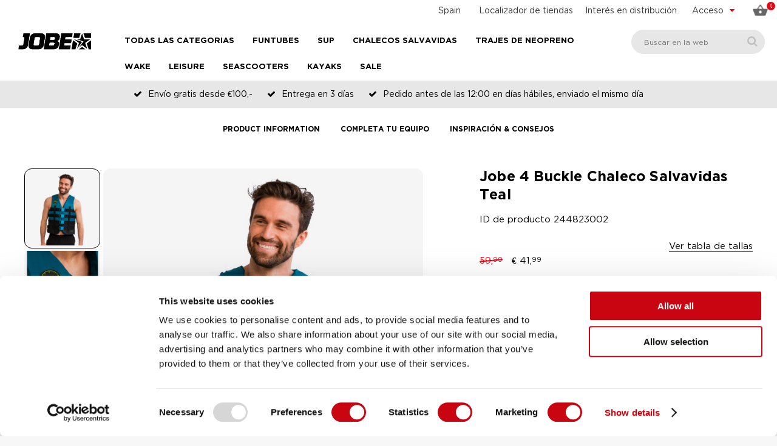

--- FILE ---
content_type: text/html; charset=windows-1252
request_url: https://www.jobesports.com/es/jobe-4-buckle-chaleco-salvavidas-teal-244823002/
body_size: 22942
content:
<!doctype html>
<html lang="es" xmlns:og="http://ogp.me/ns#">
<head>
	<meta charset="windows-1252" />
	<title>Jobe 4 Buckle Chaleco Salvavidas Teal - Jobesports.com  ES</title>
		<meta property="og:image" content="https://www.jobesports.com/images/meta-image.jpg" />
        <meta property="og:image:width" content="800" />
    <meta property="og:image:height" content="400" />
    		<meta property="og:url" content="https://www.jobesports.com/es/jobe-4-buckle-chaleco-salvavidas-teal-244823002/" />
	<meta property="og:title" content="Jobe 4 Buckle Chaleco Salvavidas Teal - Jobesports.com  ES" />
	<meta property="og:description" content="Jobe 4 Buckle Chaleco Salvavidas Teal - No está en stock" />
	<meta property="og:site_name" content="Jobe Sports International" />
	<meta property="og:type" content="website" />
    <meta property="og:locale" content="es" />
    	<meta http-equiv="content-language" content="es" />
	<meta name="language" content="es" />
	<meta name="description" content="Jobe 4 Buckle Chaleco Salvavidas Teal - No está en stock" />
	<meta name="revisit-after" content="3 days" />
	<meta name="robots" content="follow,index" />
	<meta name="author" content="Jobe Sports International" />
	<meta name="HandheldFriendly" content="true" />
	<meta name="MobileOptimized" content="480" />
	<meta name="viewport" content="width=device-width, initial-scale=1.0, maximum-scale=2.0" />
	<!--
			===========================================
			Online Identity & Solutions BV
			www.onlineidentity.nl
			===========================================
	-->
	<link rel="icon" type="image/png" href="/images/favicon.png" />
	<!--[if IE]><link rel="shortcut icon" href="/images/favicon.ico"/><![endif]-->
		<link rel="alternate" hreflang="x-default" href="https://www.jobesports.com/en/jobe-4-buckle-life-vest-teal-244823002/" />
	<link rel="alternate" hreflang="en" href="https://www.jobesports.com/en/jobe-4-buckle-life-vest-teal-244823002/">
<link rel="alternate" hreflang="nl" href="https://www.jobesports.com/nl/jobe-4-buckle-zwemvest-teal-244823002/">
<link rel="alternate" hreflang="de" href="https://www.jobesports.com/de/jobe-4-buckle-schwimmweste-teal-244823002/">
<link rel="alternate" hreflang="fr" href="https://www.jobesports.com/fr/jobe-gilet-de-sauvetage-4-buckle-teal-244823002/">
<link rel="alternate" hreflang="es" href="https://www.jobesports.com/es/jobe-4-buckle-chaleco-salvavidas-teal-244823002/">
<link rel="alternate" hreflang="sv" href="https://www.jobesports.com/se/jobe-4-buckle-life-vest-teal-244823002/">
<link rel="alternate" hreflang="it" href="https://www.jobesports.com/it/jobe-4-buckle-giubotto-salvagente-teal-244823002/">
<link rel="alternate" hreflang="en-gb" href="https://www.jobesports.com/uk/jobe-4-buckle-life-vest-teal-244823002/">
<link rel="alternate" hreflang="da" href="https://www.jobesports.com/dk/jobe-4-buckle-life-vest-teal-244823002/">
<link rel="alternate" hreflang="en-au" href="https://www.jobesports.com/au/">
<link rel="alternate" hreflang="en-nz" href="https://www.jobesports.com/nz/">
	<link rel="stylesheet" type="text/css" href="/include/css/plugins.css?v=4" />
	<link rel="stylesheet" type="text/css" href="/include/css/stylesheet.css?v=18" />
	<link rel="stylesheet" type="text/css" href="/include/css/responsive.css?v=18" />
		<script src="/include/js/jquery.plugins.v6.js" data-cookieconsent="ignore"></script>
    <script src="/include/js/swiper-bundle.min.js" data-cookieconsent="ignore"></script>
	<script src="/include/js/functions.js?v=3" data-cookieconsent="ignore"></script>
	    	<script> (function(){function t(t,e,r){if("cookie"===t){var n=document.cookie.split(";");for(var o=0;o<n.length;o++){var i=n[o].split("=");if(i[0].trim()===e)return i[1]}}else if("localStorage"===t)return localStorage.getItem(e);else if("jsVariable"===t)return window[e];else console.warn("invalid uid source",t)}function e(e,r,n){var o=document.createElement("script");o.async=!0,o.src=r,e.insertBefore(o,n)}function r(r,n,o,i,a){var c,s=!1;try{var u=navigator.userAgent,f=/Version\/([0-9\._]+)(.*Mobile)?.*Safari.*/.exec(u);f&&parseFloat(f[1])>=16.4&&(c=t(o,i,""),s=!0)}catch(t){console.error(t)}var l=window[a]=window[a]||[];l.push({"gtm.start":(new Date).getTime(),event:"gtm.js"});var g=r+"/script.js?id="+n+(s?"&enableCK=true":"")+(c?"&mcookie="+encodeURIComponent(c):""),d=document.getElementsByTagName("script")[0];e(d.parentNode,g,d)}r('https://tagging.jobesports.com',"GTM-NK86F97","cookie","_taggingmk","dataLayer")})(); </script>
	
	</head>
<body class="">
<noscript><iframe src="https://tagging.jobesports.com/ns.html?id=GTM-NK86F97" height="0" width="0" style="display:none;visibility:hidden"></iframe></noscript>
<script defer src="https://tagging.jobesports.com/adex.js"></script>
<script defer src="https://tagging.jobesports.com/settings.js"></script>
<div id="fb-root"></div>
<input type="hidden" id="sessie_id" value="ljok0rlrgon6n3v99f4b9kaik2" />
<input type="hidden" id="geklikt" value="0" />
<input type="hidden" id="taal" value="SP" />
<input type="hidden" id="shopping_cart_url" value="/es/shopping-cart/" />
<!--HEADER-->
<div class="header">
    		<div class="col-12 topBar">
                        <span class="cartBtn"><span class="col-12"><img src="/images/basket-2018.png" alt="Carrito" /><span id="amountSmall">0</span></span><span class="labelMobileMenu cartLabel">Carrito</span></span>						<div class="accountMenuCol">
				<div class="accountName"><span class="hide-mobile">Acceso</span><span class="show-mobile"><span class="ti-user centerMobile"></span><span class="labelMobileMenu accountLabel">Acceso</span></span> <i class="fa fa-caret-down pl10 floatRight redcolor"></i></div>
				<div class="accountMenu">
					<ul class="col-12">
						<li><a href="/es/mi-cuenta/">Acceso</a></li>
						<li><a href="/es/mi-cuenta/register/">Crear cuenta</a></li>
						<li><a href="/es/mi-cuenta/forgot-password/">Se te olvidó tu contraseña</a></li>
					</ul>
				</div>
			</div>
						<div class="searchIcon small-show">
				<i class="ti-search centerMobile"></i>
				<span class="labelMobileMenu searchLabel">Buscar</span>
			</div>
            <div class="dealerLink small-hide">
                <a href="/es/interes-en-distribucion/">Interés en distribución</a>
            </div>
            <div class="storeFinder small-hide">
                <a href="/es/tiendas/" class="storeFinderLink">Localizador de tiendas</a>
            </div>
            <div class="languageCol small-hide">
				<div class="currentLanguage">
					<a href="#langselect" class="fancybox noDeco">
						<span class="hide-mobile">Spain</span>
						<span class="show-mobile"><img src="/images/flags/flag_SP.png" alt="Español"/></span>
					</a>
				</div>
			</div>
                        <div vocab="https://schema.org/" typeof="Organization">
                <span property="name" content="Jobesports.com"></span>
                <div property="aggregateRating" typeof="AggregateRating">
                    <div>
                        <span property="ratingValue" content="4.3"></span>
                        <span property="bestRating" content="5"></span>
                        <span property="ratingCount" content="49"></span>
                    </div>
                </div>
            </div>
		</div>
		<a href="/es/" class="logo small-hide"><img src="/images/logo.png" alt="Jobe Official Website" /></a>
		<div itemscope itemtype="https://schema.org/WebSite">
  		<span itemprop="url" content="https://www.jobesports.com/es/"></span>
		<div class="searchBox" itemprop="potentialAction" itemscope itemtype="http://schema.org/SearchAction">
			<input itemprop="query-input" type="text" id="search_textbox" name="search_textbox" class="searchBoxinput" placeholder="Buscar en la web" title="Buscar en la web" onkeydown="isFormSubmit(event)" required="required" />
			<span itemprop="target" content="https://www.jobesports.com/es/resultados-de-la-busqueda/&search={search_textbox}"></span>
			<button type="button" class="searchBoxbutton" onclick="searchFormSubmit()" onkeypress="searchFormSubmit()" title="Buscar"><i class="fa fa-search"></i></button>
		</div>
	</div>
	
  <a href="/es/" class="logo small-show mobileLogo">
    <img src="/images/logo.png" alt="Jobe Official Website">
</a>
<span class="labelMobileMenu menuLabel">Menú</span>
<span id="toggle" class=""><span></span></span>
<ul class="megaMenuOuter">
            <li class="menuItem s-hide">
            <span>Todas las categorias</span>
            <i class="iconArrow fa fa-angle-down s-showI"></i>
            <ul class="megaMenu">
                <li class="leftMegaMenu">
                    <ul class="leftMegaMenuSub">
                                                    <li>
                                <a href="/es/2026-collection/" class="categorieItem">2026 Collection</a>
                                <ul class="rightMegaMenu">
                                                                            <li class="fiveColumnMenu">
                                            <ul class="categorieMenu">
                                                <li class="categorieMain"><a href="/es/2026-collection/" aria-label="2026 Collection - 2026 Collection">2026 Collection</a></li>
                                                                                            </ul>
                                        </li>
                                                                        </ul>
                            </li>
                                                        <li>
                                <a href="/es/funtube/" class="categorieItem">Funtubes</a>
                                <ul class="rightMegaMenu">
                                                                            <li class="fiveColumnMenu">
                                            <ul class="categorieMenu">
                                                <li class="categorieMain"><a href="/es/funtubes/" aria-label="Funtubes - Todos los funtubes">Todos los funtubes</a></li>
                                                                                                        <li><a href="/es/funtubes/los-mas-vendidos/" aria-label="Funtubes - Todos los funtubes - Los más vendidos">Los más vendidos</a></li>
                                                                                                                <li><a href="/es/funtubes/1-persona-funtubes/" aria-label="Funtubes - Todos los funtubes - 1 persona funtubes">1 persona funtubes</a></li>
                                                                                                                <li><a href="/es/funtubes/2-personas-funtubes/" aria-label="Funtubes - Todos los funtubes - 2 personas funtubes">2 personas funtubes</a></li>
                                                                                                                <li><a href="/es/funtubes/3-personas-funtubes/" aria-label="Funtubes - Todos los funtubes - 3 personas funtubes">3 personas funtubes</a></li>
                                                                                                                <li><a href="/es/funtubes/4-personas-funtubes/" aria-label="Funtubes - Todos los funtubes - 4 personas funtubes">4 personas funtubes</a></li>
                                                                                                                <li><a href="/es/funtubes/5-personas-funtubes/" aria-label="Funtubes - Todos los funtubes - 5+ personas funtubes">5+ personas funtubes</a></li>
                                                                                                    </ul>
                                        </li>
                                                                                <li class="fiveColumnMenu">
                                            <ul class="categorieMenu">
                                                <li class="categorieMain"><a href="/es/funtubes/" aria-label="Funtubes - Tipos funtubes">Tipos funtubes</a></li>
                                                                                                        <li><a href="/es/tipos-funtubes/sofas/" aria-label="Funtubes - Tipos funtubes - Sofas">Sofas</a></li>
                                                                                                                <li><a href="/es/tipos-funtubes/donuts/" aria-label="Funtubes - Tipos funtubes - Donuts">Donuts</a></li>
                                                                                                                <li><a href="/es/tipos-funtubes/decks/" aria-label="Funtubes - Tipos funtubes - Decks">Decks</a></li>
                                                                                                                <li><a href="/es/tipos-funtubes/bananas/" aria-label="Funtubes - Tipos funtubes - Bananas">Bananas</a></li>
                                                                                                                <li><a href="/es/tipos-funtubes/formas-especiales/" aria-label="Funtubes - Tipos funtubes - Formas especiales">Formas especiales</a></li>
                                                                                                                <li><a href="/es/tipos-funtubes/preparador-para-ninos/" aria-label="Funtubes - Tipos funtubes - Preparador para niños">Preparador para niños</a></li>
                                                                                                    </ul>
                                        </li>
                                                                                <li class="fiveColumnMenu">
                                            <ul class="categorieMenu">
                                                <li class="categorieMain"><a href="/es/ofertas-de-paquetes-de-funtube/" aria-label="Funtubes - Ofertas de paquetes">Ofertas de paquetes</a></li>
                                                                                                        <li><a href="/es/ofertas-de-paquetes-de-funtube/1-persona-funtubes/" aria-label="Funtubes - Ofertas de paquetes - 1 persona funtubes">1 persona funtubes</a></li>
                                                                                                                <li><a href="/es/ofertas-de-paquetes-de-funtube/2-personas-funtubes/" aria-label="Funtubes - Ofertas de paquetes - 2 personas funtubes">2 personas funtubes</a></li>
                                                                                                    </ul>
                                        </li>
                                                                                <li class="fiveColumnMenu">
                                            <ul class="categorieMenu">
                                                <li class="categorieMain"><a href="/es/funtube-accesorios/" aria-label="Funtubes - Accesorios">Accesorios</a></li>
                                                                                                        <li><a href="/es/funtube-accesorios/cuerdas/" aria-label="Funtubes - Accesorios - Cuerdas">Cuerdas</a></li>
                                                                                                                <li><a href="/es/funtube-accesorios/bombas-de-aire/" aria-label="Funtubes - Accesorios - Bombas de aire">Bombas de aire</a></li>
                                                                                                                <li><a href="/es/funtube-accesorios/" aria-label="Funtubes - Accesorios - Todos los accesorios">Todos los accesorios</a></li>
                                                                                                    </ul>
                                        </li>
                                                                        </ul>
                            </li>
                                                        <li>
                                <a href="/es/foils/" class="categorieItem">Foil</a>
                                <ul class="rightMegaMenu">
                                                                            <li class="fiveColumnMenu">
                                            <ul class="categorieMenu">
                                                <li class="categorieMain"><a href="/es/foils/" aria-label="Foil - Todos los Foils - Nuevo">Todos los Foils - <span class='redcolor'>Nuevo</span></a></li>
                                                                                            </ul>
                                        </li>
                                                                        </ul>
                            </li>
                                                        <li>
                                <a href="/es/chaleco-salvavidas/" class="categorieItem">Chalecos salvavidas</a>
                                <ul class="rightMegaMenu">
                                                                            <li class="fiveColumnMenu">
                                            <ul class="categorieMenu">
                                                <li class="categorieMain"><a href="/es/chalecos-salvavidas/" aria-label="Chalecos salvavidas - Todos los chalecos salvavidas">Todos los chalecos salvavidas</a></li>
                                                                                                        <li><a href="/es/chalecos-salvavidas/chalecos-salvavidas-de-neopreno/" aria-label="Chalecos salvavidas - Todos los chalecos salvavidas - Chalecos salvavidas de neopreno">Chalecos salvavidas de neopreno</a></li>
                                                                                                                <li><a href="/es/chalecos-salvavidas/chalecos-salvavidas-de-nailon/" aria-label="Chalecos salvavidas - Todos los chalecos salvavidas - Chalecos salvavidas de nailon">Chalecos salvavidas de nailon</a></li>
                                                                                                                <li><a href="/es/chalecos-salvavidas/chalecos-salvavidas-unisex/" aria-label="Chalecos salvavidas - Todos los chalecos salvavidas - Chalecos salvavidas unisex">Chalecos salvavidas unisex</a></li>
                                                                                                                <li><a href="/es/chalecos-salvavidas/newton-bodywarmers/" aria-label="Chalecos salvavidas - Todos los chalecos salvavidas - Newton Bodywarmers">Newton Bodywarmers</a></li>
                                                                                                                <li><a href="/es/chalecos-salvavidas/comodidad-basica/" aria-label="Chalecos salvavidas - Todos los chalecos salvavidas - Comodidad Basic">Comodidad Basic</a></li>
                                                                                                                <li><a href="/es/chalecos-salvavidas/comodidad-regular/" aria-label="Chalecos salvavidas - Todos los chalecos salvavidas - Comodidad Regular">Comodidad Regular</a></li>
                                                                                                                <li><a href="/es/chalecos-salvavidas/comodidad-full/" aria-label="Chalecos salvavidas - Todos los chalecos salvavidas - Comodidad Full">Comodidad Full</a></li>
                                                                                                                <li><a href="/es/chalecos-salvavidas/comodidad-suprema/" aria-label="Chalecos salvavidas - Todos los chalecos salvavidas - Comodidad Supreme">Comodidad Supreme</a></li>
                                                                                                    </ul>
                                        </li>
                                                                                <li class="fiveColumnMenu">
                                            <ul class="categorieMenu">
                                                <li class="categorieMain"><a href="/es/chalecos-salvavidas-hombre/" aria-label="Chalecos salvavidas - Chalecos salvavidas hombre">Chalecos salvavidas hombre</a></li>
                                                                                                        <li><a href="/es/chalecos-salvavidas-hombre/chalecos-salvavidas-de-neopreno/" aria-label="Chalecos salvavidas - Chalecos salvavidas hombre - Chalecos salvavidas de neopreno">Chalecos salvavidas de neopreno</a></li>
                                                                                                                <li><a href="/es/chalecos-salvavidas-hombre/chalecos-salvavidas-de-nailon/" aria-label="Chalecos salvavidas - Chalecos salvavidas hombre - Chalecos salvavidas de nailon">Chalecos salvavidas de nailon</a></li>
                                                                                                                <li><a href="/es/chalecos-salvavidas-hombre/newton-bodywarmers/" aria-label="Chalecos salvavidas - Chalecos salvavidas hombre - Newton Bodywarmers">Newton Bodywarmers</a></li>
                                                                                                                <li><a href="/es/chalecos-salvavidas-hombre/comodidad-basica/" aria-label="Chalecos salvavidas - Chalecos salvavidas hombre - Comodidad Basic">Comodidad Basic</a></li>
                                                                                                                <li><a href="/es/chalecos-salvavidas-hombre/comodidad-regular/" aria-label="Chalecos salvavidas - Chalecos salvavidas hombre - Comodidad Regular">Comodidad Regular</a></li>
                                                                                                                <li><a href="/es/chalecos-salvavidas-hombre/total-comodidad/" aria-label="Chalecos salvavidas - Chalecos salvavidas hombre - Comodidad Full">Comodidad Full</a></li>
                                                                                                                <li><a href="/es/chalecos-salvavidas-hombre/comodidad-suprema/" aria-label="Chalecos salvavidas - Chalecos salvavidas hombre - Comodidad Supreme">Comodidad Supreme</a></li>
                                                                                                    </ul>
                                        </li>
                                                                                <li class="fiveColumnMenu">
                                            <ul class="categorieMenu">
                                                <li class="categorieMain"><a href="/es/chalecos-salvavidas-mujer/" aria-label="Chalecos salvavidas - Chalecos salvavidas mujer">Chalecos salvavidas mujer</a></li>
                                                                                                        <li><a href="/es/chalecos-salvavidas-mujer/chalecos-salvavidas-de-neopreno/" aria-label="Chalecos salvavidas - Chalecos salvavidas mujer - Chalecos salvavidas de neopreno">Chalecos salvavidas de neopreno</a></li>
                                                                                                                <li><a href="/es/chalecos-salvavidas-mujer/chalecos-salvavidas-de-nailon/" aria-label="Chalecos salvavidas - Chalecos salvavidas mujer - Chalecos salvavidas de nailon">Chalecos salvavidas de nailon</a></li>
                                                                                                                <li><a href="/es/chalecos-salvavidas-mujer/newton-bodywarmers/" aria-label="Chalecos salvavidas - Chalecos salvavidas mujer - Newton Bodywarmers">Newton Bodywarmers</a></li>
                                                                                                                <li><a href="/es/chalecos-salvavidas-mujer/comodidad-basica/" aria-label="Chalecos salvavidas - Chalecos salvavidas mujer - Comodidad básica">Comodidad básica</a></li>
                                                                                                                <li><a href="/es/chalecos-salvavidas-mujer/comodidad-regular/" aria-label="Chalecos salvavidas - Chalecos salvavidas mujer - Comodidad regular">Comodidad regular</a></li>
                                                                                                                <li><a href="/es/chalecos-salvavidas-mujer/total-comodidad/" aria-label="Chalecos salvavidas - Chalecos salvavidas mujer - Total comodidad">Total comodidad</a></li>
                                                                                                                <li><a href="/es/chalecos-salvavidas-mujer/comodidad-suprema/" aria-label="Chalecos salvavidas - Chalecos salvavidas mujer - Comodidad suprema">Comodidad suprema</a></li>
                                                                                                    </ul>
                                        </li>
                                                                                <li class="fiveColumnMenu">
                                            <ul class="categorieMenu">
                                                <li class="categorieMain"><a href="/es/chalecos-salvavidas-nino/" aria-label="Chalecos salvavidas - Chalecos salvavidas niño">Chalecos salvavidas niño</a></li>
                                                                                                        <li><a href="/es/chalecos-salvavidas-nino/chalecos-salvavidas-de-neopreno/" aria-label="Chalecos salvavidas - Chalecos salvavidas niño - Chalecos salvavidas de neopreno">Chalecos salvavidas de neopreno</a></li>
                                                                                                                <li><a href="/es/chalecos-salvavidas-nino/chalecos-salvavidas-de-nailon/" aria-label="Chalecos salvavidas - Chalecos salvavidas niño - Chalecos salvavidas de nailon">Chalecos salvavidas de nailon</a></li>
                                                                                                                <li><a href="/es/chalecos-salvavidas-nino/newton-bodywarmers/" aria-label="Chalecos salvavidas - Chalecos salvavidas niño - Newton Bodywarmers">Newton Bodywarmers</a></li>
                                                                                                                <li><a href="/es/chalecos-salvavidas-nino/comodidad-regular/" aria-label="Chalecos salvavidas - Chalecos salvavidas niño - Comodidad regular">Comodidad regular</a></li>
                                                                                                                <li><a href="/es/chalecos-salvavidas-nino/total-comodidad/" aria-label="Chalecos salvavidas - Chalecos salvavidas niño - Total comodidad">Total comodidad</a></li>
                                                                                                    </ul>
                                        </li>
                                                                        </ul>
                            </li>
                                                        <li>
                                <a href="/es/sup-boards/" class="categorieItem">SUP</a>
                                <ul class="rightMegaMenu">
                                                                            <li class="fiveColumnMenu">
                                            <ul class="categorieMenu">
                                                                                            </ul>
                                        </li>
                                                                                <li class="fiveColumnMenu">
                                            <ul class="categorieMenu">
                                                <li class="categorieMain"><a href="/es/tablas-paddle-surf-hinchables/" aria-label="SUP - Tablas Paddle Surf Hinchables">Tablas Paddle Surf Hinchables</a></li>
                                                                                                        <li><a href="/es/tablas-paddle-surf-hinchables/lite-series/" aria-label="SUP - Tablas Paddle Surf Hinchables - Lite Series">Lite Series</a></li>
                                                                                                                <li><a href="/es/tablas-paddle-surf-hinchables/premium-series/" aria-label="SUP - Tablas Paddle Surf Hinchables - premium-series">premium-series</a></li>
                                                                                                                <li><a href="https://www.jobesports.com/es/sup-elite-series" aria-label="SUP - Tablas Paddle Surf Hinchables - Elite Series">Elite Series</a></li>
                                                                                                                <li><a href="/es/tablas-paddle-surf-hinchables/concept-series/" aria-label="SUP - Tablas Paddle Surf Hinchables - Concept Series - Nuevo">Concept Series - <span class='redcolor'>Nuevo</span></a></li>
                                                                                                    </ul>
                                        </li>
                                                                                <li class="fiveColumnMenu">
                                            <ul class="categorieMenu">
                                                <li class="categorieMain"><a href="/es/accesorios-sup/" aria-label="SUP - Accesorios SUP">Accesorios SUP</a></li>
                                                                                                        <li><a href="/es/accesorios-sup/remos/" aria-label="SUP - Accesorios SUP - Remos">Remos</a></li>
                                                                                                                <li><a href="/es/accesorios-sup/bombas/" aria-label="SUP - Accesorios SUP - Bombas">Bombas</a></li>
                                                                                                                <li><a href="/es/accesorios-sup/" aria-label="SUP - Accesorios SUP - Todos los accesorios">Todos los accesorios</a></li>
                                                                                                    </ul>
                                        </li>
                                                                                <li class="fiveColumnMenu">
                                            <ul class="categorieMenu">
                                                <li class="categorieMain"><a href="/es/ropa-de-sup/" aria-label="SUP - Ropa de SUP">Ropa de SUP</a></li>
                                                                                                        <li><a href="/es/ropa-de-sup/trajes-de-neopreno-para-stand-up-paddling/" aria-label="SUP - Ropa de SUP - Trajes de neopreno">Trajes de neopreno</a></li>
                                                                                                                <li><a href="/es/ropa-de-sup/zapatillas/" aria-label="SUP - Ropa de SUP - Zapatillas">Zapatillas</a></li>
                                                                                                    </ul>
                                        </li>
                                                                        </ul>
                            </li>
                                                        <li>
                                <a href="/es/traje-de-neopreno/" class="categorieItem">Trajes de neopreno</a>
                                <ul class="rightMegaMenu">
                                                                            <li class="fiveColumnMenu">
                                            <ul class="categorieMenu">
                                                <li class="categorieMain"><a href="/es/trajes-de-neopreno/" aria-label="Trajes de neopreno - Todos los trajes de neopreno">Todos los trajes de neopreno</a></li>
                                                                                                        <li><a href="/es/trajes-de-neopreno/traje-de-neopreno-corto/" aria-label="Trajes de neopreno - Todos los trajes de neopreno - Traje de neopreno corto">Traje de neopreno corto</a></li>
                                                                                                                <li><a href="/es/trajes-de-neopreno/wetsuit-hub/" aria-label="Trajes de neopreno - Todos los trajes de neopreno - Traje de neopreno completo">Traje de neopreno completo</a></li>
                                                                                                                <li><a href="/es/trajes-de-neopreno/trajes-de-neopreno-de-2-piezas/" aria-label="Trajes de neopreno - Todos los trajes de neopreno - Trajes de neopreno de 2 piezas">Trajes de neopreno de 2 piezas</a></li>
                                                                                                                <li><a href="/es/trajes-de-neopreno/accesorios/" aria-label="Trajes de neopreno - Todos los trajes de neopreno - Accesorios">Accesorios</a></li>
                                                                                                    </ul>
                                        </li>
                                                                                <li class="fiveColumnMenu">
                                            <ul class="categorieMenu">
                                                <li class="categorieMain"><a href="/es/trajes-de-neopreno-hombre/" aria-label="Trajes de neopreno - Trajes de neopreno hombre">Trajes de neopreno hombre</a></li>
                                                                                                        <li><a href="/es/trajes-de-neopreno-hombre/traje-de-neopreno-corto/" aria-label="Trajes de neopreno - Trajes de neopreno hombre - Traje de neopreno corto">Traje de neopreno corto</a></li>
                                                                                                                <li><a href="/es/trajes-de-neopreno-hombre/traje-de-neopreno-completo/" aria-label="Trajes de neopreno - Trajes de neopreno hombre - Traje de neopreno completo">Traje de neopreno completo</a></li>
                                                                                                                <li><a href="/es/trajes-de-neopreno-hombre/trajes-de-neopreno-de-2-piezas/" aria-label="Trajes de neopreno - Trajes de neopreno hombre - Trajes de neopreno de 2 piezas">Trajes de neopreno de 2 piezas</a></li>
                                                                                                                <li><a href="/es/trajes-de-neopreno-hombre/accesorios/" aria-label="Trajes de neopreno - Trajes de neopreno hombre - Accesorios">Accesorios</a></li>
                                                                                                    </ul>
                                        </li>
                                                                                <li class="fiveColumnMenu">
                                            <ul class="categorieMenu">
                                                <li class="categorieMain"><a href="/es/trajes-de-neopreno-mujer/" aria-label="Trajes de neopreno - Trajes de neopreno mujer">Trajes de neopreno mujer</a></li>
                                                                                                        <li><a href="/es/trajes-de-neopreno-mujer/traje-de-neopreno-corto/" aria-label="Trajes de neopreno - Trajes de neopreno mujer - Traje de neopreno corto">Traje de neopreno corto</a></li>
                                                                                                                <li><a href="/es/trajes-de-neopreno-mujer/traje-de-neopreno-completo/" aria-label="Trajes de neopreno - Trajes de neopreno mujer - Traje de neopreno completo">Traje de neopreno completo</a></li>
                                                                                                                <li><a href="/es/trajes-de-neopreno-mujer/trajes-de-neopreno-de-2-piezas/" aria-label="Trajes de neopreno - Trajes de neopreno mujer - Trajes de neopreno de 2 piezas">Trajes de neopreno de 2 piezas</a></li>
                                                                                                                <li><a href="/es/trajes-de-neopreno-mujer/accesorios/" aria-label="Trajes de neopreno - Trajes de neopreno mujer - Accesorios">Accesorios</a></li>
                                                                                                    </ul>
                                        </li>
                                                                                <li class="fiveColumnMenu">
                                            <ul class="categorieMenu">
                                                <li class="categorieMain"><a href="/es/trajes-de-neopreno-ninos/" aria-label="Trajes de neopreno - Trajes de neopreno niños">Trajes de neopreno niños</a></li>
                                                                                                        <li><a href="/es/trajes-de-neopreno-ninos/traje-de-neopreno-corto/" aria-label="Trajes de neopreno - Trajes de neopreno niños - Traje de neopreno corto">Traje de neopreno corto</a></li>
                                                                                                                <li><a href="/es/trajes-de-neopreno-ninos/traje-de-neopreno-completo/" aria-label="Trajes de neopreno - Trajes de neopreno niños - Traje de neopreno completo">Traje de neopreno completo</a></li>
                                                                                                                <li><a href="/es/trajes-de-neopreno-ninos/accesorios/" aria-label="Trajes de neopreno - Trajes de neopreno niños - Accesorios">Accesorios</a></li>
                                                                                                    </ul>
                                        </li>
                                                                        </ul>
                            </li>
                                                        <li>
                                <a href="/es/kayak-experience/" class="categorieItem">Kayaks</a>
                                <ul class="rightMegaMenu">
                                                                            <li class="fiveColumnMenu">
                                            <ul class="categorieMenu">
                                                <li class="categorieMain"><a href="/es/kayaks/" aria-label="Kayaks - Kayaks">Kayaks</a></li>
                                                                                                        <li><a href="/es/kayaks/leisure-kayaks/" aria-label="Kayaks - Kayaks - Leisure kayaks">Leisure kayaks</a></li>
                                                                                                                <li><a href="/es/kayaks/allround-kayaks/" aria-label="Kayaks - Kayaks - Allround kayaks">Allround kayaks</a></li>
                                                                                                                <li><a href="/es/kayaks/touring-kayaks/" aria-label="Kayaks - Kayaks - Touring kayaks">Touring kayaks</a></li>
                                                                                                    </ul>
                                        </li>
                                                                                <li class="fiveColumnMenu">
                                            <ul class="categorieMenu">
                                                <li class="categorieMain"><a href="/es/accessories/" aria-label="Kayaks - Accessories">Accessories</a></li>
                                                                                            </ul>
                                        </li>
                                                                        </ul>
                            </li>
                                                        <li>
                                <a href="/es/wakeboard-wakesurf/" class="categorieItem">Wake</a>
                                <ul class="rightMegaMenu">
                                                                            <li class="fiveColumnMenu">
                                            <ul class="categorieMenu">
                                                <li class="categorieMain"><a href="/es/wakeboards/" aria-label="Wake - Todas wakeboards">Todas wakeboards</a></li>
                                                                                                        <li><a href="/es/wakeboards/tablas-de-wakeboard-para-barco/" aria-label="Wake - Todas wakeboards - Tablas de wakeboard para barco - Nuevo">Tablas de wakeboard para barco - <span class='redcolor'>Nuevo</span></a></li>
                                                                                                                <li><a href="/es/wakeboards/cable-wakeboards/" aria-label="Wake - Todas wakeboards - Cable wakeboards">Cable wakeboards</a></li>
                                                                                                                <li><a href="/es/wakeboards/tablas-de-wakeboard-hibridas/" aria-label="Wake - Todas wakeboards - Tablas de wakeboard híbridas">Tablas de wakeboard híbridas</a></li>
                                                                                                    </ul>
                                        </li>
                                                                                <li class="fiveColumnMenu">
                                            <ul class="categorieMenu">
                                                <li class="categorieMain"><a href="/es/ofertas-de-paquetes-de-wakeboard/" aria-label="Wake - Ofertas de paquetes">Ofertas de paquetes</a></li>
                                                                                                        <li><a href="/es/ofertas-de-paquetes-de-wakeboard/listo-para-ir-paquete/" aria-label="Wake - Ofertas de paquetes - Listo para ir paquete">Listo para ir paquete</a></li>
                                                                                                    </ul>
                                        </li>
                                                                                <li class="fiveColumnMenu">
                                            <ul class="categorieMenu">
                                                <li class="categorieMain"><a href="/es/botas-wakeboard/" aria-label="Wake - Botas wakeboard">Botas wakeboard</a></li>
                                                                                                        <li><a href="/es/botas-wakeboard/botas-de-punta-abierta/" aria-label="Wake - Botas wakeboard - Botas de punta abierta">Botas de punta abierta</a></li>
                                                                                                                <li><a href="/es/botas-wakeboard/botas-de-punta-cerrada/" aria-label="Wake - Botas wakeboard - Botas de punta cerrada">Botas de punta cerrada</a></li>
                                                                                                                <li><a href="/es/botas-wakeboard/botas-modular/" aria-label="Wake - Botas wakeboard - Botas modular">Botas modular</a></li>
                                                                                                    </ul>
                                        </li>
                                                                                <li class="fiveColumnMenu">
                                            <ul class="categorieMenu">
                                                <li class="categorieMain"><a href="/es/wakesurfers/" aria-label="Wake - Wakesurfers">Wakesurfers</a></li>
                                                                                                        <li><a href="/es/wakesurfers/estilo-skim/" aria-label="Wake - Wakesurfers - Estilo skim">Estilo skim</a></li>
                                                                                                                <li><a href="/es/wakesurfers/estilo-surf/" aria-label="Wake - Wakesurfers - Estilo surf">Estilo surf</a></li>
                                                                                                                <li><a href="/es/wakesurfers/hibrido/" aria-label="Wake - Wakesurfers - Híbrido">Híbrido</a></li>
                                                                                                    </ul>
                                        </li>
                                                                                <li class="fiveColumnMenu">
                                            <ul class="categorieMenu">
                                                <li class="categorieMain"><a href="/es/wake-accesorios/" aria-label="Wake - Accesorios">Accesorios</a></li>
                                                                                                        <li><a href="/es/wake-accesorios/cuerdas-y-asas/" aria-label="Wake - Accesorios - Cuerdas y asas">Cuerdas y asas</a></li>
                                                                                                                <li><a href="/es/wake-accesorios/wakeboard-cascos/" aria-label="Wake - Accesorios - Cascos">Cascos</a></li>
                                                                                                                <li><a href="/es/wake-accesorios/wakeboard-bolsas/" aria-label="Wake - Accesorios - Bolsas">Bolsas</a></li>
                                                                                                    </ul>
                                        </li>
                                                                                <li class="fiveColumnMenu">
                                            <ul class="categorieMenu">
                                                <li class="categorieMain"><a href="/es/wakeskates/" aria-label="Wake - Wakeskates">Wakeskates</a></li>
                                                                                            </ul>
                                        </li>
                                                                        </ul>
                            </li>
                                                        <li>
                                <a href="/es/ski-acuatico/" class="categorieItem">Ski Acuático</a>
                                <ul class="rightMegaMenu">
                                                                            <li class="fiveColumnMenu">
                                            <ul class="categorieMenu">
                                                <li class="categorieMain"><a href="/es/esquis-acuaticos/" aria-label="Ski Acuático - Esquís acuáticos">Esquís acuáticos</a></li>
                                                                                                        <li><a href="/es/esquis-acuaticos/combo-ski-acuatico/" aria-label="Ski Acuático - Esquís acuáticos - Combo ski acuático">Combo ski acuático</a></li>
                                                                                                                <li><a href="/es/esquis-acuaticos/ski-slalom/" aria-label="Ski Acuático - Esquís acuáticos - Ski slalom">Ski slalom</a></li>
                                                                                                                <li><a href="/es/esquis-acuaticos/preparadors/" aria-label="Ski Acuático - Esquís acuáticos - Preparadors">Preparadors</a></li>
                                                                                                    </ul>
                                        </li>
                                                                                <li class="fiveColumnMenu">
                                            <ul class="categorieMenu">
                                                <li class="categorieMain"><a href="/es/ofertas-de-paquetes-de-esquis-acuaticos/" aria-label="Ski Acuático - Ofertas de paquetes">Ofertas de paquetes</a></li>
                                                                                                        <li><a href="/es/ofertas-de-paquetes-de-esquis-acuaticos/paquetes-combinados-de-esqui/" aria-label="Ski Acuático - Ofertas de paquetes - Paquetes combinados de esquí">Paquetes combinados de esquí</a></li>
                                                                                                                <li><a href="/es/ofertas-de-paquetes-de-esquis-acuaticos/paquetes-de-esqui-de-slalom/" aria-label="Ski Acuático - Ofertas de paquetes - Paquetes de esquí de slalom">Paquetes de esquí de slalom</a></li>
                                                                                                    </ul>
                                        </li>
                                                                                <li class="fiveColumnMenu">
                                            <ul class="categorieMenu">
                                                <li class="categorieMain"><a href="/es/botas-ski-acuatico/" aria-label="Ski Acuático - Botas ski acuático">Botas ski acuático</a></li>
                                                                                                        <li><a href="/es/botas-ski-acuatico/botas-ski-acuatico/" aria-label="Ski Acuático - Botas ski acuático - Botas ski acuático">Botas ski acuático</a></li>
                                                                                                                <li><a href="/es/botas-ski-acuatico/botas-de-slalom/" aria-label="Ski Acuático - Botas ski acuático - Botas de slalom">Botas de slalom</a></li>
                                                                                                    </ul>
                                        </li>
                                                                                <li class="fiveColumnMenu">
                                            <ul class="categorieMenu">
                                                <li class="categorieMain"><a href="/es/esqui-acuaticos-accesorios/" aria-label="Ski Acuático - Accesorios">Accesorios</a></li>
                                                                                                        <li><a href="/es/esqui-acuaticos-accesorios/cuerdas-y-asas/" aria-label="Ski Acuático - Accesorios - Cuerdas y asas">Cuerdas y asas</a></li>
                                                                                                                <li><a href="/es/esqui-acuaticos-accesorios/waterski-bolsas/" aria-label="Ski Acuático - Accesorios - Bolsas">Bolsas</a></li>
                                                                                                                <li><a href="/es/esqui-acuaticos-accesorios/" aria-label="Ski Acuático - Accesorios - Todos los accesorios">Todos los accesorios</a></li>
                                                                                                    </ul>
                                        </li>
                                                                        </ul>
                            </li>
                                                        <li>
                                <a href="/es/kneeboarding/" class="categorieItem">Kneeboarding</a>
                                <ul class="rightMegaMenu">
                                                                            <li class="fiveColumnMenu">
                                            <ul class="categorieMenu">
                                                <li class="categorieMain"><a href="/es/kneeboards/" aria-label="Kneeboarding - Kneeboards">Kneeboards</a></li>
                                                                                                        <li><a href="/es/kneeboards/" aria-label="Kneeboarding - Kneeboards - Todas kneeboards">Todas kneeboards</a></li>
                                                                                                                <li><a href="/es/kneeboards/ofertas-de-paquetes/" aria-label="Kneeboarding - Kneeboards - Ofertas de paquetes">Ofertas de paquetes</a></li>
                                                                                                    </ul>
                                        </li>
                                                                                <li class="fiveColumnMenu">
                                            <ul class="categorieMenu">
                                                <li class="categorieMain"><a href="/es/kneeboard-accesorios/" aria-label="Kneeboarding - Accesorios">Accesorios</a></li>
                                                                                                        <li><a href="/es/kneeboard-accesorios/cuerdas-y-asas/" aria-label="Kneeboarding - Accesorios - Cuerdas y asas">Cuerdas y asas</a></li>
                                                                                                                <li><a href="/es/kneeboard-accesorios/kneeboard-bolsas/" aria-label="Kneeboarding - Accesorios - Bolsas">Bolsas</a></li>
                                                                                                                <li><a href="/es/kneeboard-accesorios/" aria-label="Kneeboarding - Accesorios - Todos los accesorios">Todos los accesorios</a></li>
                                                                                                    </ul>
                                        </li>
                                                                        </ul>
                            </li>
                                                        <li>
                                <a href="/es/posicion-multiple/" class="categorieItem">Posición múltiple</a>
                                <ul class="rightMegaMenu">
                                                                            <li class="fiveColumnMenu">
                                            <ul class="categorieMenu">
                                                <li class="categorieMain"><a href="/es/tablas-multi-position/" aria-label="Posición múltiple - Tablas multi position">Tablas multi position</a></li>
                                                                                                        <li><a href="/es/tablero-jobe-omnia-multi-position-252325001/" aria-label="Posición múltiple - Tablas multi position - Omnia">Omnia</a></li>
                                                                                                                <li><a href="/es/tablero-multiposicion-jobe-stimmel-252525002/" aria-label="Posición múltiple - Tablas multi position - Stimmel">Stimmel</a></li>
                                                                                                                <li><a href="/es/jobe-chipper-tabla-multiposicion-con-mango-252525001/" aria-label="Posición múltiple - Tablas multi position - Chipper">Chipper</a></li>
                                                                                                    </ul>
                                        </li>
                                                                                <li class="fiveColumnMenu">
                                            <ul class="categorieMenu">
                                                <li class="categorieMain"><a href="/es/multi-position-accesorios/" aria-label="Posición múltiple - Accesorios">Accesorios</a></li>
                                                                                                        <li><a href="/es/multi-position-accesorios/cuerdas-y-asas/" aria-label="Posición múltiple - Accesorios - Cuerdas y asas">Cuerdas y asas</a></li>
                                                                                                                <li><a href="/es/multi-position-accesorios/multi-position-board-bolsas/" aria-label="Posición múltiple - Accesorios - Bolsas">Bolsas</a></li>
                                                                                                                <li><a href="/es/multi-position-accesorios/" aria-label="Posición múltiple - Accesorios - Todos los accesorios">Todos los accesorios</a></li>
                                                                                                    </ul>
                                        </li>
                                                                        </ul>
                            </li>
                                                        <li>
                                <a href="/es/ropa-y-calzado/" class="categorieItem">Ropa y calzado</a>
                                <ul class="rightMegaMenu">
                                                                            <li class="fiveColumnMenu">
                                            <ul class="categorieMenu">
                                                <li class="categorieMain"><a href="/es/ropa-hombre/" aria-label="Ropa y calzado - Ropa Hombre">Ropa Hombre</a></li>
                                                                                                        <li><a href="/es/ropa-hombre/zapatillas/" aria-label="Ropa y calzado - Ropa Hombre - Zapatillas">Zapatillas</a></li>
                                                                                                                <li><a href="/es/ropa-hombre/zapatos-de-agua/" aria-label="Ropa y calzado - Ropa Hombre - Zapatos de agua">Zapatos de agua</a></li>
                                                                                                                <li><a href="/es/ropa-hombre/banador/" aria-label="Ropa y calzado - Ropa Hombre - Bañador">Bañador</a></li>
                                                                                                                <li><a href="/es/ropa-hombre/camisetas-proteccion-solars/" aria-label="Ropa y calzado - Ropa Hombre - Camisetas protección solars">Camisetas protección solars</a></li>
                                                                                                                <li><a href="/es/ropa-hombre/ropa-casual/" aria-label="Ropa y calzado - Ropa Hombre - Ropa casual">Ropa casual</a></li>
                                                                                                                <li><a href="/es/ropa-hombre/chaquetas/" aria-label="Ropa y calzado - Ropa Hombre - Chaquetas">Chaquetas</a></li>
                                                                                                                <li><a href="/es/ropa-hombre/accesorios/" aria-label="Ropa y calzado - Ropa Hombre - Accesorios">Accesorios</a></li>
                                                                                                    </ul>
                                        </li>
                                                                                <li class="fiveColumnMenu">
                                            <ul class="categorieMenu">
                                                <li class="categorieMain"><a href="/es/ropa-mujeres/" aria-label="Ropa y calzado - Ropa Mujeres">Ropa Mujeres</a></li>
                                                                                                        <li><a href="/es/ropa-mujeres/zapatillas/" aria-label="Ropa y calzado - Ropa Mujeres - Zapatillas">Zapatillas</a></li>
                                                                                                                <li><a href="/es/ropa-mujeres/zapatos-de-agua/" aria-label="Ropa y calzado - Ropa Mujeres - Zapatos de agua">Zapatos de agua</a></li>
                                                                                                                <li><a href="/es/ropa-mujeres/banador/" aria-label="Ropa y calzado - Ropa Mujeres - Bañador">Bañador</a></li>
                                                                                                                <li><a href="/es/ropa-mujeres/camisetas-proteccion-solars/" aria-label="Ropa y calzado - Ropa Mujeres - Camisetas protección solars">Camisetas protección solars</a></li>
                                                                                                                <li><a href="/es/ropa-mujeres/ropa-casual/" aria-label="Ropa y calzado - Ropa Mujeres - Ropa casual">Ropa casual</a></li>
                                                                                                                <li><a href="/es/ropa-mujeres/chaquetas/" aria-label="Ropa y calzado - Ropa Mujeres - Chaquetas">Chaquetas</a></li>
                                                                                                                <li><a href="/es/ropa-mujeres/accesorios/" aria-label="Ropa y calzado - Ropa Mujeres - Accesorios">Accesorios</a></li>
                                                                                                    </ul>
                                        </li>
                                                                                <li class="fiveColumnMenu">
                                            <ul class="categorieMenu">
                                                <li class="categorieMain"><a href="/es/ropa-ninos/" aria-label="Ropa y calzado - Ropa niños">Ropa niños</a></li>
                                                                                                        <li><a href="/es/ropa-ninos/zapatos-de-agua/" aria-label="Ropa y calzado - Ropa niños - Zapatos de agua">Zapatos de agua</a></li>
                                                                                                                <li><a href="/es/ropa-ninos/swimshorts/" aria-label="Ropa y calzado - Ropa niños - Swimshorts">Swimshorts</a></li>
                                                                                                                <li><a href="/es/ropa-ninos/camisetas-proteccion-solars/" aria-label="Ropa y calzado - Ropa niños - Camisetas protección solars">Camisetas protección solars</a></li>
                                                                                                                <li><a href="/es/ropa-ninos/ropa-casual/" aria-label="Ropa y calzado - Ropa niños - Ropa casual">Ropa casual</a></li>
                                                                                                    </ul>
                                        </li>
                                                                                <li class="fiveColumnMenu">
                                            <ul class="categorieMenu">
                                                <li class="categorieMain"><a href="/es/ropa-y-calzado-accesorios/" aria-label="Ropa y calzado - Accesorios">Accesorios</a></li>
                                                                                                        <li><a href="/es/ropa-y-calzado-accesorios/gafas-de-sol/" aria-label="Ropa y calzado - Accesorios - Gafas de sol">Gafas de sol</a></li>
                                                                                                    </ul>
                                        </li>
                                                                        </ul>
                            </li>
                                                        <li>
                                <a href="/es/ropa-de-proteccion/" class="categorieItem">Ropa de proteccion</a>
                                <ul class="rightMegaMenu">
                                                                            <li class="fiveColumnMenu">
                                            <ul class="categorieMenu">
                                                <li class="categorieMain"><a href="/es/ropa-de-proteccion/" aria-label="Ropa de proteccion - Todo el equipo de protección">Todo el equipo de protección</a></li>
                                                                                                        <li><a href="/es/todo-el-equipo-de-proteccion/cascos/" aria-label="Ropa de proteccion - Todo el equipo de protección - Cascos">Cascos</a></li>
                                                                                                                <li><a href="/es/todo-el-equipo-de-proteccion/guantes/" aria-label="Ropa de proteccion - Todo el equipo de protección - Guantes">Guantes</a></li>
                                                                                                                <li><a href="/es/todo-el-equipo-de-proteccion/gafas/" aria-label="Ropa de proteccion - Todo el equipo de protección - Gafas">Gafas</a></li>
                                                                                                    </ul>
                                        </li>
                                                                        </ul>
                            </li>
                                                        <li>
                                <a href="/es/accesorios-nauticos/" class="categorieItem">Accesorios náuticos</a>
                                <ul class="rightMegaMenu">
                                                                            <li class="fiveColumnMenu">
                                            <ul class="categorieMenu">
                                                <li class="categorieMain"><a href="/es/accesorios-barco/" aria-label="Accesorios náuticos - Accesorios barco">Accesorios barco</a></li>
                                                                                                        <li><a href="/es/accesorios-barco/bastidores/" aria-label="Accesorios náuticos - Accesorios barco - Bastidores">Bastidores</a></li>
                                                                                                                <li><a href="/es/accesorios-barco/" aria-label="Accesorios náuticos - Accesorios barco - Todos los accesorios">Todos los accesorios</a></li>
                                                                                                    </ul>
                                        </li>
                                                                        </ul>
                            </li>
                                                        <li>
                                <a href="/es/tarjetas-regalo/" class="categorieItem">Tarjetas regalo</a>
                                <ul class="rightMegaMenu">
                                                                            <li class="fiveColumnMenu">
                                            <ul class="categorieMenu">
                                                <li class="categorieMain"><a href="/es/giftcards/" aria-label="Tarjetas regalo - Giftcards">Giftcards</a></li>
                                                                                            </ul>
                                        </li>
                                                                        </ul>
                            </li>
                                                        <li>
                                <a href="/es/bolsas/" class="categorieItem">Bolsas</a>
                                <ul class="rightMegaMenu">
                                                                            <li class="fiveColumnMenu">
                                            <ul class="categorieMenu">
                                                <li class="categorieMain"><a href="/es/bolsas/" aria-label="Bolsas - Bolsas - Nuevo">Bolsas - <span class='redcolor'>Nuevo</span></a></li>
                                                                                                        <li><a href="/es/las-bolsas/drybags/" aria-label="Bolsas - Bolsas - Drybags - Nuevo">Drybags - <span class='redcolor'>Nuevo</span></a></li>
                                                                                                                <li><a href="/es/las-bolsas/daypacks/" aria-label="Bolsas - Bolsas - Daypacks - Nuevo">Daypacks - <span class='redcolor'>Nuevo</span></a></li>
                                                                                                                <li><a href="/es/las-bolsas/coolerbags/" aria-label="Bolsas - Bolsas - Coolerbags - Nuevo">Coolerbags - <span class='redcolor'>Nuevo</span></a></li>
                                                                                                                <li><a href="/es/las-bolsas/organisers/" aria-label="Bolsas - Bolsas - Organisers - Nuevo">Organisers - <span class='redcolor'>Nuevo</span></a></li>
                                                                                                                <li><a href="/es/las-bolsas/product-bags/" aria-label="Bolsas - Bolsas - Product Bags - Nuevo">Product Bags - <span class='redcolor'>Nuevo</span></a></li>
                                                                                                    </ul>
                                        </li>
                                                                        </ul>
                            </li>
                                                        <li>
                                <a href="/es/leisure/" class="categorieItem">Leisure</a>
                                <ul class="rightMegaMenu">
                                                                            <li class="fiveColumnMenu">
                                            <ul class="categorieMenu">
                                                <li class="categorieMain"><a href="/es/salones-y-flotadores/" aria-label="Leisure - Salones y flotadores">Salones y flotadores</a></li>
                                                                                                        <li><a href="/es/salones-y-flotadores/plataformas-inflables/" aria-label="Leisure - Salones y flotadores - Plataformas inflables">Plataformas inflables</a></li>
                                                                                                                <li><a href="/es/salones-y-flotadores/serie-infinity/" aria-label="Leisure - Salones y flotadores - Colleción Infinity: extiende tu barco">Colleción Infinity: extiende tu barco</a></li>
                                                                                                    </ul>
                                        </li>
                                                                                <li class="fiveColumnMenu">
                                            <ul class="categorieMenu">
                                                <li class="categorieMain"><a href="/es/musthaves-de-ocio/" aria-label="Leisure - Musthaves de ocio">Musthaves de ocio</a></li>
                                                                                                        <li><a href="/es/musthaves-de-ocio/salones-y-flotadores/" aria-label="Leisure - Musthaves de ocio - Salones y flotadores">Salones y flotadores</a></li>
                                                                                                                <li><a href="/es/musthaves-de-ocio/accesorios/" aria-label="Leisure - Musthaves de ocio - Accesorios">Accesorios</a></li>
                                                                                                    </ul>
                                        </li>
                                                                        </ul>
                            </li>
                                                        <li>
                                <a href="/es/seascooter/" class="categorieItem">Seascooters</a>
                                <ul class="rightMegaMenu">
                                                                            <li class="fiveColumnMenu">
                                            <ul class="categorieMenu">
                                                <li class="categorieMain"><a href="/es/seascooters/" aria-label="Seascooters - Todos los Seascooters">Todos los Seascooters</a></li>
                                                                                            </ul>
                                        </li>
                                                                        </ul>
                            </li>
                                                        <li>
                                <a href="/es/jobe-collabs/" class="categorieItem">Collaborations</a>
                                <ul class="rightMegaMenu">
                                                                            <li class="fiveColumnMenu">
                                            <ul class="categorieMenu">
                                                <li class="categorieMain"><a href="/es/brabus/" aria-label="Collaborations - BRABUS x Jobe">BRABUS x Jobe</a></li>
                                                                                                        <li><a href="/brabus-x-jobe/" aria-label="Collaborations - BRABUS x Jobe - Todos los productos">Todos los productos</a></li>
                                                                                                    </ul>
                                        </li>
                                                                                <li class="fiveColumnMenu">
                                            <ul class="categorieMenu">
                                                <li class="categorieMain"><a href="/es/axopar-jobe/" aria-label="Collaborations - Axopar x Jobe">Axopar x Jobe</a></li>
                                                                                                        <li><a href="/the-adventure-collection/" aria-label="Collaborations - Axopar x Jobe - The Adventure Collection">The Adventure Collection</a></li>
                                                                                                    </ul>
                                        </li>
                                                                        </ul>
                            </li>
                                                        <li>
                                <a href="/es/sale/" class="categorieItem">SALE</a>
                                <ul class="rightMegaMenu">
                                                                            <li class="fiveColumnMenu">
                                            <ul class="categorieMenu">
                                                <li class="categorieMain"><a href="/es/sale-productos/" aria-label="SALE - Sale - Nuevo">Sale - <span class='redcolor'>Nuevo</span></a></li>
                                                                                                        <li><a href="/es/sale-productos/funtubes/" aria-label="SALE - Sale - Funtubes">Funtubes</a></li>
                                                                                                                <li><a href="/es/sale-productos/chalecos-salvavidas/" aria-label="SALE - Sale - Chalecos Salvavidas">Chalecos Salvavidas</a></li>
                                                                                                                <li><a href="/es/sale-productos/trajes-de-neopreno/" aria-label="SALE - Sale - Trajes de Neopreno">Trajes de Neopreno</a></li>
                                                                                                                <li><a href="/es/sale-productos/paddle-sports/" aria-label="SALE - Sale - Paddle Sports">Paddle Sports</a></li>
                                                                                                                <li><a href="/es/sale-productos/Boardsports-esquis/" aria-label="SALE - Sale - Boardsports & Esquís">Boardsports & Esquís</a></li>
                                                                                                                <li><a href="/es/sale-productos/ocio-ropa-calzado/" aria-label="SALE - Sale - Ocio, Ropa & Calzado">Ocio, Ropa & Calzado</a></li>
                                                                                                    </ul>
                                        </li>
                                                                        </ul>
                            </li>
                                                        <li>
                                <a href="/es/mix-match/" class="categorieItem">Mix & Match</a>
                                <ul class="rightMegaMenu">
                                                                            <li class="fiveColumnMenu">
                                            <ul class="categorieMenu">
                                                <li class="categorieMain"><a href="/es/mix-and-match/" aria-label="Mix & Match - Mix & Match">Mix & Match</a></li>
                                                                                                        <li><a href="/es/mix-and-match/sunset-purple/" aria-label="Mix & Match - Mix & Match - Sunset Purple">Sunset Purple</a></li>
                                                                                                                <li><a href="/es/mix-and-match/deep-teal/" aria-label="Mix & Match - Mix & Match - Deep Teal">Deep Teal</a></li>
                                                                                                                <li><a href="/es/mix-and-match/atlantic-green/" aria-label="Mix & Match - Mix & Match - Atlantic Green">Atlantic Green</a></li>
                                                                                                                <li><a href="/es/mix-and-match/steel-blue/" aria-label="Mix & Match - Mix & Match - Steel Blue">Steel Blue</a></li>
                                                                                                    </ul>
                                        </li>
                                                                        </ul>
                            </li>
                                                                            <li><a href="/es/piezas-de-repuesto/" class="categorieItem">Piezas de repuesto</a></li>
                                            </ul>
                </li>
            </ul>
        </li>

                        <li class="menuItem">
                    <a href="/es/funtube/" class="noDeco">Funtubes</a>
                    <i class="iconArrow fa fa-angle-down s-showI"></i>
                    <ul class="underMenu">
                                                        <li class="fiveColumnMenu">
                                    <ul class="categorieMenu">
                                        <li class="categorieMain"><a href="/es/funtubes/" aria-label="Funtubes - Todos los funtubes">Todos los funtubes</a></li>
                                                                                <li><a href="/es/funtubes/los-mas-vendidos/" aria-label="Funtubes - Todos los funtubes - Los más vendidos">Los más vendidos</a></li>
                                                                                <li><a href="/es/funtubes/1-persona-funtubes/" aria-label="Funtubes - Todos los funtubes - 1 persona funtubes">1 persona funtubes</a></li>
                                                                                <li><a href="/es/funtubes/2-personas-funtubes/" aria-label="Funtubes - Todos los funtubes - 2 personas funtubes">2 personas funtubes</a></li>
                                                                                <li><a href="/es/funtubes/3-personas-funtubes/" aria-label="Funtubes - Todos los funtubes - 3 personas funtubes">3 personas funtubes</a></li>
                                                                                <li><a href="/es/funtubes/4-personas-funtubes/" aria-label="Funtubes - Todos los funtubes - 4 personas funtubes">4 personas funtubes</a></li>
                                                                                <li><a href="/es/funtubes/5-personas-funtubes/" aria-label="Funtubes - Todos los funtubes - 5+ personas funtubes">5+ personas funtubes</a></li>
                                                                            </ul>
                                </li>
                                                                <li class="fiveColumnMenu">
                                    <ul class="categorieMenu">
                                        <li class="categorieMain"><a href="/es/funtubes/" aria-label="Funtubes - Tipos funtubes">Tipos funtubes</a></li>
                                                                                <li><a href="/es/tipos-funtubes/sofas/" aria-label="Funtubes - Tipos funtubes - Sofas">Sofas</a></li>
                                                                                <li><a href="/es/tipos-funtubes/donuts/" aria-label="Funtubes - Tipos funtubes - Donuts">Donuts</a></li>
                                                                                <li><a href="/es/tipos-funtubes/decks/" aria-label="Funtubes - Tipos funtubes - Decks">Decks</a></li>
                                                                                <li><a href="/es/tipos-funtubes/bananas/" aria-label="Funtubes - Tipos funtubes - Bananas">Bananas</a></li>
                                                                                <li><a href="/es/tipos-funtubes/formas-especiales/" aria-label="Funtubes - Tipos funtubes - Formas especiales">Formas especiales</a></li>
                                                                                <li><a href="/es/tipos-funtubes/preparador-para-ninos/" aria-label="Funtubes - Tipos funtubes - Preparador para niños">Preparador para niños</a></li>
                                                                            </ul>
                                </li>
                                                                <li class="fiveColumnMenu">
                                    <ul class="categorieMenu">
                                        <li class="categorieMain"><a href="/es/ofertas-de-paquetes-de-funtube/" aria-label="Funtubes - Ofertas de paquetes">Ofertas de paquetes</a></li>
                                                                                <li><a href="/es/ofertas-de-paquetes-de-funtube/1-persona-funtubes/" aria-label="Funtubes - Ofertas de paquetes - 1 persona funtubes">1 persona funtubes</a></li>
                                                                                <li><a href="/es/ofertas-de-paquetes-de-funtube/2-personas-funtubes/" aria-label="Funtubes - Ofertas de paquetes - 2 personas funtubes">2 personas funtubes</a></li>
                                                                            </ul>
                                </li>
                                                                <li class="fiveColumnMenu">
                                    <ul class="categorieMenu">
                                        <li class="categorieMain"><a href="/es/funtube-accesorios/" aria-label="Funtubes - Accesorios">Accesorios</a></li>
                                                                                <li><a href="/es/funtube-accesorios/cuerdas/" aria-label="Funtubes - Accesorios - Cuerdas">Cuerdas</a></li>
                                                                                <li><a href="/es/funtube-accesorios/bombas-de-aire/" aria-label="Funtubes - Accesorios - Bombas de aire">Bombas de aire</a></li>
                                                                                <li><a href="/es/funtube-accesorios/" aria-label="Funtubes - Accesorios - Todos los accesorios">Todos los accesorios</a></li>
                                                                            </ul>
                                </li>
                                                    </ul>
                </li>
                                <li class="menuItem">
                    <a href="/es/sup-boards/" class="noDeco">SUP</a>
                    <i class="iconArrow fa fa-angle-down s-showI"></i>
                    <ul class="underMenu">
                                                    <li class="fiveColumnMenu">
                                <ul class="categorieMenu">
                                                                    </ul>
                            </li>
                                                            <li class="fiveColumnMenu">
                                    <ul class="categorieMenu">
                                        <li class="categorieMain"><a href="/es/tablas-paddle-surf-hinchables/" aria-label="SUP - Tablas Paddle Surf Hinchables">Tablas Paddle Surf Hinchables</a></li>
                                                                                <li><a href="/es/tablas-paddle-surf-hinchables/lite-series/" aria-label="SUP - Tablas Paddle Surf Hinchables - Lite Series">Lite Series</a></li>
                                                                                <li><a href="/es/tablas-paddle-surf-hinchables/premium-series/" aria-label="SUP - Tablas Paddle Surf Hinchables - premium-series">premium-series</a></li>
                                                                                <li><a href="https://www.jobesports.com/es/sup-elite-series" aria-label="SUP - Tablas Paddle Surf Hinchables - Elite Series">Elite Series</a></li>
                                                                                <li><a href="/es/tablas-paddle-surf-hinchables/concept-series/" aria-label="SUP - Tablas Paddle Surf Hinchables - Concept Series - Nuevo">Concept Series - <span class='redcolor'>Nuevo</span></a></li>
                                                                            </ul>
                                </li>
                                                                <li class="fiveColumnMenu">
                                    <ul class="categorieMenu">
                                        <li class="categorieMain"><a href="/es/accesorios-sup/" aria-label="SUP - Accesorios SUP">Accesorios SUP</a></li>
                                                                                <li><a href="/es/accesorios-sup/remos/" aria-label="SUP - Accesorios SUP - Remos">Remos</a></li>
                                                                                <li><a href="/es/accesorios-sup/bombas/" aria-label="SUP - Accesorios SUP - Bombas">Bombas</a></li>
                                                                                <li><a href="/es/accesorios-sup/" aria-label="SUP - Accesorios SUP - Todos los accesorios">Todos los accesorios</a></li>
                                                                            </ul>
                                </li>
                                                                <li class="fiveColumnMenu">
                                    <ul class="categorieMenu">
                                        <li class="categorieMain"><a href="/es/ropa-de-sup/" aria-label="SUP - Ropa de SUP">Ropa de SUP</a></li>
                                                                                <li><a href="/es/ropa-de-sup/trajes-de-neopreno-para-stand-up-paddling/" aria-label="SUP - Ropa de SUP - Trajes de neopreno">Trajes de neopreno</a></li>
                                                                                <li><a href="/es/ropa-de-sup/zapatillas/" aria-label="SUP - Ropa de SUP - Zapatillas">Zapatillas</a></li>
                                                                            </ul>
                                </li>
                                                    </ul>
                </li>
                                <li class="menuItem">
                    <a href="/es/chaleco-salvavidas/" class="noDeco">Chalecos salvavidas</a>
                    <i class="iconArrow fa fa-angle-down s-showI"></i>
                    <ul class="underMenu">
                                                        <li class="fiveColumnMenu">
                                    <ul class="categorieMenu">
                                        <li class="categorieMain"><a href="/es/chalecos-salvavidas/" aria-label="Chalecos salvavidas - Todos los chalecos salvavidas">Todos los chalecos salvavidas</a></li>
                                                                                <li><a href="/es/chalecos-salvavidas/chalecos-salvavidas-de-neopreno/" aria-label="Chalecos salvavidas - Todos los chalecos salvavidas - Chalecos salvavidas de neopreno">Chalecos salvavidas de neopreno</a></li>
                                                                                <li><a href="/es/chalecos-salvavidas/chalecos-salvavidas-de-nailon/" aria-label="Chalecos salvavidas - Todos los chalecos salvavidas - Chalecos salvavidas de nailon">Chalecos salvavidas de nailon</a></li>
                                                                                <li><a href="/es/chalecos-salvavidas/chalecos-salvavidas-unisex/" aria-label="Chalecos salvavidas - Todos los chalecos salvavidas - Chalecos salvavidas unisex">Chalecos salvavidas unisex</a></li>
                                                                                <li><a href="/es/chalecos-salvavidas/newton-bodywarmers/" aria-label="Chalecos salvavidas - Todos los chalecos salvavidas - Newton Bodywarmers">Newton Bodywarmers</a></li>
                                                                                <li><a href="/es/chalecos-salvavidas/comodidad-basica/" aria-label="Chalecos salvavidas - Todos los chalecos salvavidas - Comodidad Basic">Comodidad Basic</a></li>
                                                                                <li><a href="/es/chalecos-salvavidas/comodidad-regular/" aria-label="Chalecos salvavidas - Todos los chalecos salvavidas - Comodidad Regular">Comodidad Regular</a></li>
                                                                                <li><a href="/es/chalecos-salvavidas/comodidad-full/" aria-label="Chalecos salvavidas - Todos los chalecos salvavidas - Comodidad Full">Comodidad Full</a></li>
                                                                                <li><a href="/es/chalecos-salvavidas/comodidad-suprema/" aria-label="Chalecos salvavidas - Todos los chalecos salvavidas - Comodidad Supreme">Comodidad Supreme</a></li>
                                                                            </ul>
                                </li>
                                                                <li class="fiveColumnMenu">
                                    <ul class="categorieMenu">
                                        <li class="categorieMain"><a href="/es/chalecos-salvavidas-hombre/" aria-label="Chalecos salvavidas - Chalecos salvavidas hombre">Chalecos salvavidas hombre</a></li>
                                                                                <li><a href="/es/chalecos-salvavidas-hombre/chalecos-salvavidas-de-neopreno/" aria-label="Chalecos salvavidas - Chalecos salvavidas hombre - Chalecos salvavidas de neopreno">Chalecos salvavidas de neopreno</a></li>
                                                                                <li><a href="/es/chalecos-salvavidas-hombre/chalecos-salvavidas-de-nailon/" aria-label="Chalecos salvavidas - Chalecos salvavidas hombre - Chalecos salvavidas de nailon">Chalecos salvavidas de nailon</a></li>
                                                                                <li><a href="/es/chalecos-salvavidas-hombre/newton-bodywarmers/" aria-label="Chalecos salvavidas - Chalecos salvavidas hombre - Newton Bodywarmers">Newton Bodywarmers</a></li>
                                                                                <li><a href="/es/chalecos-salvavidas-hombre/comodidad-basica/" aria-label="Chalecos salvavidas - Chalecos salvavidas hombre - Comodidad Basic">Comodidad Basic</a></li>
                                                                                <li><a href="/es/chalecos-salvavidas-hombre/comodidad-regular/" aria-label="Chalecos salvavidas - Chalecos salvavidas hombre - Comodidad Regular">Comodidad Regular</a></li>
                                                                                <li><a href="/es/chalecos-salvavidas-hombre/total-comodidad/" aria-label="Chalecos salvavidas - Chalecos salvavidas hombre - Comodidad Full">Comodidad Full</a></li>
                                                                                <li><a href="/es/chalecos-salvavidas-hombre/comodidad-suprema/" aria-label="Chalecos salvavidas - Chalecos salvavidas hombre - Comodidad Supreme">Comodidad Supreme</a></li>
                                                                            </ul>
                                </li>
                                                                <li class="fiveColumnMenu">
                                    <ul class="categorieMenu">
                                        <li class="categorieMain"><a href="/es/chalecos-salvavidas-mujer/" aria-label="Chalecos salvavidas - Chalecos salvavidas mujer">Chalecos salvavidas mujer</a></li>
                                                                                <li><a href="/es/chalecos-salvavidas-mujer/chalecos-salvavidas-de-neopreno/" aria-label="Chalecos salvavidas - Chalecos salvavidas mujer - Chalecos salvavidas de neopreno">Chalecos salvavidas de neopreno</a></li>
                                                                                <li><a href="/es/chalecos-salvavidas-mujer/chalecos-salvavidas-de-nailon/" aria-label="Chalecos salvavidas - Chalecos salvavidas mujer - Chalecos salvavidas de nailon">Chalecos salvavidas de nailon</a></li>
                                                                                <li><a href="/es/chalecos-salvavidas-mujer/newton-bodywarmers/" aria-label="Chalecos salvavidas - Chalecos salvavidas mujer - Newton Bodywarmers">Newton Bodywarmers</a></li>
                                                                                <li><a href="/es/chalecos-salvavidas-mujer/comodidad-basica/" aria-label="Chalecos salvavidas - Chalecos salvavidas mujer - Comodidad básica">Comodidad básica</a></li>
                                                                                <li><a href="/es/chalecos-salvavidas-mujer/comodidad-regular/" aria-label="Chalecos salvavidas - Chalecos salvavidas mujer - Comodidad regular">Comodidad regular</a></li>
                                                                                <li><a href="/es/chalecos-salvavidas-mujer/total-comodidad/" aria-label="Chalecos salvavidas - Chalecos salvavidas mujer - Total comodidad">Total comodidad</a></li>
                                                                                <li><a href="/es/chalecos-salvavidas-mujer/comodidad-suprema/" aria-label="Chalecos salvavidas - Chalecos salvavidas mujer - Comodidad suprema">Comodidad suprema</a></li>
                                                                            </ul>
                                </li>
                                                                <li class="fiveColumnMenu">
                                    <ul class="categorieMenu">
                                        <li class="categorieMain"><a href="/es/chalecos-salvavidas-nino/" aria-label="Chalecos salvavidas - Chalecos salvavidas niño">Chalecos salvavidas niño</a></li>
                                                                                <li><a href="/es/chalecos-salvavidas-nino/chalecos-salvavidas-de-neopreno/" aria-label="Chalecos salvavidas - Chalecos salvavidas niño - Chalecos salvavidas de neopreno">Chalecos salvavidas de neopreno</a></li>
                                                                                <li><a href="/es/chalecos-salvavidas-nino/chalecos-salvavidas-de-nailon/" aria-label="Chalecos salvavidas - Chalecos salvavidas niño - Chalecos salvavidas de nailon">Chalecos salvavidas de nailon</a></li>
                                                                                <li><a href="/es/chalecos-salvavidas-nino/newton-bodywarmers/" aria-label="Chalecos salvavidas - Chalecos salvavidas niño - Newton Bodywarmers">Newton Bodywarmers</a></li>
                                                                                <li><a href="/es/chalecos-salvavidas-nino/comodidad-regular/" aria-label="Chalecos salvavidas - Chalecos salvavidas niño - Comodidad regular">Comodidad regular</a></li>
                                                                                <li><a href="/es/chalecos-salvavidas-nino/total-comodidad/" aria-label="Chalecos salvavidas - Chalecos salvavidas niño - Total comodidad">Total comodidad</a></li>
                                                                            </ul>
                                </li>
                                                    </ul>
                </li>
                                <li class="s-showI menuItem">
                    <a href="/es/foils/" class="noDeco">Foil</a>
                    <i class="iconArrow fa fa-angle-down s-showI"></i>
                    <ul class="underMenu">
                                                        <li class="fiveColumnMenu">
                                    <ul class="categorieMenu">
                                        <li class="categorieMain"><a href="/es/foils/" aria-label="Foil - Todos los Foils - Nuevo">Todos los Foils - <span class='redcolor'>Nuevo</span></a></li>
                                                                            </ul>
                                </li>
                                                    </ul>
                </li>
                                <li class="menuItem">
                    <a href="/es/traje-de-neopreno/" class="noDeco">Trajes de neopreno</a>
                    <i class="iconArrow fa fa-angle-down s-showI"></i>
                    <ul class="underMenu">
                                                        <li class="fiveColumnMenu">
                                    <ul class="categorieMenu">
                                        <li class="categorieMain"><a href="/es/trajes-de-neopreno/" aria-label="Trajes de neopreno - Todos los trajes de neopreno">Todos los trajes de neopreno</a></li>
                                                                                <li><a href="/es/trajes-de-neopreno/traje-de-neopreno-corto/" aria-label="Trajes de neopreno - Todos los trajes de neopreno - Traje de neopreno corto">Traje de neopreno corto</a></li>
                                                                                <li><a href="/es/trajes-de-neopreno/wetsuit-hub/" aria-label="Trajes de neopreno - Todos los trajes de neopreno - Traje de neopreno completo">Traje de neopreno completo</a></li>
                                                                                <li><a href="/es/trajes-de-neopreno/trajes-de-neopreno-de-2-piezas/" aria-label="Trajes de neopreno - Todos los trajes de neopreno - Trajes de neopreno de 2 piezas">Trajes de neopreno de 2 piezas</a></li>
                                                                                <li><a href="/es/trajes-de-neopreno/accesorios/" aria-label="Trajes de neopreno - Todos los trajes de neopreno - Accesorios">Accesorios</a></li>
                                                                            </ul>
                                </li>
                                                                <li class="fiveColumnMenu">
                                    <ul class="categorieMenu">
                                        <li class="categorieMain"><a href="/es/trajes-de-neopreno-hombre/" aria-label="Trajes de neopreno - Trajes de neopreno hombre">Trajes de neopreno hombre</a></li>
                                                                                <li><a href="/es/trajes-de-neopreno-hombre/traje-de-neopreno-corto/" aria-label="Trajes de neopreno - Trajes de neopreno hombre - Traje de neopreno corto">Traje de neopreno corto</a></li>
                                                                                <li><a href="/es/trajes-de-neopreno-hombre/traje-de-neopreno-completo/" aria-label="Trajes de neopreno - Trajes de neopreno hombre - Traje de neopreno completo">Traje de neopreno completo</a></li>
                                                                                <li><a href="/es/trajes-de-neopreno-hombre/trajes-de-neopreno-de-2-piezas/" aria-label="Trajes de neopreno - Trajes de neopreno hombre - Trajes de neopreno de 2 piezas">Trajes de neopreno de 2 piezas</a></li>
                                                                                <li><a href="/es/trajes-de-neopreno-hombre/accesorios/" aria-label="Trajes de neopreno - Trajes de neopreno hombre - Accesorios">Accesorios</a></li>
                                                                            </ul>
                                </li>
                                                                <li class="fiveColumnMenu">
                                    <ul class="categorieMenu">
                                        <li class="categorieMain"><a href="/es/trajes-de-neopreno-mujer/" aria-label="Trajes de neopreno - Trajes de neopreno mujer">Trajes de neopreno mujer</a></li>
                                                                                <li><a href="/es/trajes-de-neopreno-mujer/traje-de-neopreno-corto/" aria-label="Trajes de neopreno - Trajes de neopreno mujer - Traje de neopreno corto">Traje de neopreno corto</a></li>
                                                                                <li><a href="/es/trajes-de-neopreno-mujer/traje-de-neopreno-completo/" aria-label="Trajes de neopreno - Trajes de neopreno mujer - Traje de neopreno completo">Traje de neopreno completo</a></li>
                                                                                <li><a href="/es/trajes-de-neopreno-mujer/trajes-de-neopreno-de-2-piezas/" aria-label="Trajes de neopreno - Trajes de neopreno mujer - Trajes de neopreno de 2 piezas">Trajes de neopreno de 2 piezas</a></li>
                                                                                <li><a href="/es/trajes-de-neopreno-mujer/accesorios/" aria-label="Trajes de neopreno - Trajes de neopreno mujer - Accesorios">Accesorios</a></li>
                                                                            </ul>
                                </li>
                                                                <li class="fiveColumnMenu">
                                    <ul class="categorieMenu">
                                        <li class="categorieMain"><a href="/es/trajes-de-neopreno-ninos/" aria-label="Trajes de neopreno - Trajes de neopreno niños">Trajes de neopreno niños</a></li>
                                                                                <li><a href="/es/trajes-de-neopreno-ninos/traje-de-neopreno-corto/" aria-label="Trajes de neopreno - Trajes de neopreno niños - Traje de neopreno corto">Traje de neopreno corto</a></li>
                                                                                <li><a href="/es/trajes-de-neopreno-ninos/traje-de-neopreno-completo/" aria-label="Trajes de neopreno - Trajes de neopreno niños - Traje de neopreno completo">Traje de neopreno completo</a></li>
                                                                                <li><a href="/es/trajes-de-neopreno-ninos/accesorios/" aria-label="Trajes de neopreno - Trajes de neopreno niños - Accesorios">Accesorios</a></li>
                                                                            </ul>
                                </li>
                                                    </ul>
                </li>
                                <li class="menuItem">
                    <a href="/es/wakeboard-wakesurf/" class="noDeco">Wake</a>
                    <i class="iconArrow fa fa-angle-down s-showI"></i>
                    <ul class="underMenu">
                                                        <li class="fiveColumnMenu">
                                    <ul class="categorieMenu">
                                        <li class="categorieMain"><a href="/es/wakeboards/" aria-label="Wake - Todas wakeboards">Todas wakeboards</a></li>
                                                                                <li><a href="/es/wakeboards/tablas-de-wakeboard-para-barco/" aria-label="Wake - Todas wakeboards - Tablas de wakeboard para barco - Nuevo">Tablas de wakeboard para barco - <span class='redcolor'>Nuevo</span></a></li>
                                                                                <li><a href="/es/wakeboards/cable-wakeboards/" aria-label="Wake - Todas wakeboards - Cable wakeboards">Cable wakeboards</a></li>
                                                                                <li><a href="/es/wakeboards/tablas-de-wakeboard-hibridas/" aria-label="Wake - Todas wakeboards - Tablas de wakeboard híbridas">Tablas de wakeboard híbridas</a></li>
                                                                            </ul>
                                </li>
                                                                <li class="fiveColumnMenu">
                                    <ul class="categorieMenu">
                                        <li class="categorieMain"><a href="/es/ofertas-de-paquetes-de-wakeboard/" aria-label="Wake - Ofertas de paquetes">Ofertas de paquetes</a></li>
                                                                                <li><a href="/es/ofertas-de-paquetes-de-wakeboard/listo-para-ir-paquete/" aria-label="Wake - Ofertas de paquetes - Listo para ir paquete">Listo para ir paquete</a></li>
                                                                            </ul>
                                </li>
                                                                <li class="fiveColumnMenu">
                                    <ul class="categorieMenu">
                                        <li class="categorieMain"><a href="/es/botas-wakeboard/" aria-label="Wake - Botas wakeboard">Botas wakeboard</a></li>
                                                                                <li><a href="/es/botas-wakeboard/botas-de-punta-abierta/" aria-label="Wake - Botas wakeboard - Botas de punta abierta">Botas de punta abierta</a></li>
                                                                                <li><a href="/es/botas-wakeboard/botas-de-punta-cerrada/" aria-label="Wake - Botas wakeboard - Botas de punta cerrada">Botas de punta cerrada</a></li>
                                                                                <li><a href="/es/botas-wakeboard/botas-modular/" aria-label="Wake - Botas wakeboard - Botas modular">Botas modular</a></li>
                                                                            </ul>
                                </li>
                                                                <li class="fiveColumnMenu">
                                    <ul class="categorieMenu">
                                        <li class="categorieMain"><a href="/es/wakesurfers/" aria-label="Wake - Wakesurfers">Wakesurfers</a></li>
                                                                                <li><a href="/es/wakesurfers/estilo-skim/" aria-label="Wake - Wakesurfers - Estilo skim">Estilo skim</a></li>
                                                                                <li><a href="/es/wakesurfers/estilo-surf/" aria-label="Wake - Wakesurfers - Estilo surf">Estilo surf</a></li>
                                                                                <li><a href="/es/wakesurfers/hibrido/" aria-label="Wake - Wakesurfers - Híbrido">Híbrido</a></li>
                                                                            </ul>
                                </li>
                                                                <li class="fiveColumnMenu">
                                    <ul class="categorieMenu">
                                        <li class="categorieMain"><a href="/es/wake-accesorios/" aria-label="Wake - Accesorios">Accesorios</a></li>
                                                                                <li><a href="/es/wake-accesorios/cuerdas-y-asas/" aria-label="Wake - Accesorios - Cuerdas y asas">Cuerdas y asas</a></li>
                                                                                <li><a href="/es/wake-accesorios/wakeboard-cascos/" aria-label="Wake - Accesorios - Cascos">Cascos</a></li>
                                                                                <li><a href="/es/wake-accesorios/wakeboard-bolsas/" aria-label="Wake - Accesorios - Bolsas">Bolsas</a></li>
                                                                            </ul>
                                </li>
                                                                <li class="fiveColumnMenu">
                                    <ul class="categorieMenu">
                                        <li class="categorieMain"><a href="/es/wakeskates/" aria-label="Wake - Wakeskates">Wakeskates</a></li>
                                                                            </ul>
                                </li>
                                                    </ul>
                </li>
                                <li class="s-showI menuItem">
                    <a href="/es/ski-acuatico/" class="noDeco">Ski Acuático</a>
                    <i class="iconArrow fa fa-angle-down s-showI"></i>
                    <ul class="underMenu">
                                                        <li class="fiveColumnMenu">
                                    <ul class="categorieMenu">
                                        <li class="categorieMain"><a href="/es/esquis-acuaticos/" aria-label="Ski Acuático - Esquís acuáticos">Esquís acuáticos</a></li>
                                                                                <li><a href="/es/esquis-acuaticos/combo-ski-acuatico/" aria-label="Ski Acuático - Esquís acuáticos - Combo ski acuático">Combo ski acuático</a></li>
                                                                                <li><a href="/es/esquis-acuaticos/ski-slalom/" aria-label="Ski Acuático - Esquís acuáticos - Ski slalom">Ski slalom</a></li>
                                                                                <li><a href="/es/esquis-acuaticos/preparadors/" aria-label="Ski Acuático - Esquís acuáticos - Preparadors">Preparadors</a></li>
                                                                            </ul>
                                </li>
                                                                <li class="fiveColumnMenu">
                                    <ul class="categorieMenu">
                                        <li class="categorieMain"><a href="/es/ofertas-de-paquetes-de-esquis-acuaticos/" aria-label="Ski Acuático - Ofertas de paquetes">Ofertas de paquetes</a></li>
                                                                                <li><a href="/es/ofertas-de-paquetes-de-esquis-acuaticos/paquetes-combinados-de-esqui/" aria-label="Ski Acuático - Ofertas de paquetes - Paquetes combinados de esquí">Paquetes combinados de esquí</a></li>
                                                                                <li><a href="/es/ofertas-de-paquetes-de-esquis-acuaticos/paquetes-de-esqui-de-slalom/" aria-label="Ski Acuático - Ofertas de paquetes - Paquetes de esquí de slalom">Paquetes de esquí de slalom</a></li>
                                                                            </ul>
                                </li>
                                                                <li class="fiveColumnMenu">
                                    <ul class="categorieMenu">
                                        <li class="categorieMain"><a href="/es/botas-ski-acuatico/" aria-label="Ski Acuático - Botas ski acuático">Botas ski acuático</a></li>
                                                                                <li><a href="/es/botas-ski-acuatico/botas-ski-acuatico/" aria-label="Ski Acuático - Botas ski acuático - Botas ski acuático">Botas ski acuático</a></li>
                                                                                <li><a href="/es/botas-ski-acuatico/botas-de-slalom/" aria-label="Ski Acuático - Botas ski acuático - Botas de slalom">Botas de slalom</a></li>
                                                                            </ul>
                                </li>
                                                                <li class="fiveColumnMenu">
                                    <ul class="categorieMenu">
                                        <li class="categorieMain"><a href="/es/esqui-acuaticos-accesorios/" aria-label="Ski Acuático - Accesorios">Accesorios</a></li>
                                                                                <li><a href="/es/esqui-acuaticos-accesorios/cuerdas-y-asas/" aria-label="Ski Acuático - Accesorios - Cuerdas y asas">Cuerdas y asas</a></li>
                                                                                <li><a href="/es/esqui-acuaticos-accesorios/waterski-bolsas/" aria-label="Ski Acuático - Accesorios - Bolsas">Bolsas</a></li>
                                                                                <li><a href="/es/esqui-acuaticos-accesorios/" aria-label="Ski Acuático - Accesorios - Todos los accesorios">Todos los accesorios</a></li>
                                                                            </ul>
                                </li>
                                                    </ul>
                </li>
                                <li class="s-showI menuItem">
                    <a href="/es/kneeboarding/" class="noDeco">Kneeboarding</a>
                    <i class="iconArrow fa fa-angle-down s-showI"></i>
                    <ul class="underMenu">
                                                        <li class="fiveColumnMenu">
                                    <ul class="categorieMenu">
                                        <li class="categorieMain"><a href="/es/kneeboards/" aria-label="Kneeboarding - Kneeboards">Kneeboards</a></li>
                                                                                <li><a href="/es/kneeboards/" aria-label="Kneeboarding - Kneeboards - Todas kneeboards">Todas kneeboards</a></li>
                                                                                <li><a href="/es/kneeboards/ofertas-de-paquetes/" aria-label="Kneeboarding - Kneeboards - Ofertas de paquetes">Ofertas de paquetes</a></li>
                                                                            </ul>
                                </li>
                                                                <li class="fiveColumnMenu">
                                    <ul class="categorieMenu">
                                        <li class="categorieMain"><a href="/es/kneeboard-accesorios/" aria-label="Kneeboarding - Accesorios">Accesorios</a></li>
                                                                                <li><a href="/es/kneeboard-accesorios/cuerdas-y-asas/" aria-label="Kneeboarding - Accesorios - Cuerdas y asas">Cuerdas y asas</a></li>
                                                                                <li><a href="/es/kneeboard-accesorios/kneeboard-bolsas/" aria-label="Kneeboarding - Accesorios - Bolsas">Bolsas</a></li>
                                                                                <li><a href="/es/kneeboard-accesorios/" aria-label="Kneeboarding - Accesorios - Todos los accesorios">Todos los accesorios</a></li>
                                                                            </ul>
                                </li>
                                                    </ul>
                </li>
                                <li class="s-showI menuItem">
                    <a href="/es/posicion-multiple/" class="noDeco">Posición múltiple</a>
                    <i class="iconArrow fa fa-angle-down s-showI"></i>
                    <ul class="underMenu">
                                                        <li class="fiveColumnMenu">
                                    <ul class="categorieMenu">
                                        <li class="categorieMain"><a href="/es/tablas-multi-position/" aria-label="Posición múltiple - Tablas multi position">Tablas multi position</a></li>
                                                                                <li><a href="/es/tablero-jobe-omnia-multi-position-252325001/" aria-label="Posición múltiple - Tablas multi position - Omnia">Omnia</a></li>
                                                                                <li><a href="/es/tablero-multiposicion-jobe-stimmel-252525002/" aria-label="Posición múltiple - Tablas multi position - Stimmel">Stimmel</a></li>
                                                                                <li><a href="/es/jobe-chipper-tabla-multiposicion-con-mango-252525001/" aria-label="Posición múltiple - Tablas multi position - Chipper">Chipper</a></li>
                                                                            </ul>
                                </li>
                                                                <li class="fiveColumnMenu">
                                    <ul class="categorieMenu">
                                        <li class="categorieMain"><a href="/es/multi-position-accesorios/" aria-label="Posición múltiple - Accesorios">Accesorios</a></li>
                                                                                <li><a href="/es/multi-position-accesorios/cuerdas-y-asas/" aria-label="Posición múltiple - Accesorios - Cuerdas y asas">Cuerdas y asas</a></li>
                                                                                <li><a href="/es/multi-position-accesorios/multi-position-board-bolsas/" aria-label="Posición múltiple - Accesorios - Bolsas">Bolsas</a></li>
                                                                                <li><a href="/es/multi-position-accesorios/" aria-label="Posición múltiple - Accesorios - Todos los accesorios">Todos los accesorios</a></li>
                                                                            </ul>
                                </li>
                                                    </ul>
                </li>
                                <li class="menuItem">
                    <a href="/es/leisure/" class="noDeco">Leisure</a>
                    <i class="iconArrow fa fa-angle-down s-showI"></i>
                    <ul class="underMenu">
                                                        <li class="fiveColumnMenu">
                                    <ul class="categorieMenu">
                                        <li class="categorieMain"><a href="/es/salones-y-flotadores/" aria-label="Leisure - Salones y flotadores">Salones y flotadores</a></li>
                                                                                <li><a href="/es/salones-y-flotadores/plataformas-inflables/" aria-label="Leisure - Salones y flotadores - Plataformas inflables">Plataformas inflables</a></li>
                                                                                <li><a href="/es/salones-y-flotadores/serie-infinity/" aria-label="Leisure - Salones y flotadores - Colleción Infinity: extiende tu barco">Colleción Infinity: extiende tu barco</a></li>
                                                                            </ul>
                                </li>
                                                                <li class="fiveColumnMenu">
                                    <ul class="categorieMenu">
                                        <li class="categorieMain"><a href="/es/musthaves-de-ocio/" aria-label="Leisure - Musthaves de ocio">Musthaves de ocio</a></li>
                                                                                <li><a href="/es/musthaves-de-ocio/salones-y-flotadores/" aria-label="Leisure - Musthaves de ocio - Salones y flotadores">Salones y flotadores</a></li>
                                                                                <li><a href="/es/musthaves-de-ocio/accesorios/" aria-label="Leisure - Musthaves de ocio - Accesorios">Accesorios</a></li>
                                                                            </ul>
                                </li>
                                                    </ul>
                </li>
                                <li class="menuItem">
                    <a href="/es/seascooter/" class="noDeco">Seascooters</a>
                    <i class="iconArrow fa fa-angle-down s-showI"></i>
                    <ul class="underMenu">
                                                        <li class="fiveColumnMenu">
                                    <ul class="categorieMenu">
                                        <li class="categorieMain"><a href="/es/seascooters/" aria-label="Seascooters - Todos los Seascooters">Todos los Seascooters</a></li>
                                                                            </ul>
                                </li>
                                                    </ul>
                </li>
                                <li class="s-showI menuItem">
                    <a href="/es/ropa-y-calzado/" class="noDeco">Ropa y calzado</a>
                    <i class="iconArrow fa fa-angle-down s-showI"></i>
                    <ul class="underMenu">
                                                        <li class="fiveColumnMenu">
                                    <ul class="categorieMenu">
                                        <li class="categorieMain"><a href="/es/ropa-hombre/" aria-label="Ropa y calzado - Ropa Hombre">Ropa Hombre</a></li>
                                                                                <li><a href="/es/ropa-hombre/zapatillas/" aria-label="Ropa y calzado - Ropa Hombre - Zapatillas">Zapatillas</a></li>
                                                                                <li><a href="/es/ropa-hombre/zapatos-de-agua/" aria-label="Ropa y calzado - Ropa Hombre - Zapatos de agua">Zapatos de agua</a></li>
                                                                                <li><a href="/es/ropa-hombre/banador/" aria-label="Ropa y calzado - Ropa Hombre - Bañador">Bañador</a></li>
                                                                                <li><a href="/es/ropa-hombre/camisetas-proteccion-solars/" aria-label="Ropa y calzado - Ropa Hombre - Camisetas protección solars">Camisetas protección solars</a></li>
                                                                                <li><a href="/es/ropa-hombre/ropa-casual/" aria-label="Ropa y calzado - Ropa Hombre - Ropa casual">Ropa casual</a></li>
                                                                                <li><a href="/es/ropa-hombre/chaquetas/" aria-label="Ropa y calzado - Ropa Hombre - Chaquetas">Chaquetas</a></li>
                                                                                <li><a href="/es/ropa-hombre/accesorios/" aria-label="Ropa y calzado - Ropa Hombre - Accesorios">Accesorios</a></li>
                                                                            </ul>
                                </li>
                                                                <li class="fiveColumnMenu">
                                    <ul class="categorieMenu">
                                        <li class="categorieMain"><a href="/es/ropa-mujeres/" aria-label="Ropa y calzado - Ropa Mujeres">Ropa Mujeres</a></li>
                                                                                <li><a href="/es/ropa-mujeres/zapatillas/" aria-label="Ropa y calzado - Ropa Mujeres - Zapatillas">Zapatillas</a></li>
                                                                                <li><a href="/es/ropa-mujeres/zapatos-de-agua/" aria-label="Ropa y calzado - Ropa Mujeres - Zapatos de agua">Zapatos de agua</a></li>
                                                                                <li><a href="/es/ropa-mujeres/banador/" aria-label="Ropa y calzado - Ropa Mujeres - Bañador">Bañador</a></li>
                                                                                <li><a href="/es/ropa-mujeres/camisetas-proteccion-solars/" aria-label="Ropa y calzado - Ropa Mujeres - Camisetas protección solars">Camisetas protección solars</a></li>
                                                                                <li><a href="/es/ropa-mujeres/ropa-casual/" aria-label="Ropa y calzado - Ropa Mujeres - Ropa casual">Ropa casual</a></li>
                                                                                <li><a href="/es/ropa-mujeres/chaquetas/" aria-label="Ropa y calzado - Ropa Mujeres - Chaquetas">Chaquetas</a></li>
                                                                                <li><a href="/es/ropa-mujeres/accesorios/" aria-label="Ropa y calzado - Ropa Mujeres - Accesorios">Accesorios</a></li>
                                                                            </ul>
                                </li>
                                                                <li class="fiveColumnMenu">
                                    <ul class="categorieMenu">
                                        <li class="categorieMain"><a href="/es/ropa-ninos/" aria-label="Ropa y calzado - Ropa niños">Ropa niños</a></li>
                                                                                <li><a href="/es/ropa-ninos/zapatos-de-agua/" aria-label="Ropa y calzado - Ropa niños - Zapatos de agua">Zapatos de agua</a></li>
                                                                                <li><a href="/es/ropa-ninos/swimshorts/" aria-label="Ropa y calzado - Ropa niños - Swimshorts">Swimshorts</a></li>
                                                                                <li><a href="/es/ropa-ninos/camisetas-proteccion-solars/" aria-label="Ropa y calzado - Ropa niños - Camisetas protección solars">Camisetas protección solars</a></li>
                                                                                <li><a href="/es/ropa-ninos/ropa-casual/" aria-label="Ropa y calzado - Ropa niños - Ropa casual">Ropa casual</a></li>
                                                                            </ul>
                                </li>
                                                                <li class="fiveColumnMenu">
                                    <ul class="categorieMenu">
                                        <li class="categorieMain"><a href="/es/ropa-y-calzado-accesorios/" aria-label="Ropa y calzado - Accesorios">Accesorios</a></li>
                                                                                <li><a href="/es/ropa-y-calzado-accesorios/gafas-de-sol/" aria-label="Ropa y calzado - Accesorios - Gafas de sol">Gafas de sol</a></li>
                                                                            </ul>
                                </li>
                                                    </ul>
                </li>
                                <li class="s-showI menuItem">
                    <a href="/es/ropa-de-proteccion/" class="noDeco">Ropa de proteccion</a>
                    <i class="iconArrow fa fa-angle-down s-showI"></i>
                    <ul class="underMenu">
                                                        <li class="fiveColumnMenu">
                                    <ul class="categorieMenu">
                                        <li class="categorieMain"><a href="/es/ropa-de-proteccion/" aria-label="Ropa de proteccion - Todo el equipo de protección">Todo el equipo de protección</a></li>
                                                                                <li><a href="/es/todo-el-equipo-de-proteccion/cascos/" aria-label="Ropa de proteccion - Todo el equipo de protección - Cascos">Cascos</a></li>
                                                                                <li><a href="/es/todo-el-equipo-de-proteccion/guantes/" aria-label="Ropa de proteccion - Todo el equipo de protección - Guantes">Guantes</a></li>
                                                                                <li><a href="/es/todo-el-equipo-de-proteccion/gafas/" aria-label="Ropa de proteccion - Todo el equipo de protección - Gafas">Gafas</a></li>
                                                                            </ul>
                                </li>
                                                    </ul>
                </li>
                                <li class="s-showI menuItem">
                    <a href="/es/bolsas/" class="noDeco">Bolsas</a>
                    <i class="iconArrow fa fa-angle-down s-showI"></i>
                    <ul class="underMenu">
                                                        <li class="fiveColumnMenu">
                                    <ul class="categorieMenu">
                                        <li class="categorieMain"><a href="/es/bolsas/" aria-label="Bolsas - Bolsas - Nuevo">Bolsas - <span class='redcolor'>Nuevo</span></a></li>
                                                                                <li><a href="/es/las-bolsas/drybags/" aria-label="Bolsas - Bolsas - Drybags - Nuevo">Drybags - <span class='redcolor'>Nuevo</span></a></li>
                                                                                <li><a href="/es/las-bolsas/daypacks/" aria-label="Bolsas - Bolsas - Daypacks - Nuevo">Daypacks - <span class='redcolor'>Nuevo</span></a></li>
                                                                                <li><a href="/es/las-bolsas/coolerbags/" aria-label="Bolsas - Bolsas - Coolerbags - Nuevo">Coolerbags - <span class='redcolor'>Nuevo</span></a></li>
                                                                                <li><a href="/es/las-bolsas/organisers/" aria-label="Bolsas - Bolsas - Organisers - Nuevo">Organisers - <span class='redcolor'>Nuevo</span></a></li>
                                                                                <li><a href="/es/las-bolsas/product-bags/" aria-label="Bolsas - Bolsas - Product Bags - Nuevo">Product Bags - <span class='redcolor'>Nuevo</span></a></li>
                                                                            </ul>
                                </li>
                                                    </ul>
                </li>
                                <li class="menuItem">
                    <a href="/es/kayak-experience/" class="noDeco">Kayaks</a>
                    <i class="iconArrow fa fa-angle-down s-showI"></i>
                    <ul class="underMenu">
                                                        <li class="fiveColumnMenu">
                                    <ul class="categorieMenu">
                                        <li class="categorieMain"><a href="/es/kayaks/" aria-label="Kayaks - Kayaks">Kayaks</a></li>
                                                                                <li><a href="/es/kayaks/leisure-kayaks/" aria-label="Kayaks - Kayaks - Leisure kayaks">Leisure kayaks</a></li>
                                                                                <li><a href="/es/kayaks/allround-kayaks/" aria-label="Kayaks - Kayaks - Allround kayaks">Allround kayaks</a></li>
                                                                                <li><a href="/es/kayaks/touring-kayaks/" aria-label="Kayaks - Kayaks - Touring kayaks">Touring kayaks</a></li>
                                                                            </ul>
                                </li>
                                                                <li class="fiveColumnMenu">
                                    <ul class="categorieMenu">
                                        <li class="categorieMain"><a href="/es/accessories/" aria-label="Kayaks - Accessories">Accessories</a></li>
                                                                            </ul>
                                </li>
                                                    </ul>
                </li>
                                <li class="s-showI menuItem">
                    <a href="/es/jobe-collabs/" class="noDeco">Collaborations</a>
                    <i class="iconArrow fa fa-angle-down s-showI"></i>
                    <ul class="underMenu">
                                                        <li class="fiveColumnMenu">
                                    <ul class="categorieMenu">
                                        <li class="categorieMain"><a href="/es/brabus/" aria-label="Collaborations - BRABUS x Jobe">BRABUS x Jobe</a></li>
                                                                                <li><a href="/brabus-x-jobe/" aria-label="Collaborations - BRABUS x Jobe - Todos los productos">Todos los productos</a></li>
                                                                            </ul>
                                </li>
                                                                <li class="fiveColumnMenu">
                                    <ul class="categorieMenu">
                                        <li class="categorieMain"><a href="/es/axopar-jobe/" aria-label="Collaborations - Axopar x Jobe">Axopar x Jobe</a></li>
                                                                                <li><a href="/the-adventure-collection/" aria-label="Collaborations - Axopar x Jobe - The Adventure Collection">The Adventure Collection</a></li>
                                                                            </ul>
                                </li>
                                                    </ul>
                </li>
                                <li class="menuItem">
                    <a href="/es/sale/" class="noDeco">SALE</a>
                    <i class="iconArrow fa fa-angle-down s-showI"></i>
                    <ul class="underMenu">
                                                        <li class="fiveColumnMenu">
                                    <ul class="categorieMenu">
                                        <li class="categorieMain"><a href="/es/sale-productos/" aria-label="SALE - Sale - Nuevo">Sale - <span class='redcolor'>Nuevo</span></a></li>
                                                                                <li><a href="/es/sale-productos/funtubes/" aria-label="SALE - Sale - Funtubes">Funtubes</a></li>
                                                                                <li><a href="/es/sale-productos/chalecos-salvavidas/" aria-label="SALE - Sale - Chalecos Salvavidas">Chalecos Salvavidas</a></li>
                                                                                <li><a href="/es/sale-productos/trajes-de-neopreno/" aria-label="SALE - Sale - Trajes de Neopreno">Trajes de Neopreno</a></li>
                                                                                <li><a href="/es/sale-productos/paddle-sports/" aria-label="SALE - Sale - Paddle Sports">Paddle Sports</a></li>
                                                                                <li><a href="/es/sale-productos/Boardsports-esquis/" aria-label="SALE - Sale - Boardsports & Esquís">Boardsports & Esquís</a></li>
                                                                                <li><a href="/es/sale-productos/ocio-ropa-calzado/" aria-label="SALE - Sale - Ocio, Ropa & Calzado">Ocio, Ropa & Calzado</a></li>
                                                                            </ul>
                                </li>
                                                    </ul>
                </li>
                            <li class="s-showI menuItem"><a class="noDeco " href="/es/piezas-de-repuesto/">Piezas de repuesto</a></li>
                        <li class="s-showI menuItem"><a class="noDeco " href="/es/blog/">Blog</a></li>
                        <li class="s-showI menuItem"><a class="noDeco " href="/es/tiendas/">Localizador de tiendas</a></li>
            </ul>

  	<div class="uspBar">
		<div class="wrapper">
			<div class="col-12">
				<div class="centerDiv">
					<ul class="uspItems">
												<li class="usp"><span class="icon"><i class="fa fa-check"></i></span><span class="text">Envío gratis desde €100,-</span></li>
												<li class="usp"><span class="icon"><i class="fa fa-check"></i></span><span class="text">Entrega en 3 días</span></li>
												<li class="usp"><span class="icon"><i class="fa fa-check"></i></span><span class="text">Pedido antes de las 12:00 en días hábiles, enviado el mismo día</span></li>
											</ul>
				</div>
			</div>
		</div>
	</div>
	    </div>

<div class="overlayMenu"></div>

<div class="contentPage">
	<div class="centerColumn">
<div class="innerColumn">
    <div itemscope itemtype="http://schema.org/Product">
                    <div class="menuOuter sub">
                <div class="col-12 mt40 landingsOuter">
                    <div class="landingMenu">
                        <a href="#productinfo">Product information</a>
                                                    <a href="#completeyourgear">Completa tu equipo</a>
                                                                            <a href="#blog">Inspiración &amp; consejos</a>
                                            </div>
                    <span class="pointer left-pointer dis"><i class="fa fa-chevron-left"></i></span>
                    <span class="pointer right-pointer"><i class="fa fa-chevron-right"></i></span>
                </div>
            </div>
                <div class="contentDetail col-mobile col-12">
            <div class="col-12 relative p30-0-100">
                <div class="s-show col-12 relative mb20">
                    <span class="productTitle" itemprop="name">Jobe 4 Buckle Chaleco Salvavidas Teal</span>
                    <span class="price col-12 relative mt10">
					                        <span class="oldPrice detailPrice">59,<small>99</small></span>
                        &euro; 41,<small>99</small>                    					</span>
                </div>
                <div class="productColumnLeft">
                                        <div class="gallery-container">
                        <div class="swiper-container gallery-main">
                            <div class="swiper-wrapper">
                                <div class="swiper-slide">
                                    <a href="/uploads/product/244823002-zoom.jpg" data-fancybox-type="image" data-fancybox="images" class="fancybox productImage">
                                        <img src="/uploads/product/244823002-big.jpg" alt="Jobe 4 Buckle Chaleco Salvavidas Teal" itemprop="image">
                                    </a>
                                </div>
                                                                        <div class="swiper-slide">
                                            <a href="/uploads/product/244823002-2-zoom.jpg" data-fancybox-type="image" data-fancybox="images" class="fancybox productImage">
                                                <img src="/uploads/product/244823002-2-big.jpg" alt="Jobe 4 Buckle Chaleco Salvavidas Teal"  itemprop="image">
                                            </a>
                                        </div>
                                                                                <div class="swiper-slide">
                                            <a href="/uploads/product/244823002-3-zoom.jpg" data-fancybox-type="image" data-fancybox="images" class="fancybox productImage">
                                                <img src="/uploads/product/244823002-3-big.jpg" alt="Jobe 4 Buckle Chaleco Salvavidas Teal"  itemprop="image">
                                            </a>
                                        </div>
                                                                                <div class="swiper-slide">
                                            <a href="/uploads/product/244823002-5-zoom.jpg" data-fancybox-type="image" data-fancybox="images" class="fancybox productImage">
                                                <img src="/uploads/product/244823002-5-big.jpg" alt="Jobe 4 Buckle Chaleco Salvavidas Teal"  itemprop="image">
                                            </a>
                                        </div>
                                                                                <div class="swiper-slide">
                                            <a href="/uploads/product/244823002-6-zoom.jpg" data-fancybox-type="image" data-fancybox="images" class="fancybox productImage">
                                                <img src="/uploads/product/244823002-6-big.jpg" alt="Jobe 4 Buckle Chaleco Salvavidas Teal"  itemprop="image">
                                            </a>
                                        </div>
                                                                    </div>
                            <div class="swiper-pagination s-show"></div>
                            <div class="swiper-button-prev"><img src="/images/chevron-left.svg" alt=""></div>
                            <div class="swiper-button-next"><img src="/images/chevron-right.svg" alt=""></div>
                        </div>
                        <div class="swiper-container gallery-thumbs">
                            <div class="swiper-button-prev-thumb"><img src="/images/chevron-up.svg" alt=""></div>
                            <div class="swiper-wrapper">
                                <div class="swiper-slide productImage">
                                    <img src="/uploads/product/244823002-thumb.jpg" alt="Jobe 4 Buckle Chaleco Salvavidas Teal">
                                </div>
                                                                        <div class="swiper-slide productImage">
                                            <img src="/uploads/product/244823002-2-thumb.jpg" alt="Jobe 4 Buckle Chaleco Salvavidas Teal">
                                        </div>
                                                                                <div class="swiper-slide productImage">
                                            <img src="/uploads/product/244823002-3-thumb.jpg" alt="Jobe 4 Buckle Chaleco Salvavidas Teal">
                                        </div>
                                                                                <div class="swiper-slide productImage">
                                            <img src="/uploads/product/244823002-5-thumb.jpg" alt="Jobe 4 Buckle Chaleco Salvavidas Teal">
                                        </div>
                                                                                <div class="swiper-slide productImage">
                                            <img src="/uploads/product/244823002-6-thumb.jpg" alt="Jobe 4 Buckle Chaleco Salvavidas Teal">
                                        </div>
                                                                    </div>
                            <div class="swiper-button-next-thumb"><img src="/images/chevron-down.svg" alt=""></div>
                        </div>
                    </div>
                                    </div>
                <div class="productColumnRight pl30">
                    <h1 class="productTitle s-hide">Jobe 4 Buckle Chaleco Salvavidas Teal</h1>
                    <div class="paragraph mt10 col-12">
                        <span class="s-hide">ID de producto <span itemprop="mpn">244823002</span></span>
                        <span itemprop="brand" class="dpn">Jobe</span>
                        <input type="hidden" id="product_id_244823002" value="244823002" />
<input type="hidden" id="product_maat_244823002" value="L" />
<div class="col-12 relative mt10">
<a href="#size_guide" class="sizeTableBtn fancybox noSizeSelection">Ver tabla de tallas</a><div itemprop="offers" itemscope itemtype="http://schema.org/Offer">
<span itemprop="url" content="https://www.jobesports.com/es/jobe-4-buckle-chaleco-salvavidas-teal-244823002/"></span>
<div id="price-show-244823002" class="price col-12">
<span class="oldPrice detailPrice">59,<small>99</small></span>
<span itemprop="priceCurrency" content="EUR">&euro;</span>
<span itemprop="price" content="41.99">41,<small>99</small></span>
<span itemprop="priceValidUntil" content="2030-12-31"></span>
</div>
</div>
</div>                    <div class="clearFix"></div>
                    <script async src="https://eu-library.klarnaservices.com/lib.js" data-client-id="fe7713ab-6b1c-571d-9447-9c255d21fcc6"></script>
                    <klarna-placement data-key="credit-promotion-auto-size" data-locale="es-ES" data-purchase-amount="4199"></klarna-placement>
                    <div class="clearFix"></div>
                    <!--h2 class="title-4 boldTitleFont uppercase ls-3 mt10">Version</h2--><div class="col-12 mt20"><div class="clearFix"></div><div class="col-3 mt10 mb10 productVariant"><a href="/es/jobe-4-buckle-chaleco-salvavidas-verde-lima-244823001/"><span class="image"><img src="/uploads/product/244823001-thumb.jpg" alt="Jobe 4 Buckle Chaleco Salvavidas Verde Lima" title="Jobe 4 Buckle Chaleco Salvavidas Verde Lima" /></span></a></div><div class="col-3 mt10 mb10 productVariant productVariantSelected"><a href="/es/jobe-4-buckle-chaleco-salvavidas-teal-244823002/"><span class="image"><img src="/uploads/product/244823002-thumb.jpg" alt="Jobe 4 Buckle Chaleco Salvavidas Teal" title="Jobe 4 Buckle Chaleco Salvavidas Teal" /></span></a></div><div class="col-3 mt10 mb10 productVariant"><a href="/es/jobe-4-buckle-chaleco-salvavidas-azul-244823013/"><span class="image"><img src="/uploads/product/244823013-thumb.jpg" alt="Jobe 4 Buckle Chaleco Salvavidas Azul" title="Jobe 4 Buckle Chaleco Salvavidas Azul" /></span></a></div><div class="col-3 mt10 mb10 productVariant"><a href="/es/jobe-4-buckle-chaleco-salvavidas-negro-244823004/"><span class="image"><img src="/uploads/product/244823004-thumb.jpg" alt="Jobe 4 Buckle Chaleco Salvavidas Negro" title="Jobe 4 Buckle Chaleco Salvavidas Negro" /></span></a></div></div><div class="clearFix"></div><div class="col-12 borderBottomSmall borderTopSmall pb15 relative mt10" style="display:none;">
 <a href="#size_guide" class="sizeTableBtn fancybox">Ver tabla de tallas</a><div class="col-12 mt10">
<div class="sizeColumn">
<span class="sizeColumnSelected">Talla</span>
<ul class="sizeList">
<li data-size="L" id="size_244823002_1" class="sizeSelect" onclick="setProductSize('244823002','L','1',false,'0','1');$(this).parent().parent().removeClass('active');$(this).parent().parent().find('.sizeColumnSelected').html($(this).html());" onkeypress="setProductSize('244823002','L','1',false,'0','1');$(this).parent().parent().removeClass('active');$(this).parent().parent().find('.sizeColumnSelected').html($(this).html());">L <div class="floatRightI"><div class="stock stockDetail"><img src="/images/load.gif" width="20px" /></div></div></li>
</ul>
</div>
</div>
</div>
<div class="clearFix"></div>
<select name='qty' id='qty_244823002' class='input mt20 qty_select' title='Cantidad' onchange='$(".sizeSelect.selected").trigger("click");setStockColor("244823002","","false");'><option value='1'>1</option><option value='2'>2</option><option value='3'>3</option><option value='4'>4</option><option value='5'>5</option><option value='6'>6</option><option value='7'>7</option><option value='8'>8</option><option value='9'>9</option><option value='10'>10</option></select><button type="submit" onclick="addToCart('244823002', '244823002');" onkeypress="addToCart('244823002', '244823002');" class="button redFull withBasket basketSP small mt20" title="Añadir a mi carrito 244823002">Añadir a mi carrito</button>
<div class="clearFix"></div>
<div id="stock-notify-244823002" class="offsetTopHalf" style="display:none;">
<span onclick="$('#stock-notify-link-244823002').trigger('click');" class="button grey smaller preOrderButton" style="text-transform:none !important;"><i class="fa fa-bell-o mr5"></i> Notificar cuando el producto vuelva a estar disponible</span>
</div>
<div id="stock-show-244823002" class="available offsetTopHalf pb15">
<script type="text/javascript">setProductSize('244823002','L','1',false,'0','1');</script>
</div>
                                                <div id="resellercontent"></div>
                                                    <div class="col-12">
                                <ul class="checkListSmall" style="margin-left: 0;">
                                                                            <li>
                                                                                            Certificación ISO 50N (ayuda a la flotación)                                                                                        </li>
                                                                            <li>
                                                                                            Siempre un ajuste perfecto: más confort y seguridad                                                                                        </li>
                                                                    </ul>
                            </div>
                                            </div>
                </div>
            </div>
        </div>
        <div class="col-12 detailInfo col-mobile">
            <div class="wrapper">
                                    <div class="col-12 relative" id="productinfo">
                        <h2 class="title-3 fs25 mt20 mb20 boldTitleFont grey uppercase np">Especificaciones</h2>
                        <h2 class="title-3 fs24 mt20 boldTitleFont grey normal np">Jobe 4 Buckle Chaleco Salvavidas Teal</h2>
                        <div class="col-12 paragraph" itemprop="description">El chaleco con 4 hebillas de Jobe es un chaleco flotador de 50N hecho con el nailon más fuerte. Tanto la parte delantera como los lados del chaleco de 4 hebillas están hechos con paneles de espuma de PVC suaves en la parte delantera y paneles de espuma EPE en la parte trasera para ofrecer más comodidad y dar protección adicional. El chaleco viene con un anillo en D para conectar con un cordón de emergencia y tiene el sistema de desagüe personalizado de Jobe para garantizar que el agua se vacía fácilmente cuando hace falta. Las fuertes hebillas YKK y las cuatro tiras ajustables aseguran un buen ajuste para mayor comodidad y seguridad. Tejido de nailon antidesgarros para una sensación lujosa.</div>
                                                    <div class="col-12 mt30 mb20">
                                                                    <div class="col-12 ">
                                        <div class="completGear completeGearSlide" id="completeyourgear">
                                            <h2 class="title-3 fs25 mt20 mb20 boldTitleFont uppercase">Completa tu equipo</h2>
                                            <div class="completeGearSlider blackNav owl-carousel owl-theme">
                                                <div class="item">
<a class="col-12" href="/es/jobe-wet-gear-bag-220025001/">
<div class="productImage"><img src="/uploads/product/220025001-medium.jpg" alt="Jobe Wet Gear Bag" /></div>
<div class="productInfo">
<h2 class="productName">Jobe Wet Gear Bag</h2>
<div class="productPrice offsetTopHalf">&euro; 34,<small>99</small></div>
</div>
</a>
<span class="addCart" tabindex="0" onclick="addToCart('220025001', '244823002');" onkeypress="addToCart('220025001', '244823002');"><img src="/images/addtocart.png" alt="Añadir a mi carrito 220025001"></span>
</div>
<div class="item">
<a class="col-12" href="/es/jobe-discover-sneaker-high-negro-594623001/">
<div class="productImage"><img src="/uploads/product/594623001-medium.jpg" alt="Jobe Discover Sneaker High Negro" /></div>
<div class="productInfo">
<h2 class="productName">Jobe Discover Sneaker High Negro</h2>
<h3 class="productSubName">Watersports Sneakers</h3>
<div class="productPrice offsetTopHalf">&euro; 84,<small>99</small></div>
</div>
</a>
<a href="#product_594623001" class="fancybox addCart"><img src="/images/addtocart.png" alt="Añadir a mi carrito 594623001"></a>
</div>
<div class="item">
<a class="col-12" href="/es/jobe-caja-del-telefono-a-prueba-de-agua-420021002/">
<div class="productImage"><img src="/uploads/product/420021002-medium.jpg" alt="Jobe Caja Del Teléfono A Prueba De Agua" /></div>
<div class="productInfo">
<h2 class="productName">Jobe Caja Del Teléfono A Prueba De Agua</h2>
<h3 class="productSubName">Casual Accesorios</h3>
<div class="productPrice offsetTopHalf">&euro; 15,<small>99</small></div>
</div>
</a>
<span class="addCart" tabindex="0" onclick="addToCart('420021002', '244823002');" onkeypress="addToCart('420021002', '244823002');"><img src="/images/addtocart.png" alt="Añadir a mi carrito 420021002"></span>
</div>
<div class="item">
<a class="col-12" href="/es/jobe-drybag-20l-220019002/">
<div class="productImage"><img src="/uploads/product/220019002-medium.jpg" alt="Jobe Drybag 20L" /></div>
<div class="productInfo">
<h2 class="productName">Jobe Drybag 20L</h2>
<div class="productPrice offsetTopHalf"><span class="oldPrice detailPrice">26,99</span>&euro; 18,<small>89</small></div>
</div>
</a>
<span class="addCart" tabindex="0" onclick="addToCart('220019002', '244823002');" onkeypress="addToCart('220019002', '244823002');"><img src="/images/addtocart.png" alt="Añadir a mi carrito 220019002"></span>
</div>
<div class="item">
<a class="col-12" href="/es/axopar-adventure-bolsa-nevera-280024003/">
<div class="productImage"><img src="/uploads/product/280024003-medium.jpg" alt="Axopar Adventure Bolsa Nevera" /></div>
<div class="productInfo">
<h2 class="productName">Axopar Adventure Bolsa Nevera</h2>
<div class="productPrice offsetTopHalf">&euro; 169,<small>99</small></div>
</div>
</a>
<span class="addCart" tabindex="0" onclick="addToCart('280024003', '244823002');" onkeypress="addToCart('280024003', '244823002');"><img src="/images/addtocart.png" alt="Añadir a mi carrito 280024003"></span>
</div>
<div class="item">
<a class="col-12" href="/es/jobe-calcetines-de-neopreno-300017554/">
<div class="productImage"><img src="/uploads/product/300017554-medium.jpg" alt="Jobe Calcetines De Neopreno" /></div>
<div class="productInfo">
<h2 class="productName">Jobe Calcetines De Neopreno</h2>
<h3 class="productSubName">Équipement de Protection</h3>
<div class="productPrice offsetTopHalf">&euro; 29,<small>99</small></div>
</div>
</a>
<a href="#product_300017554" class="fancybox addCart"><img src="/images/addtocart.png" alt="Añadir a mi carrito 300017554"></a>
</div>
<div class="item">
<a class="col-12" href="/es/jobe-neopreno-guantes-340019002/">
<div class="productImage"><img src="/uploads/product/340019002-medium.jpg" alt="Jobe Neopreno Guantes" /></div>
<div class="productInfo">
<h2 class="productName">Jobe Neopreno Guantes</h2>
<h3 class="productSubName">Équipement de Protection</h3>
<div class="productPrice offsetTopHalf">&euro; 44,<small>99</small></div>
</div>
</a>
<a href="#product_340019002" class="fancybox addCart"><img src="/images/addtocart.png" alt="Añadir a mi carrito 340019002"></a>
</div>
<div class="item">
<a class="col-12" href="/es/jobe-porto-chaqueta-2mm-traje-de-neopreno-mujer-303821006/">
<div class="productImage"><img src="/uploads/product/303821006-medium.jpg" alt="Jobe Porto Chaqueta 2mm" /></div>
<div class="productInfo">
<h2 class="productName">Jobe Porto Chaqueta 2mm</h2>
<h3 class="productSubName">Traje De Neopreno Mujer</h3>
<div class="productPrice offsetTopHalf"><span class="oldPrice detailPrice">89,99</span>&euro; 53,<small>99</small></div>
</div>
</a>
<span class="addCart" tabindex="0" onclick="addToCart('303821006', '244823002');" onkeypress="addToCart('303821006', '244823002');"><img src="/images/addtocart.png" alt="Añadir a mi carrito 303821006"></span>
</div>
<div class="item">
<a class="col-12" href="/es/jobe-sofia-shorty-15mm-traje-de-neopreno-mujer-303621011/">
<div class="productImage"><img src="/uploads/product/303621011-medium.jpg" alt="Jobe Sofia Shorty 1.5mm Traje De Neopreno Mujer" /></div>
<div class="productInfo">
<h2 class="productName">Jobe Sofia Shorty 1.5mm Traje De Neopreno Mujer</h2>
<h3 class="productSubName">Traje De Neoprene Mujer</h3>
<div class="productPrice offsetTopHalf"><span class="oldPrice detailPrice">79,99</span>&euro; 32,<small>00</small></div>
</div>
</a>
<span class="addCart" tabindex="0" onclick="addToCart('303621011', '244823002');" onkeypress="addToCart('303621011', '244823002');"><img src="/images/addtocart.png" alt="Añadir a mi carrito 303621011"></span>
</div>
<div class="item">
<a class="col-12" href="/es/jobe-chaleco-salvavidas-para-perro-verde-lima-240023001/">
<div class="productImage"><img src="/uploads/product/240023001-medium.jpg" alt="Jobe Chaleco Salvavidas Para Perro Verde Lima" /></div>
<div class="productInfo">
<h2 class="productName">Jobe Chaleco Salvavidas Para Perro Verde Lima</h2>
<h3 class="productSubName">Chalecos Salvavidas Perros</h3>
<div class="productPrice offsetTopHalf">&euro; 39,<small>99</small></div>
</div>
</a>
<a href="#product_240023001" class="fancybox addCart"><img src="/images/addtocart.png" alt="Añadir a mi carrito 240023001"></a>
</div>
<div class="item">
<a class="col-12" href="/es/jobe-perth-shorty-32mm-traje-de-neopreno-hombres-gris-303621002/">
<div class="productImage"><img src="/uploads/product/303621002-medium.jpg" alt="Jobe Perth Shorty 3/2mm Traje De Neopreno Hombres Gris" /></div>
<div class="productInfo">
<h2 class="productName">Jobe Perth Shorty 3/2mm Traje De Neopreno Hombres Gris</h2>
<h3 class="productSubName">Traje De Neoprene Hombres</h3>
<div class="productPrice offsetTopHalf">&euro; 83,<small>99</small></div>
</div>
</a>
<a href="#product_303621002" class="fancybox addCart"><img src="/images/addtocart.png" alt="Añadir a mi carrito 303621002"></a>
</div>
<div class="item">
<a class="col-12" href="/es/jobe-yukon-43mm-traje-de-neopreno-hombres-303522004/">
<div class="productImage"><img src="/uploads/product/303522004-medium.jpg" alt="Jobe Yukon 4/3mm Traje De Neopreno Hombres" /></div>
<div class="productInfo">
<h2 class="productName">Jobe Yukon 4/3mm Traje De Neopreno Hombres</h2>
<h3 class="productSubName">Traje De Neoprene Hombres</h3>
<div class="productPrice offsetTopHalf">&euro; 240,<small>99</small></div>
</div>
</a>
<a href="#product_303522004" class="fancybox addCart"><img src="/images/addtocart.png" alt="Añadir a mi carrito 303522004"></a>
</div>
                                            </div>
                                        </div>
                                    </div>
                                                                                            </div>
                                                                                                    <div class="col-12 paragraph mt20">
                                                                <ul class="autoColumn checkListSmall blackCheck">
<li>Certificación ISO 50N (ayuda a la flotación)</li>
<li>Siempre un ajuste perfecto: más confort y seguridad</li>
<li>Ajuste unisex</li>
<li>Anillo en D</li>
<li>Correa ajustable: 1,5" | 3,8cm (4x)</li>
<li>Espuma de PVC blanda en la parte delantera y en los lados, espuma EPE ligera en la parte trasera</li>
<li>Sistema de drenaje de agua</li>
<li>Tejido de nylon resistente y ligero</li>
<li>Hebillas YKK fuertes</li>
</ul>
                            </div>
                                                                                            </div>

                    <div class="col-12 p100-0 relative">
                        <h2 class="title-3 fs25 centerText boldTitleFont grey uppercase">Comparte tus #Jobemoments</h2>
                        <div class="taggbox" style="width:100%;height:100%;overflow:auto;" data-widget-id="17461" website="1" data-filter-type="product" data-filter-id="244823002"></div>
                        <script src="https://widget.taggbox.com/embed.min.js" type="text/javascript"></script>
                    </div>

                    
                    
                                            <div class="col-12 p100-0 relative" id="blog">
                            <h2 class="title-3 fs25 centerText mt20 mb20 boldTitleFont grey uppercase">Inspiración &amp; consejos</h2>
                            <div id="blogSlider" class="owl-carousel owl-theme">
                                                                    <div class="item">
                                        <div class="updateItem slideItem" tabindex="0" onclick="$('#blogButton3009').get(0).click();" onkeypress="$('#blogButton3009').get(0).click();">
                                            <span class="overlayUpdate"><a id="blogButton3009" href="/es/blog/que-chaleco-salvavidas-comprar-3009/" class="button red" target="_blank" title="Leer más ¿Qué chaleco salvavidas debo comprar?">Leer más</a></span>
                                            <span class="updateImage"><img src="/uploads/news/ultimate-life-vest-guide-2023-1689075726.jpg" alt="¿Qué chaleco salvavidas debo comprar?" /></span>
                                            <span class="textUpdate">
                                    	<span class="update">¿Qué chaleco salvavidas debo comprar?</span><span class="clearFix"></span>
                                    	<span class="paragraph offsetTopHalf">Aprende a elegir el chaleco salvavidas ideal para tus aventuras acu&aacute;ticas. Consejos &uacute;tiles de Jobe Watersports.</span>
                                    	<span class="updateDate">11 julio 2023</span>
                                	</span>
                                        </div>
                                    </div>
                                                                    <div class="item">
                                        <div class="updateItem slideItem" tabindex="0" onclick="$('#blogButton2927').get(0).click();" onkeypress="$('#blogButton2927').get(0).click();">
                                            <span class="overlayUpdate"><a id="blogButton2927" href="/es/blog/how-to-choose-the-best-vest-2927/" class="button red" target="_blank" title="Leer más Why you need a Jobe vest on the water ">Leer más</a></span>
                                            <span class="updateImage"><img src="/uploads/news/how-to-choose-the-best-vest-1649337637.jpg" alt="Why you need a Jobe vest on the water " /></span>
                                            <span class="textUpdate">
                                    	<span class="update">Why you need a Jobe vest on the water </span><span class="clearFix"></span>
                                    	<span class="paragraph offsetTopHalf">Perfect fit &amp; Safety first! How to choose your perfect vest</span>
                                    	<span class="updateDate">7 abril 2022</span>
                                	</span>
                                        </div>
                                    </div>
                                                                    <div class="item">
                                        <div class="updateItem slideItem" tabindex="0" onclick="$('#blogButton2958').get(0).click();" onkeypress="$('#blogButton2958').get(0).click();">
                                            <span class="overlayUpdate"><a id="blogButton2958" href="/es/blog/como-cuidar-el-traje-de-neopreno-2958/" class="button red" target="_blank" title="Leer más Cómo cuidar el Traje de Neopreno">Leer más</a></span>
                                            <span class="updateImage"><img src="/uploads/news/how-to-take-care-of-your-life-jacket-personal-floating-device-1614787324.jpg" alt="Cómo cuidar el Traje de Neopreno" /></span>
                                            <span class="textUpdate">
                                    	<span class="update">Cómo cuidar el Traje de Neopreno</span><span class="clearFix"></span>
                                    	<span class="paragraph offsetTopHalf">&nbsp;5 consejos para cuidar tu chaleco salvavidas o chaleco de flotaci&oacute;n. &iexcl;Haz que tu chaleco salvavidas dure m&aacute;s tiempo y mant&eacute;nlo seguro!</span>
                                    	<span class="updateDate">2 marzo 2021</span>
                                	</span>
                                        </div>
                                    </div>
                                                            </div>
                        </div>
                                                    <div class="col-12">
                    
	<div class="clearFix"></div>
	<div id="usbl-inpage-anchor" class="paragraph mt30" style="min-height: 150px;"></div>
	<div class="clearFix"></div>
	                </div>
            </div>
        </div>
    </div>
                <div style="display: none;">
                <div id="size_guide">
                    <div class="paragraph">
                        <span class="boldTitleFont uppercase blackColor fs30 mt10 col-12">4 Buckle Chaleco</span><span class="clearFix"></span>
                        <div class="col-12 mb10">
                                                            <div class="col-6"><div class="image"><img src="/uploads/base/size_guide/4-buckle-vest-1551343746.jpg" alt="Guia de tallas" /></div></div>
                                                        <div class="col-6 col-padding-left">
                                <span class="boldTitleFont uppercase blackColor fs18 col-12">Instrucción de medición</span>
                                <span class="clearFix"></span>
                                1. Coloque la cinta m&eacute;trica debajo de sus brazos. Mida la circunferencia de su cofre en el punto m&aacute;s ancho.<br />
2. Mida la circunferencia de su cintura en el punto m&aacute;s estrecho.                            </div>
                        </div>
                        <span class="boldTitleFont uppercase blackColor fs20">Guia de tallas</span>
                                                    <div class="switch">
                                <input type="radio" class="switch-input" name="view" value="cm" id="view_cm" checked="checked" onclick="changeSizeGuide('cm')" onkeypress="changeSizeGuide('cm')" /><label for="view_cm" class="switch-label switch-label-off" tabindex="0" onclick="changeSizeGuide('cm')" onkeypress="changeSizeGuide('cm')">CM</label>
                                <input type="radio" class="switch-input" name="view" value="inch" id="view_inch" onclick="changeSizeGuide('in')" onkeypress="changeSizeGuide('in')" /><label for="view_inch" class="switch-label switch-label-on" tabindex="0" onclick="changeSizeGuide('in')" onkeypress="changeSizeGuide('in')">Inch</label>
                                <span class="switch-selection"></span>
                            </div>
                                                <span class="clearFix"></span>
                        <table class="size_guide">
                            <thead>
                            <tr>
                                                                    <th>Tamaño</th>
                                                                    <th>Pecho <span class="sg_cm">(CM)</span><span class="sg_in" style="display:none;">(Inch)</span></th>
                                                                    <th>Cintura <span class="sg_cm">(CM)</span><span class="sg_in" style="display:none;">(Inch)</span></th>
                                                            </tr>
                            </thead>
                            <tbody>
                                                                                                                                                                                                                                                                                    <tr>
                                                                                    <td>
                                                                                                    L                                                                                            </td>
                                                                                    <td>
                                                <span class="sg_cm">101-107</span>
<span class="sg_in" style="display:none;">39.76-42.13</span>
                                            </td>
                                                                                    <td>
                                                <span class="sg_cm">91-97</span>
<span class="sg_in" style="display:none;">35.83-38.19</span>
                                            </td>
                                                                            </tr>
                                                                                                                                                                                                                                                                                                                                                                                                                                                                </tbody>
                        </table>
                    </div>
                </div>
            </div>
                <div style="display: none">
        <div id="stock-notify-popup-244823002">
            <div class="paragraph">
                <strong>Notificar cuando el producto vuelva a estar disponible</strong><br />
                Introduzca su dirección de correo electrónico y le enviaremos un mensaje cuando este producto vuelva a estar disponible y listo para su envío.<br /><br />
                                    <form method="post" action="/es/jobe-4-buckle-chaleco-salvavidas-teal-244823002/" class="col-12" onsubmit="return validateStockNotify()">
                        <input type="hidden" id="post_product_size" name="post_product_size" value="">
                        <div class="col-12">
                            <label for="email" class="inputTitle">Dirección de email</label><input type="email" class="input mt5" id="email" name="email" value="" required />
                        </div>
                        <div class="col-12 mt10 mb5 pb5">
                            <script src="//www.google.com/recaptcha/api.js" async defer></script>
                            <div class="g-recaptcha" data-sitekey="6LcRnZ0UAAAAAN0sK-NKD7tyswXSLDe5aoNe9wY-">One moment</div>
                            <button type="submit" class="button redFull extrasmall mt10 floatRightI">Enviar formulario</button>
                        </div>
                    </form>
                    <script type="text/javascript">
                        function validateStockNotify() {
                            $("#post_product_size").val($("#product_maat_244823002").val());
                            return true;
                        }
                    </script>
                            </div>
        </div>
        <a href="#stock-notify-popup-244823002" id="stock-notify-link-244823002" class="fancybox"></a>
    </div>
    <script>
        dataLayer.push({
            "event": "productDetail",
            "ecommerce": {
                "detail": {
                    "products": [{
                        "name": "Jobe 4 Buckle Chaleco Salvavidas Teal",
                        "id": "244823002",
                        "variant": "L",
                        "price": "41.99",
                        "currencyCode":"EUR",
                        "brand": "Jobe"
                    }]
                }
            }
        });
        function changeSizeGuide(type) {
            $(".sg_cm").hide();
            $(".sg_in").hide();
            $(".sg_"+type).fadeIn();
        }
        function setStockColor(product_id,product_size,is_set) {
            if(product_size == "") {
                product_size = $("#product_maat_"+product_id).val();
            }
            $.post("/include/php/cart_functions.php?function=get_stock_price", {
                "product_id":product_id,
                "product_size":product_size,
                "product_qty":$("#qty_"+product_id).val(),
                "product_is_set":is_set,
                "taal":$("#taal").val(),
                "include_price":"false"
            }, function(data){
                if(data.classname == "out" || data.can_order == "false") {
                    $("li[data-size='"+product_size+"']").addClass("notAvailable").prop("onclick", null).off("click");
                    $("li[data-size='"+product_size+"'] div.stock").html(data.stock_show_short);
                } else {
                    $("li[data-size='"+product_size+"'] div.stock").html(data.stock_show_short).removeClass("stockDetail").removeClass("in").removeClass("soon").removeClass("out").addClass(data.classname);
                }
            }, "json").fail(function() {
            });
        }
        $(document).ready(function() {
                        setStockColor("244823002","L","false");
                    });
    </script>
    </div>
</div>
</div>
<footer>
	<div id="footer">
		<div class="wrapper">
			<div class="multi-columns">
				<div class="col-3 col-padding-right">
					<div class="col-inner">
						<h5 class="whiteColor boldTitleFont">SERVICIO</h5>
						<ul>
							<li><a href="/es/servicio-al-cliente/">Servicio al cliente</a></li>
<li><a href="/es/servicio-al-cliente-devoluciones/">Devoluciones</a></li>
<li><a href="/es/servicio-al-cliente-entrega/">Entrega</a></li>
<li><a href="/es/servicio-al-cliente-pedidos-y-pago/">Pedidos y pago</a></li>
<li><a href="/es/servicio-al-cliente-garantia-y-reparaciones/">Garantía y reparaciones</a></li>
<li><a href="/es/tiendas/">Localizador de tiendas <i class="fa fa-map-marker"></i></a></li>														<li><a href="/es/piezas-de-repuesto/">Piezas de repuesto</a></li>
                            						</ul>
						<h5 class="whiteColor offsetTopHalf boldTitleFont">JOBE SPORTS</h5>
						<ul>
							<li><a href="/es/acerca-de-jobe/">Acerca de Jobe</a></li>
<li><a href="/career/" target="_blank">Carrera</a></li>
<li><a href="/es/interes-en-distribucion/">Interés en distribución</a></li>
													</ul>
					</div>
				</div>
				<div class="col-3 col-padding-right m-mt30">
					<div class="col-inner">
						<h5 class="whiteColor boldTitleFont">CATEGORIAS DE PRODUCTO</h5>
						<ul>
							<li><a href="/es/2026-collection/">2026 Collection</a></li>
<li><a href="/es/funtube/">Funtubes</a></li>
<li><a href="/es/foils/">Foil</a></li>
<li><a href="/es/chaleco-salvavidas/">Chalecos salvavidas</a></li>
<li><a href="/es/sup-boards/">SUP</a></li>
<li><a href="/es/traje-de-neopreno/">Trajes de neopreno</a></li>
<li><a href="/es/kayak-experience/">Kayaks</a></li>
<li><a href="/es/wakeboard-wakesurf/">Wake</a></li>
<li><a href="/es/ski-acuatico/">Ski Acuático</a></li>
<li><a href="/es/kneeboarding/">Kneeboarding</a></li>
<li><a href="/es/posicion-multiple/">Posición múltiple</a></li>
<li><a href="/es/ropa-y-calzado/">Ropa y calzado</a></li>
<li><a href="/es/ropa-de-proteccion/">Ropa de proteccion</a></li>
<li><a href="/es/accesorios-nauticos/">Accesorios náuticos</a></li>
<li><a href="/es/tarjetas-regalo/">Tarjetas regalo</a></li>
<li><a href="/es/bolsas/">Bolsas</a></li>
<li><a href="/es/leisure/">Leisure</a></li>
<li><a href="/es/seascooter/">Seascooters</a></li>
<li><a href="/es/jobe-collabs/">Collaborations</a></li>
<li><a href="/es/sale/">SALE</a></li>
<li><a href="/es/mix-match/">Mix & Match</a></li>
														<li><a href="/es/piezas-de-repuesto/">Piezas de repuesto</a></li>
													</ul>
					</div>
				</div>
				<div class="col-3 col-padding-right m-mt30">
					<div class="col-inner">
						<h5 class="whiteColor boldTitleFont">MÁS JOBE</h5>
						<ul>
							<li><a href="/es/blog/">Blog</a></li>
<li><a href="/es/manuales/">Jobe Manuales</a></li>
						</ul>
						<h5 class="offsetTop whiteColor boldTitleFont">FOLLOW US!</h5>
						<ul>
                            							<li><a href="https://www.facebook.com/JobeWatersports/" target="_blank" title="Jobe Watersports Facebook"><i class="fa fa-facebook w20"></i> Jobe Watersports</a></li>
                            <li><a href="https://www.facebook.com/JobeSUP/" target="_blank" title="Jobe SUP Facebook"><i class="fa fa-facebook w20"></i> Jobe SUP</a></li>
                            <li><a href="https://www.instagram.com/jobewatersports/" target="_blank" title="Jobe Watersports Instagram"><i class="fa fa-instagram w20"></i> Jobe Watersports</a></li>
                            <li><a href="https://www.instagram.com/jobesup/" target="_blank" title="Jobe SUP Instagram"><i class="fa fa-instagram w20"></i> Jobe SUP</a></li>
                            <li><a href="https://www.tiktok.com/@jobewatersports" target="_blank"><img src="/images/tiktok-SVG.svg" alt="" class="tiktok"> TikTok</a></li>
                            <li><a href="https://www.youtube.com/user/JobeWaterSports" target="_blank"><i class="fa fa-youtube-play w20"></i> Youtube</a></li>
                            <li><a href="https://www.linkedin.com/company/jobe-sports/" target="_blank"><i class="fa fa-linkedin w20"></i> LinkedIn</a></li>
                            						</ul>
					</div>
				</div>
				<div class="col-3 m-mt30">
                    <div class="col-inner">
                        <div class="col-12">
                            <h5 class="whiteColor boldTitleFont">ÚNETE A LA FAMILIA JOBE</h5>
                            <div class="clearFix"></div>
                            <div class="whiteColor paragraph col-12">y sé el primero en leer blogs interesantes sobre deportes acuáticos y noticias de Jobe.</div>
                            <div class="clearFix"></div>
                            <form method="post" action="/es/boletin-de-noticias/" class="offsetTopHalf footerNewsLetter" onsubmit="return validateNewsletterSmall()">
                                <input type="hidden" name="from_footer" value="true" />
                                <input type="text" id="email_aanmelden_footer" name="email_aanmelden" class="inputbox newsLetter mt0" title="Dirección de email" placeholder="Dirección de email" />
                                <textarea name="message" rows="5" cols="5" class="inputbox dpn" title="Jobe boating">Jobe Boating</textarea>
                                <button type="submit" name="submit-newsletter" class="newsLetterSubscribe" title="Subscribe"><i class="fa fa-envelope-o"></i></button>
                            </form>
                        </div>
                    </div>
				</div>
			</div>
		</div>
	</div>
	<div id="bottom-footer">
		<div class="col-12">
			<div class="wrapper">
                <div class="flex flexCenter m-flexColumn">
                    <div class="bottom-footerLeft">
                        <div class="bottomFooterLanguage">
                            <a href="#langselect" class="languageCol_footer fancybox">
                                <div class="flagIcon"><img src="/images/flags/flag_SP.png" alt="Español"/></div>
                                <div class="flagText">Spain</div>
                            </a>
                        </div>
                    </div>
                    <div class="bottom-footerCenter">
                        <div class="bottomFooterText">Jobesports.com - The official website</div>
                    </div>
                    <div class="bottom-footerRight">
                        <ul class="bottomFooterMenu">
                            <li><a href="/es/terminos-generales/">Términos Generales</a></li>
                            <li><a href="/es/accesibilidad/">Accesibilidad</a></li>
                            <li><a href="/es/politica-de-privacidad-y-cookies/">Política de privacidad y cookies</a></li>
                        </ul>
                    </div>
                </div>
            </div>
		</div>
	</div>
</footer>

<input type="hidden" id="pagetype" name="pagetype" value="productdetail" />

<div style="display: none;">
    <div id="add-cart-box">
    </div>
        <input type="hidden" id="product_id_220025001" value="220025001" />
<input type="hidden" id="product_maat_220025001" value="PCS." />
<input type="hidden" id="product_id_594623001" value="594623001" />
<input type="hidden" id="product_maat_594623001" value="" />
<div id="product_594623001" class="popUpItem">
<div>
<div id="price-show-594623001" class="price col-12">
<span>&euro;</span>
<span>84,<small>99</small></span>
</div>
</div>
<div class="col-12 offsetTopHalf">
<strong>Tamaños europeos</strong><br />
<div class="size size-594623001">
<div data-size="5" tabindex="0" style='padding-left: 10px !important;' class="wauto sizeSelect" id="size_594623001_1" onclick="setProductSize('594623001','5','1',false,'0','1');$(this).parent().parent().removeClass('active');$(this).parent().parent().find('.sizeColumnSelected').html($(this).html());" onkeypress="setProductSize('594623001','5','1',false,'0','1');$(this).parent().parent().removeClass('active');$(this).parent().parent().find('.sizeColumnSelected').html($(this).html());">36</div>
<div data-size="6" tabindex="0" style='padding-left: 10px !important;' class="wauto sizeSelect" id="size_594623001_2" onclick="setProductSize('594623001','6','2',false,'0','1');$(this).parent().parent().removeClass('active');$(this).parent().parent().find('.sizeColumnSelected').html($(this).html());" onkeypress="setProductSize('594623001','6','2',false,'0','1');$(this).parent().parent().removeClass('active');$(this).parent().parent().find('.sizeColumnSelected').html($(this).html());">37</div>
<div data-size="7" tabindex="0" style='padding-left: 10px !important;' class="wauto sizeSelect" id="size_594623001_3" onclick="setProductSize('594623001','7','3',false,'0','1');$(this).parent().parent().removeClass('active');$(this).parent().parent().find('.sizeColumnSelected').html($(this).html());" onkeypress="setProductSize('594623001','7','3',false,'0','1');$(this).parent().parent().removeClass('active');$(this).parent().parent().find('.sizeColumnSelected').html($(this).html());">38</div>
<div data-size="7.5" tabindex="0" style='padding-left: 10px !important;' class="wauto sizeSelect" id="size_594623001_4" onclick="setProductSize('594623001','7.5','4',false,'0','1');$(this).parent().parent().removeClass('active');$(this).parent().parent().find('.sizeColumnSelected').html($(this).html());" onkeypress="setProductSize('594623001','7.5','4',false,'0','1');$(this).parent().parent().removeClass('active');$(this).parent().parent().find('.sizeColumnSelected').html($(this).html());">39</div>
<div data-size="8" tabindex="0" style='padding-left: 10px !important;' class="wauto sizeSelect" id="size_594623001_5" onclick="setProductSize('594623001','8','5',false,'0','1');$(this).parent().parent().removeClass('active');$(this).parent().parent().find('.sizeColumnSelected').html($(this).html());" onkeypress="setProductSize('594623001','8','5',false,'0','1');$(this).parent().parent().removeClass('active');$(this).parent().parent().find('.sizeColumnSelected').html($(this).html());">40</div>
<div data-size="8.5" tabindex="0" style='padding-left: 10px !important;' class="wauto sizeSelect" id="size_594623001_6" onclick="setProductSize('594623001','8.5','6',false,'0','1');$(this).parent().parent().removeClass('active');$(this).parent().parent().find('.sizeColumnSelected').html($(this).html());" onkeypress="setProductSize('594623001','8.5','6',false,'0','1');$(this).parent().parent().removeClass('active');$(this).parent().parent().find('.sizeColumnSelected').html($(this).html());">41</div>
<div data-size="9" tabindex="0" style='padding-left: 10px !important;' class="wauto sizeSelect" id="size_594623001_7" onclick="setProductSize('594623001','9','7',false,'0','1');$(this).parent().parent().removeClass('active');$(this).parent().parent().find('.sizeColumnSelected').html($(this).html());" onkeypress="setProductSize('594623001','9','7',false,'0','1');$(this).parent().parent().removeClass('active');$(this).parent().parent().find('.sizeColumnSelected').html($(this).html());">42</div>
<div data-size="9.5" tabindex="0" style='padding-left: 10px !important;' class="wauto sizeSelect" id="size_594623001_8" onclick="setProductSize('594623001','9.5','8',false,'0','1');$(this).parent().parent().removeClass('active');$(this).parent().parent().find('.sizeColumnSelected').html($(this).html());" onkeypress="setProductSize('594623001','9.5','8',false,'0','1');$(this).parent().parent().removeClass('active');$(this).parent().parent().find('.sizeColumnSelected').html($(this).html());">43</div>
<div data-size="10" tabindex="0" style='padding-left: 10px !important;' class="wauto sizeSelect" id="size_594623001_9" onclick="setProductSize('594623001','10','9',false,'0','1');$(this).parent().parent().removeClass('active');$(this).parent().parent().find('.sizeColumnSelected').html($(this).html());" onkeypress="setProductSize('594623001','10','9',false,'0','1');$(this).parent().parent().removeClass('active');$(this).parent().parent().find('.sizeColumnSelected').html($(this).html());">44</div>
<div data-size="11" tabindex="0" style='padding-left: 10px !important;' class="wauto sizeSelect selected" id="size_594623001_10" onclick="setProductSize('594623001','11','10',false,'0','1');$(this).parent().parent().removeClass('active');$(this).parent().parent().find('.sizeColumnSelected').html($(this).html());" onkeypress="setProductSize('594623001','11','10',false,'0','1');$(this).parent().parent().removeClass('active');$(this).parent().parent().find('.sizeColumnSelected').html($(this).html());" class="selected">45</div>
</div>
</div>
<select name='qty_popup_594623001' id='qty_594623001' class='input mt20 qty_select' title='Cantidad'><option value='1'>1</option><option value='2'>2</option><option value='3'>3</option><option value='4'>4</option><option value='5'>5</option><option value='6'>6</option><option value='7'>7</option><option value='8'>8</option><option value='9'>9</option><option value='10'>10</option></select><div class="col-6 mt20"><button type="submit" onclick="addToCart('594623001', '244823002');" onkeypress="addToCart('594623001');" class="button redFull withBasket small" title="Añadir a mi carrito 594623001">Añadir a mi carrito</button></div>
<div id="stock-show-594623001" class="available offsetTopHalf">
<div class="stock alert in"></div>
En stock, entrega: 2 - 3 días laborables
</div>
</div>
<input type="hidden" id="product_id_420021002" value="420021002" />
<input type="hidden" id="product_maat_420021002" value="PCS." />
<input type="hidden" id="product_id_220019002" value="220019002" />
<input type="hidden" id="product_maat_220019002" value="PCS." />
<input type="hidden" id="product_id_280024003" value="280024003" />
<input type="hidden" id="product_maat_280024003" value="PCS." />
<input type="hidden" id="product_id_300017554" value="300017554" />
<input type="hidden" id="product_maat_300017554" value="" />
<div id="product_300017554" class="popUpItem">
<div>
<div id="price-show-300017554" class="price col-12">
<span>&euro;</span>
<span>29,<small>99</small></span>
</div>
</div>
<div class="col-12 offsetTopHalf">
<div class="size size-300017554">
<div data-size="S" tabindex="0" style='padding-left: 10px !important;' class="wauto sizeSelect" id="size_300017554_1" onclick="setProductSize('300017554','S','1',false,'0','1');$(this).parent().parent().removeClass('active');$(this).parent().parent().find('.sizeColumnSelected').html($(this).html());" onkeypress="setProductSize('300017554','S','1',false,'0','1');$(this).parent().parent().removeClass('active');$(this).parent().parent().find('.sizeColumnSelected').html($(this).html());">S</div>
<div data-size="M" tabindex="0" style='padding-left: 10px !important;' class="wauto sizeSelect" id="size_300017554_2" onclick="setProductSize('300017554','M','2',false,'0','1');$(this).parent().parent().removeClass('active');$(this).parent().parent().find('.sizeColumnSelected').html($(this).html());" onkeypress="setProductSize('300017554','M','2',false,'0','1');$(this).parent().parent().removeClass('active');$(this).parent().parent().find('.sizeColumnSelected').html($(this).html());">M</div>
<div data-size="L" tabindex="0" style='padding-left: 10px !important;' class="wauto sizeSelect selected" id="size_300017554_3" onclick="setProductSize('300017554','L','3',false,'0','1');$(this).parent().parent().removeClass('active');$(this).parent().parent().find('.sizeColumnSelected').html($(this).html());" onkeypress="setProductSize('300017554','L','3',false,'0','1');$(this).parent().parent().removeClass('active');$(this).parent().parent().find('.sizeColumnSelected').html($(this).html());" class="selected">L</div>
</div>
</div>
<select name='qty_popup_300017554' id='qty_300017554' class='input mt20 qty_select' title='Cantidad'><option value='1'>1</option><option value='2'>2</option><option value='3'>3</option><option value='4'>4</option><option value='5'>5</option><option value='6'>6</option><option value='7'>7</option><option value='8'>8</option><option value='9'>9</option><option value='10'>10</option></select><div class="col-6 mt20"><button type="submit" onclick="addToCart('300017554', '244823002');" onkeypress="addToCart('300017554');" class="button redFull withBasket small" title="Añadir a mi carrito 300017554">Añadir a mi carrito</button></div>
<div id="stock-show-300017554" class="available offsetTopHalf">
<div class="stock alert in"></div>
En stock, entrega: 2 - 3 días laborables
</div>
</div>
<input type="hidden" id="product_id_340019002" value="340019002" />
<input type="hidden" id="product_maat_340019002" value="" />
<div id="product_340019002" class="popUpItem">
<div>
<div id="price-show-340019002" class="price col-12">
<span>&euro;</span>
<span>44,<small>99</small></span>
</div>
</div>
<div class="col-12 offsetTopHalf">
<div class="size size-340019002">
<div data-size="S" tabindex="0" style='padding-left: 10px !important;' class="wauto sizeSelect" id="size_340019002_1" onclick="setProductSize('340019002','S','1',false,'0','1');$(this).parent().parent().removeClass('active');$(this).parent().parent().find('.sizeColumnSelected').html($(this).html());" onkeypress="setProductSize('340019002','S','1',false,'0','1');$(this).parent().parent().removeClass('active');$(this).parent().parent().find('.sizeColumnSelected').html($(this).html());">S</div>
<div data-size="M" tabindex="0" style='padding-left: 10px !important;' class="wauto sizeSelect" id="size_340019002_2" onclick="setProductSize('340019002','M','2',false,'0','1');$(this).parent().parent().removeClass('active');$(this).parent().parent().find('.sizeColumnSelected').html($(this).html());" onkeypress="setProductSize('340019002','M','2',false,'0','1');$(this).parent().parent().removeClass('active');$(this).parent().parent().find('.sizeColumnSelected').html($(this).html());">M</div>
<div data-size="L" tabindex="0" style='padding-left: 10px !important;' class="wauto sizeSelect" id="size_340019002_3" onclick="setProductSize('340019002','L','3',false,'0','1');$(this).parent().parent().removeClass('active');$(this).parent().parent().find('.sizeColumnSelected').html($(this).html());" onkeypress="setProductSize('340019002','L','3',false,'0','1');$(this).parent().parent().removeClass('active');$(this).parent().parent().find('.sizeColumnSelected').html($(this).html());">L</div>
<div data-size="XL" tabindex="0" style='padding-left: 10px !important;' class="wauto sizeSelect" id="size_340019002_4" onclick="setProductSize('340019002','XL','4',false,'0','1');$(this).parent().parent().removeClass('active');$(this).parent().parent().find('.sizeColumnSelected').html($(this).html());" onkeypress="setProductSize('340019002','XL','4',false,'0','1');$(this).parent().parent().removeClass('active');$(this).parent().parent().find('.sizeColumnSelected').html($(this).html());">XL</div>
<div data-size="2XL" tabindex="0" style='padding-left: 10px !important;' class="wauto sizeSelect selected" id="size_340019002_5" onclick="setProductSize('340019002','2XL','5',false,'0','1');$(this).parent().parent().removeClass('active');$(this).parent().parent().find('.sizeColumnSelected').html($(this).html());" onkeypress="setProductSize('340019002','2XL','5',false,'0','1');$(this).parent().parent().removeClass('active');$(this).parent().parent().find('.sizeColumnSelected').html($(this).html());" class="selected">2XL</div>
</div>
</div>
<select name='qty_popup_340019002' id='qty_340019002' class='input mt20 qty_select' title='Cantidad'><option value='1'>1</option><option value='2'>2</option><option value='3'>3</option><option value='4'>4</option><option value='5'>5</option><option value='6'>6</option><option value='7'>7</option><option value='8'>8</option><option value='9'>9</option><option value='10'>10</option></select><div class="col-6 mt20"><button type="submit" onclick="addToCart('340019002', '244823002');" onkeypress="addToCart('340019002');" class="button redFull withBasket small" title="Añadir a mi carrito 340019002">Añadir a mi carrito</button></div>
<div id="stock-show-340019002" class="available offsetTopHalf">
<div class="stock alert in"></div>
En stock, entrega: 2 - 3 días laborables
</div>
</div>
<input type="hidden" id="product_id_303821006" value="303821006" />
<input type="hidden" id="product_maat_303821006" value="XS" />
<input type="hidden" id="product_id_303621011" value="303621011" />
<input type="hidden" id="product_maat_303621011" value="XS" />
<input type="hidden" id="product_id_240023001" value="240023001" />
<input type="hidden" id="product_maat_240023001" value="" />
<div id="product_240023001" class="popUpItem">
<div>
<div id="price-show-240023001" class="price col-12">
<span>&euro;</span>
<span>39,<small>99</small></span>
</div>
</div>
<div class="col-12 offsetTopHalf">
<div class="size size-240023001">
<div data-size="XS" tabindex="0" style='padding-left: 10px !important;' class="wauto sizeSelect" id="size_240023001_1" onclick="setProductSize('240023001','XS','1',false,'0','1');$(this).parent().parent().removeClass('active');$(this).parent().parent().find('.sizeColumnSelected').html($(this).html());" onkeypress="setProductSize('240023001','XS','1',false,'0','1');$(this).parent().parent().removeClass('active');$(this).parent().parent().find('.sizeColumnSelected').html($(this).html());">XS</div>
<div data-size="S" tabindex="0" style='padding-left: 10px !important;' class="wauto sizeSelect" id="size_240023001_2" onclick="setProductSize('240023001','S','2',false,'0','1');$(this).parent().parent().removeClass('active');$(this).parent().parent().find('.sizeColumnSelected').html($(this).html());" onkeypress="setProductSize('240023001','S','2',false,'0','1');$(this).parent().parent().removeClass('active');$(this).parent().parent().find('.sizeColumnSelected').html($(this).html());">S</div>
<div data-size="M" tabindex="0" style='padding-left: 10px !important;' class="wauto sizeSelect" id="size_240023001_3" onclick="setProductSize('240023001','M','3',false,'0','1');$(this).parent().parent().removeClass('active');$(this).parent().parent().find('.sizeColumnSelected').html($(this).html());" onkeypress="setProductSize('240023001','M','3',false,'0','1');$(this).parent().parent().removeClass('active');$(this).parent().parent().find('.sizeColumnSelected').html($(this).html());">M</div>
<div data-size="L" tabindex="0" style='padding-left: 10px !important;' class="wauto sizeSelect" id="size_240023001_4" onclick="setProductSize('240023001','L','4',false,'0','1');$(this).parent().parent().removeClass('active');$(this).parent().parent().find('.sizeColumnSelected').html($(this).html());" onkeypress="setProductSize('240023001','L','4',false,'0','1');$(this).parent().parent().removeClass('active');$(this).parent().parent().find('.sizeColumnSelected').html($(this).html());">L</div>
<div data-size="XL" tabindex="0" style='padding-left: 10px !important;' class="wauto sizeSelect selected" id="size_240023001_5" onclick="setProductSize('240023001','XL','5',false,'0','1');$(this).parent().parent().removeClass('active');$(this).parent().parent().find('.sizeColumnSelected').html($(this).html());" onkeypress="setProductSize('240023001','XL','5',false,'0','1');$(this).parent().parent().removeClass('active');$(this).parent().parent().find('.sizeColumnSelected').html($(this).html());" class="selected">XL</div>
</div>
</div>
<select name='qty_popup_240023001' id='qty_240023001' class='input mt20 qty_select' title='Cantidad'><option value='1'>1</option><option value='2'>2</option><option value='3'>3</option><option value='4'>4</option><option value='5'>5</option><option value='6'>6</option><option value='7'>7</option><option value='8'>8</option><option value='9'>9</option><option value='10'>10</option></select><div class="col-6 mt20"><button type="submit" onclick="addToCart('240023001', '244823002');" onkeypress="addToCart('240023001');" class="button redFull withBasket small" title="Añadir a mi carrito 240023001">Añadir a mi carrito</button></div>
<div id="stock-show-240023001" class="available offsetTopHalf">
<div class="stock alert in"></div>
En stock, entrega: 2 - 3 días laborables
</div>
</div>
<input type="hidden" id="product_id_303621002" value="303621002" />
<input type="hidden" id="product_maat_303621002" value="" />
<div id="product_303621002" class="popUpItem">
<div>
<div id="price-show-303621002" class="price col-12">
<span>&euro;</span>
<span>83,<small>99</small></span>
</div>
</div>
<div class="col-12 offsetTopHalf">
<div class="size size-303621002">
<div data-size="XS" tabindex="0" style='padding-left: 10px !important;' class="wauto sizeSelect" id="size_303621002_1" onclick="setProductSize('303621002','XS','1',false,'0','1');$(this).parent().parent().removeClass('active');$(this).parent().parent().find('.sizeColumnSelected').html($(this).html());" onkeypress="setProductSize('303621002','XS','1',false,'0','1');$(this).parent().parent().removeClass('active');$(this).parent().parent().find('.sizeColumnSelected').html($(this).html());">XS</div>
<div data-size="S" tabindex="0" style='padding-left: 10px !important;' class="wauto sizeSelect" id="size_303621002_2" onclick="setProductSize('303621002','S','2',false,'0','1');$(this).parent().parent().removeClass('active');$(this).parent().parent().find('.sizeColumnSelected').html($(this).html());" onkeypress="setProductSize('303621002','S','2',false,'0','1');$(this).parent().parent().removeClass('active');$(this).parent().parent().find('.sizeColumnSelected').html($(this).html());">S</div>
<div data-size="M" tabindex="0" style='padding-left: 10px !important;' class="wauto sizeSelect" id="size_303621002_3" onclick="setProductSize('303621002','M','3',false,'0','1');$(this).parent().parent().removeClass('active');$(this).parent().parent().find('.sizeColumnSelected').html($(this).html());" onkeypress="setProductSize('303621002','M','3',false,'0','1');$(this).parent().parent().removeClass('active');$(this).parent().parent().find('.sizeColumnSelected').html($(this).html());">M</div>
<div data-size="L" tabindex="0" style='padding-left: 10px !important;' class="wauto sizeSelect" id="size_303621002_4" onclick="setProductSize('303621002','L','4',false,'0','1');$(this).parent().parent().removeClass('active');$(this).parent().parent().find('.sizeColumnSelected').html($(this).html());" onkeypress="setProductSize('303621002','L','4',false,'0','1');$(this).parent().parent().removeClass('active');$(this).parent().parent().find('.sizeColumnSelected').html($(this).html());">L</div>
<div data-size="XL" tabindex="0" style='padding-left: 10px !important;' class="wauto sizeSelect" id="size_303621002_5" onclick="setProductSize('303621002','XL','5',false,'0','1');$(this).parent().parent().removeClass('active');$(this).parent().parent().find('.sizeColumnSelected').html($(this).html());" onkeypress="setProductSize('303621002','XL','5',false,'0','1');$(this).parent().parent().removeClass('active');$(this).parent().parent().find('.sizeColumnSelected').html($(this).html());">XL</div>
<div data-size="2XL" tabindex="0" style='padding-left: 10px !important;' class="wauto sizeSelect" id="size_303621002_6" onclick="setProductSize('303621002','2XL','6',false,'0','1');$(this).parent().parent().removeClass('active');$(this).parent().parent().find('.sizeColumnSelected').html($(this).html());" onkeypress="setProductSize('303621002','2XL','6',false,'0','1');$(this).parent().parent().removeClass('active');$(this).parent().parent().find('.sizeColumnSelected').html($(this).html());">2XL</div>
<div data-size="3XL" tabindex="0" style='padding-left: 10px !important;' class="wauto sizeSelect" id="size_303621002_7" onclick="setProductSize('303621002','3XL','7',false,'0','1');$(this).parent().parent().removeClass('active');$(this).parent().parent().find('.sizeColumnSelected').html($(this).html());" onkeypress="setProductSize('303621002','3XL','7',false,'0','1');$(this).parent().parent().removeClass('active');$(this).parent().parent().find('.sizeColumnSelected').html($(this).html());">3XL</div>
<div data-size="4XL" tabindex="0" style='padding-left: 10px !important;' class="wauto sizeSelect selected" id="size_303621002_8" onclick="setProductSize('303621002','4XL','8',false,'0','1');$(this).parent().parent().removeClass('active');$(this).parent().parent().find('.sizeColumnSelected').html($(this).html());" onkeypress="setProductSize('303621002','4XL','8',false,'0','1');$(this).parent().parent().removeClass('active');$(this).parent().parent().find('.sizeColumnSelected').html($(this).html());" class="selected">4XL</div>
</div>
</div>
<select name='qty_popup_303621002' id='qty_303621002' class='input mt20 qty_select' title='Cantidad'><option value='1'>1</option><option value='2'>2</option><option value='3'>3</option><option value='4'>4</option><option value='5'>5</option><option value='6'>6</option><option value='7'>7</option><option value='8'>8</option><option value='9'>9</option><option value='10'>10</option></select><div class="col-6 mt20"><button type="submit" onclick="addToCart('303621002', '244823002');" onkeypress="addToCart('303621002');" class="button redFull withBasket small" title="Añadir a mi carrito 303621002">Añadir a mi carrito</button></div>
<div id="stock-show-303621002" class="available offsetTopHalf">
<div class="stock alert soon"></div>
Pre-ordenar ahora, disponible a partir 29 mayo 2026</div>
</div>
<input type="hidden" id="product_id_303522004" value="303522004" />
<input type="hidden" id="product_maat_303522004" value="" />
<div id="product_303522004" class="popUpItem">
<div>
<div id="price-show-303522004" class="price col-12">
<span>&euro;</span>
<span>240,<small>99</small></span>
</div>
</div>
<div class="col-12 offsetTopHalf">
<div class="size size-303522004">
<div data-size="S" tabindex="0" style='padding-left: 10px !important;' class="wauto sizeSelect" id="size_303522004_1" onclick="setProductSize('303522004','S','1',false,'0','1');$(this).parent().parent().removeClass('active');$(this).parent().parent().find('.sizeColumnSelected').html($(this).html());" onkeypress="setProductSize('303522004','S','1',false,'0','1');$(this).parent().parent().removeClass('active');$(this).parent().parent().find('.sizeColumnSelected').html($(this).html());">S</div>
<div data-size="M" tabindex="0" style='padding-left: 10px !important;' class="wauto sizeSelect" id="size_303522004_2" onclick="setProductSize('303522004','M','2',false,'0','1');$(this).parent().parent().removeClass('active');$(this).parent().parent().find('.sizeColumnSelected').html($(this).html());" onkeypress="setProductSize('303522004','M','2',false,'0','1');$(this).parent().parent().removeClass('active');$(this).parent().parent().find('.sizeColumnSelected').html($(this).html());">M</div>
<div data-size="MT" tabindex="0" style='padding-left: 10px !important;' class="wauto sizeSelect" id="size_303522004_3" onclick="setProductSize('303522004','MT','3',false,'0','1');$(this).parent().parent().removeClass('active');$(this).parent().parent().find('.sizeColumnSelected').html($(this).html());" onkeypress="setProductSize('303522004','MT','3',false,'0','1');$(this).parent().parent().removeClass('active');$(this).parent().parent().find('.sizeColumnSelected').html($(this).html());">MT</div>
<div data-size="L" tabindex="0" style='padding-left: 10px !important;' class="wauto sizeSelect" id="size_303522004_4" onclick="setProductSize('303522004','L','4',false,'0','1');$(this).parent().parent().removeClass('active');$(this).parent().parent().find('.sizeColumnSelected').html($(this).html());" onkeypress="setProductSize('303522004','L','4',false,'0','1');$(this).parent().parent().removeClass('active');$(this).parent().parent().find('.sizeColumnSelected').html($(this).html());">L</div>
<div data-size="LT" tabindex="0" style='padding-left: 10px !important;' class="wauto sizeSelect" id="size_303522004_5" onclick="setProductSize('303522004','LT','5',false,'0','1');$(this).parent().parent().removeClass('active');$(this).parent().parent().find('.sizeColumnSelected').html($(this).html());" onkeypress="setProductSize('303522004','LT','5',false,'0','1');$(this).parent().parent().removeClass('active');$(this).parent().parent().find('.sizeColumnSelected').html($(this).html());">LT</div>
<div data-size="XL" tabindex="0" style='padding-left: 10px !important;' class="wauto sizeSelect" id="size_303522004_6" onclick="setProductSize('303522004','XL','6',false,'0','1');$(this).parent().parent().removeClass('active');$(this).parent().parent().find('.sizeColumnSelected').html($(this).html());" onkeypress="setProductSize('303522004','XL','6',false,'0','1');$(this).parent().parent().removeClass('active');$(this).parent().parent().find('.sizeColumnSelected').html($(this).html());">XL</div>
<div data-size="2XL" tabindex="0" style='padding-left: 10px !important;' class="wauto sizeSelect selected" id="size_303522004_7" onclick="setProductSize('303522004','2XL','7',false,'0','1');$(this).parent().parent().removeClass('active');$(this).parent().parent().find('.sizeColumnSelected').html($(this).html());" onkeypress="setProductSize('303522004','2XL','7',false,'0','1');$(this).parent().parent().removeClass('active');$(this).parent().parent().find('.sizeColumnSelected').html($(this).html());" class="selected">2XL</div>
</div>
</div>
<select name='qty_popup_303522004' id='qty_303522004' class='input mt20 qty_select' title='Cantidad'><option value='1'>1</option><option value='2'>2</option><option value='3'>3</option><option value='4'>4</option><option value='5'>5</option><option value='6'>6</option><option value='7'>7</option><option value='8'>8</option><option value='9'>9</option><option value='10'>10</option></select><div class="col-6 mt20"><button type="submit" onclick="addToCart('303522004', '244823002');" onkeypress="addToCart('303522004');" class="button redFull withBasket small" title="Añadir a mi carrito 303522004">Añadir a mi carrito</button></div>
<div id="stock-show-303522004" class="available offsetTopHalf">
<div class="stock alert in"></div>
En stock, entrega: 2 - 3 días laborables
</div>
</div>
        <div id="subscribe-newsletter">
        <div class="newsletter-popup-inner">
            <div class="newsletter-popup-inner-text">
                Suscríbete a nuestro boletín de noticias y<br /><span>consigue una funda para teléfono a prueba de agua gratis</span><br />con su primer pedido!            </div>
            <a href="/es/boletin-de-noticias/&discount=true" class="button redFull mt10">Recibo Código</a>
        </div>
    </div>
    <a href="#subscribe-newsletter" id="subscribe-newsletter-link" class="fancybox">Recibo Código</a>
        <a href="#add-cart-box" id="add-cart-box-link" class="fancybox">Carrito</a>
    <div id="langselect">
        <form method="post" action="/es/jobe-4-buckle-chaleco-salvavidas-teal-244823002/">
            <fieldset>
                <legend class="col-12 paragraph boldFont">Actualiza tus preferencias</legend>
                <div class="col-12 offsetTopHalf"><label for="landSelect">País</label>:</div>
                <div class="col-12 offsetTopHalf">
                    <select id="landSelect" name="land" class="inputbox" onchange="setLanguages()" title="País">
                                                    <option value="AF" data-default-language="EN" data-available-languages="EN-NL">Afghanistan</option>
                                                        <option value="AX" data-default-language="EN" data-available-languages="">Åland</option>
                                                        <option value="AL" data-default-language="EN" data-available-languages="">Albania</option>
                                                        <option value="DZ" data-default-language="EN" data-available-languages="">Algeria</option>
                                                        <option value="DS" data-default-language="EN" data-available-languages="">American Samoa</option>
                                                        <option value="AD" data-default-language="EN" data-available-languages="">Andorra</option>
                                                        <option value="AO" data-default-language="EN" data-available-languages="">Angola</option>
                                                        <option value="AI" data-default-language="EN" data-available-languages="">Anguilla</option>
                                                        <option value="AQ" data-default-language="EN" data-available-languages="">Antarctica</option>
                                                        <option value="AG" data-default-language="EN" data-available-languages="">Antigua and Barbuda</option>
                                                        <option value="AR" data-default-language="SP" data-available-languages="">Argentina</option>
                                                        <option value="AM" data-default-language="EN" data-available-languages="">Armenia</option>
                                                        <option value="AW" data-default-language="EN" data-available-languages="">Aruba</option>
                                                        <option value="AU" data-default-language="AU" data-available-languages="AU">Australia</option>
                                                        <option value="AT" data-default-language="DU" data-available-languages="">Austria</option>
                                                        <option value="AZ" data-default-language="EN" data-available-languages="">Azerbaijan</option>
                                                        <option value="BS" data-default-language="EN" data-available-languages="">Bahamas</option>
                                                        <option value="BD" data-default-language="EN" data-available-languages="">Bangladesh</option>
                                                        <option value="BB" data-default-language="EN" data-available-languages="">Barbados</option>
                                                        <option value="BY" data-default-language="EN" data-available-languages="">Belarus</option>
                                                        <option value="BE" data-default-language="NL" data-available-languages="">Belgium</option>
                                                        <option value="BZ" data-default-language="EN" data-available-languages="">Belize</option>
                                                        <option value="BJ" data-default-language="EN" data-available-languages="">Benin</option>
                                                        <option value="BM" data-default-language="EN" data-available-languages="">Bermuda</option>
                                                        <option value="BT" data-default-language="EN" data-available-languages="">Bhutan</option>
                                                        <option value="BO" data-default-language="EN" data-available-languages="">Bolivia</option>
                                                        <option value="BQ" data-default-language="EN" data-available-languages="">Bonaire</option>
                                                        <option value="BA" data-default-language="EN" data-available-languages="">Bosnia and Herzegovina</option>
                                                        <option value="BW" data-default-language="EN" data-available-languages="">Botswana</option>
                                                        <option value="BV" data-default-language="EN" data-available-languages="">Bouvet Island</option>
                                                        <option value="BR" data-default-language="EN" data-available-languages="">Brazil</option>
                                                        <option value="IO" data-default-language="EN" data-available-languages="">British Indian Ocean Territory</option>
                                                        <option value="BN" data-default-language="EN" data-available-languages="">Brunei Darussalam</option>
                                                        <option value="BG" data-default-language="EN" data-available-languages="">Bulgaria</option>
                                                        <option value="BF" data-default-language="EN" data-available-languages="">Burkina Faso</option>
                                                        <option value="BI" data-default-language="EN" data-available-languages="">Burundi</option>
                                                        <option value="KH" data-default-language="EN" data-available-languages="">Cambodia</option>
                                                        <option value="CM" data-default-language="EN" data-available-languages="">Cameroon</option>
                                                        <option value="CA" data-default-language="EN" data-available-languages="">Canada</option>
                                                        <option value="CV" data-default-language="EN" data-available-languages="">Cape Verde</option>
                                                        <option value="KY" data-default-language="EN" data-available-languages="">Cayman Islands</option>
                                                        <option value="CF" data-default-language="EN" data-available-languages="">Central African Republic</option>
                                                        <option value="TD" data-default-language="EN" data-available-languages="">Chad</option>
                                                        <option value="CL" data-default-language="SP" data-available-languages="">Chile</option>
                                                        <option value="CN" data-default-language="EN" data-available-languages="">China</option>
                                                        <option value="CX" data-default-language="EN" data-available-languages="">Christmas Island</option>
                                                        <option value="CC" data-default-language="EN" data-available-languages="">Cocos (Keeling) Islands</option>
                                                        <option value="CO" data-default-language="SP" data-available-languages="">Colombia</option>
                                                        <option value="KM" data-default-language="EN" data-available-languages="">Comoros</option>
                                                        <option value="CG" data-default-language="EN" data-available-languages="">Congo-Brazzaville</option>
                                                        <option value="CK" data-default-language="EN" data-available-languages="">Cook Islands</option>
                                                        <option value="CR" data-default-language="SP" data-available-languages="">Costa Rica</option>
                                                        <option value="HR" data-default-language="EN" data-available-languages="">Croatia</option>
                                                        <option value="CU" data-default-language="EN" data-available-languages="">Cuba</option>
                                                        <option value="CW" data-default-language="EN" data-available-languages="">Curaçao</option>
                                                        <option value="CY" data-default-language="EN" data-available-languages="">Cyprus</option>
                                                        <option value="CZ" data-default-language="EN" data-available-languages="">Czech Republic</option>
                                                        <option value="CD" data-default-language="EN" data-available-languages="">Democratic Republic of the Congo</option>
                                                        <option value="DK" data-default-language="DK" data-available-languages="">Denmark</option>
                                                        <option value="DJ" data-default-language="EN" data-available-languages="">Djibouti</option>
                                                        <option value="DM" data-default-language="SP" data-available-languages="">Dominica</option>
                                                        <option value="DO" data-default-language="SP" data-available-languages="">Dominican Republik</option>
                                                        <option value="TP" data-default-language="EN" data-available-languages="">East Timor</option>
                                                        <option value="EC" data-default-language="SP" data-available-languages="">Ecuador</option>
                                                        <option value="EG" data-default-language="EN" data-available-languages="">Egypt</option>
                                                        <option value="SV" data-default-language="SP" data-available-languages="">El Salvador</option>
                                                        <option value="GQ" data-default-language="EN" data-available-languages="">Equatorial Guinea</option>
                                                        <option value="ER" data-default-language="EN" data-available-languages="">Eritrea</option>
                                                        <option value="EE" data-default-language="EN" data-available-languages="">Estonia</option>
                                                        <option value="ET" data-default-language="EN" data-available-languages="">Ethiopia</option>
                                                        <option value="FK" data-default-language="EN" data-available-languages="">Falkland Islands (Malvinas)</option>
                                                        <option value="FO" data-default-language="EN" data-available-languages="">Faroe Islands</option>
                                                        <option value="FJ" data-default-language="EN" data-available-languages="">Fiji</option>
                                                        <option value="FI" data-default-language="EN" data-available-languages="">Finland</option>
                                                        <option value="FR" data-default-language="FR" data-available-languages="">France</option>
                                                        <option value="FRC" data-default-language="FR" data-available-languages="">France Corsica</option>
                                                        <option value="GP" data-default-language="FR" data-available-languages="">France Guadeloupe</option>
                                                        <option value="GF" data-default-language="FR" data-available-languages="">France Guyana</option>
                                                        <option value="MQ" data-default-language="FR" data-available-languages="">France Martinique</option>
                                                        <option value="YT" data-default-language="FR" data-available-languages="">France Mayotte</option>
                                                        <option value="MC" data-default-language="FR" data-available-languages="">France Monaco</option>
                                                        <option value="PF" data-default-language="FR" data-available-languages="">French Polynesia</option>
                                                        <option value="TF" data-default-language="FR" data-available-languages="">French Southern Territories</option>
                                                        <option value="GA" data-default-language="EN" data-available-languages="">Gabon</option>
                                                        <option value="GM" data-default-language="EN" data-available-languages="">Gambia</option>
                                                        <option value="GE" data-default-language="EN" data-available-languages="">Georgia</option>
                                                        <option value="DE" data-default-language="DU" data-available-languages="">Germany</option>
                                                        <option value="GH" data-default-language="EN" data-available-languages="">Ghana</option>
                                                        <option value="GI" data-default-language="EN" data-available-languages="">Gibraltar</option>
                                                        <option value="GR" data-default-language="EN" data-available-languages="">Greece</option>
                                                        <option value="GL" data-default-language="EN" data-available-languages="">Greenland</option>
                                                        <option value="GD" data-default-language="EN" data-available-languages="">Grenada</option>
                                                        <option value="GU" data-default-language="EN" data-available-languages="">Guam</option>
                                                        <option value="GT" data-default-language="SP" data-available-languages="">Guatemala</option>
                                                        <option value="GN" data-default-language="EN" data-available-languages="">Guinea</option>
                                                        <option value="GW" data-default-language="EN" data-available-languages="">Guinea-Bissau</option>
                                                        <option value="GY" data-default-language="EN" data-available-languages="">Guyana</option>
                                                        <option value="HT" data-default-language="EN" data-available-languages="">Haiti</option>
                                                        <option value="HM" data-default-language="EN" data-available-languages="">Heard and Mc Donald Islands</option>
                                                        <option value="HN" data-default-language="EN" data-available-languages="">Honduras</option>
                                                        <option value="HK" data-default-language="EN" data-available-languages="EN">Hong Kong</option>
                                                        <option value="HU" data-default-language="EN" data-available-languages="">Hungary</option>
                                                        <option value="IS" data-default-language="EN" data-available-languages="">Iceland</option>
                                                        <option value="IN" data-default-language="EN" data-available-languages="">India</option>
                                                        <option value="ID" data-default-language="EN" data-available-languages="">Indonesia</option>
                                                        <option value="IR" data-default-language="EN" data-available-languages="">Iran</option>
                                                        <option value="IQ" data-default-language="EN" data-available-languages="">Iraq</option>
                                                        <option value="IE" data-default-language="EN" data-available-languages="">Ireland</option>
                                                        <option value="IM" data-default-language="EN" data-available-languages="">Isle of Man</option>
                                                        <option value="IL" data-default-language="EN" data-available-languages="">Israel</option>
                                                        <option value="IT" data-default-language="EN" data-available-languages="EN-IT">Italy</option>
                                                        <option value="CI" data-default-language="FR" data-available-languages="">Ivory Coast</option>
                                                        <option value="JM" data-default-language="EN" data-available-languages="">Jamaica</option>
                                                        <option value="JP" data-default-language="EN" data-available-languages="">Japan</option>
                                                        <option value="JO" data-default-language="EN" data-available-languages="">Jordan</option>
                                                        <option value="KZ" data-default-language="EN" data-available-languages="">Kazakhstan</option>
                                                        <option value="KE" data-default-language="EN" data-available-languages="">Kenya</option>
                                                        <option value="BH" data-default-language="EN" data-available-languages="">Kingdom of Bahrain</option>
                                                        <option value="KI" data-default-language="EN" data-available-languages="">Kiribati</option>
                                                        <option value="KP" data-default-language="EN" data-available-languages="">Korea, Democratic People's Republic of</option>
                                                        <option value="XK" data-default-language="EN" data-available-languages="">Kosovo</option>
                                                        <option value="KW" data-default-language="EN" data-available-languages="">Kuwait</option>
                                                        <option value="KG" data-default-language="EN" data-available-languages="">Kyrgyzstan</option>
                                                        <option value="LA" data-default-language="EN" data-available-languages="">Lao People's Democratic Republic</option>
                                                        <option value="LV" data-default-language="EN" data-available-languages="">Latvia</option>
                                                        <option value="LB" data-default-language="EN" data-available-languages="">Lebanon</option>
                                                        <option value="LS" data-default-language="EN" data-available-languages="">Lesotho</option>
                                                        <option value="LR" data-default-language="EN" data-available-languages="">Liberia</option>
                                                        <option value="LY" data-default-language="EN" data-available-languages="">Libyan Arab Jamahiriya</option>
                                                        <option value="LI" data-default-language="DU" data-available-languages="">Liechtenstein</option>
                                                        <option value="LT" data-default-language="EN" data-available-languages="">Lithuania</option>
                                                        <option value="LU" data-default-language="EN" data-available-languages="">Luxemburg</option>
                                                        <option value="MO" data-default-language="EN" data-available-languages="">Macau</option>
                                                        <option value="MK" data-default-language="EN" data-available-languages="">Macedonia</option>
                                                        <option value="MG" data-default-language="EN" data-available-languages="">Madagascar</option>
                                                        <option value="MY" data-default-language="EN" data-available-languages="">Malasia</option>
                                                        <option value="MW" data-default-language="EN" data-available-languages="">Malawi</option>
                                                        <option value="MV" data-default-language="EN" data-available-languages="">Maldives</option>
                                                        <option value="ML" data-default-language="EN" data-available-languages="">Mali</option>
                                                        <option value="MT" data-default-language="SP" data-available-languages="">Malta</option>
                                                        <option value="MH" data-default-language="EN" data-available-languages="">Marshall Islands</option>
                                                        <option value="MR" data-default-language="EN" data-available-languages="">Mauritania</option>
                                                        <option value="MU" data-default-language="EN" data-available-languages="">Mauritius</option>
                                                        <option value="TY" data-default-language="EN" data-available-languages="">Mayotte</option>
                                                        <option value="MX" data-default-language="SP" data-available-languages="">Mexico</option>
                                                        <option value="FM" data-default-language="EN" data-available-languages="">Micronesia, Federated States of</option>
                                                        <option value="MD" data-default-language="EN" data-available-languages="">Moldova, Republic of</option>
                                                        <option value="MN" data-default-language="EN" data-available-languages="">Mongolia</option>
                                                        <option value="ME" data-default-language="EN" data-available-languages="">Montenegro</option>
                                                        <option value="MS" data-default-language="EN" data-available-languages="">Montserrat</option>
                                                        <option value="MA" data-default-language="EN" data-available-languages="">Morocco</option>
                                                        <option value="MZ" data-default-language="EN" data-available-languages="">Mozambique</option>
                                                        <option value="MM" data-default-language="EN" data-available-languages="">Myanmar</option>
                                                        <option value="NA" data-default-language="EN" data-available-languages="">Namibia</option>
                                                        <option value="NR" data-default-language="EN" data-available-languages="">Nauru</option>
                                                        <option value="NP" data-default-language="EN" data-available-languages="">Nepal</option>
                                                        <option value="NL" data-default-language="NL" data-available-languages="">Netherlands</option>
                                                        <option value="AN" data-default-language="EN" data-available-languages="">Netherlands Antilles</option>
                                                        <option value="NC" data-default-language="EN" data-available-languages="">New Caledonia</option>
                                                        <option value="NZ" data-default-language="NZ" data-available-languages="NZ">New Zealand</option>
                                                        <option value="NI" data-default-language="EN" data-available-languages="">Nicaragua</option>
                                                        <option value="NE" data-default-language="EN" data-available-languages="">Niger</option>
                                                        <option value="NG" data-default-language="EN" data-available-languages="">Nigeria</option>
                                                        <option value="NU" data-default-language="EN" data-available-languages="">Niue</option>
                                                        <option value="NF" data-default-language="EN" data-available-languages="">Norfolk Island</option>
                                                        <option value="XI" data-default-language="EN" data-available-languages="">Irlanda del Norte</option>
                                                        <option value="MP" data-default-language="EN" data-available-languages="">Northern Mariana Islands</option>
                                                        <option value="NO" data-default-language="EN" data-available-languages="">Norway</option>
                                                        <option value="OM" data-default-language="EN" data-available-languages="">Oman</option>
                                                        <option value="PK" data-default-language="EN" data-available-languages="">Pakistan</option>
                                                        <option value="PW" data-default-language="EN" data-available-languages="">Palau</option>
                                                        <option value="PS" data-default-language="EN" data-available-languages="">Palestine</option>
                                                        <option value="PA" data-default-language="EN" data-available-languages="">Panama</option>
                                                        <option value="PG" data-default-language="EN" data-available-languages="">Papua New Guinea</option>
                                                        <option value="PY" data-default-language="SP" data-available-languages="">Paraguay</option>
                                                        <option value="PE" data-default-language="SP" data-available-languages="">Peru</option>
                                                        <option value="PH" data-default-language="EN" data-available-languages="">Philippines</option>
                                                        <option value="PN" data-default-language="EN" data-available-languages="">Pitcairn</option>
                                                        <option value="PL" data-default-language="EN" data-available-languages="">Poland</option>
                                                        <option value="PT" data-default-language="EN" data-available-languages="">Portugal</option>
                                                        <option value="PR" data-default-language="SP" data-available-languages="">Puerto Rico</option>
                                                        <option value="QA" data-default-language="EN" data-available-languages="">Qatar</option>
                                                        <option value="RE" data-default-language="EN" data-available-languages="">Reunion</option>
                                                        <option value="RO" data-default-language="EN" data-available-languages="">Romania</option>
                                                        <option value="RU" data-default-language="EN" data-available-languages="">Russia</option>
                                                        <option value="RW" data-default-language="EN" data-available-languages="">Rwanda</option>
                                                        <option value="KN" data-default-language="EN" data-available-languages="">Saint Kitts and Nevis</option>
                                                        <option value="LC" data-default-language="EN" data-available-languages="">Saint Lucia</option>
                                                        <option value="MF" data-default-language="EN" data-available-languages="">Saint Martin</option>
                                                        <option value="VC" data-default-language="EN" data-available-languages="">Saint Vincent and the Grenadines</option>
                                                        <option value="BL" data-default-language="FR" data-available-languages="">Saint-Barthelemy</option>
                                                        <option value="WS" data-default-language="EN" data-available-languages="">Samoa</option>
                                                        <option value="SM" data-default-language="EN" data-available-languages="">San Marino</option>
                                                        <option value="ST" data-default-language="EN" data-available-languages="">Sao Tome and Principe</option>
                                                        <option value="SA" data-default-language="EN" data-available-languages="">Saudi Arabia</option>
                                                        <option value="SN" data-default-language="EN" data-available-languages="">Senegal</option>
                                                        <option value="RS" data-default-language="EN" data-available-languages="">Serbia</option>
                                                        <option value="SC" data-default-language="EN" data-available-languages="">Seychelles</option>
                                                        <option value="SL" data-default-language="EN" data-available-languages="">Sierra Leone</option>
                                                        <option value="SG" data-default-language="EN" data-available-languages="">Singapore</option>
                                                        <option value="SX" data-default-language="EN" data-available-languages="">Sint Maarten</option>
                                                        <option value="SK" data-default-language="EN" data-available-languages="">Slovakia</option>
                                                        <option value="SI" data-default-language="EN" data-available-languages="">Slovenia</option>
                                                        <option value="SB" data-default-language="EN" data-available-languages="">Solomon Islands</option>
                                                        <option value="SO" data-default-language="EN" data-available-languages="">Somalia</option>
                                                        <option value="ZA" data-default-language="EN" data-available-languages="">South Africa</option>
                                                        <option value="GS" data-default-language="EN" data-available-languages="">South Georgia South Sandwich Islands</option>
                                                        <option value="KR" data-default-language="EN" data-available-languages="">South-Korea</option>
                                                        <option value="ES" data-default-language="SP" selected="selected" data-available-languages="">Spain</option>
                                                        <option value="IC" data-default-language="SP" data-available-languages="">Spain (Canary Islands/Ceuta/Melilla)</option>
                                                        <option value="LK" data-default-language="EN" data-available-languages="">Sri Lanka</option>
                                                        <option value="SH" data-default-language="EN" data-available-languages="">St. Helena</option>
                                                        <option value="PM" data-default-language="EN" data-available-languages="">St. Pierre and Miquelon</option>
                                                        <option value="SD" data-default-language="EN" data-available-languages="">Sudan</option>
                                                        <option value="SR" data-default-language="EN" data-available-languages="">Suriname</option>
                                                        <option value="SJ" data-default-language="EN" data-available-languages="">Svalbard and Jan Mayen Islands</option>
                                                        <option value="SZ" data-default-language="EN" data-available-languages="">Swaziland</option>
                                                        <option value="SE" data-default-language="SE" data-available-languages="">Sweden</option>
                                                        <option value="CH" data-default-language="DU" data-available-languages="">Switzerland</option>
                                                        <option value="SY" data-default-language="EN" data-available-languages="">Syrian Arab Republic</option>
                                                        <option value="TW" data-default-language="EN" data-available-languages="">Taiwan</option>
                                                        <option value="TJ" data-default-language="EN" data-available-languages="">Tajikistan</option>
                                                        <option value="TZ" data-default-language="EN" data-available-languages="">Tanzania, United Republic of</option>
                                                        <option value="TH" data-default-language="EN" data-available-languages="">Thailand</option>
                                                        <option value="TG" data-default-language="EN" data-available-languages="">Togo</option>
                                                        <option value="TK" data-default-language="EN" data-available-languages="">Tokelau</option>
                                                        <option value="TO" data-default-language="EN" data-available-languages="">Tonga</option>
                                                        <option value="TT" data-default-language="EN" data-available-languages="">Trinidad and Tobago</option>
                                                        <option value="TN" data-default-language="EN" data-available-languages="">Tunisia</option>
                                                        <option value="TR" data-default-language="EN" data-available-languages="">Turkey</option>
                                                        <option value="TM" data-default-language="EN" data-available-languages="">Turkmenistan</option>
                                                        <option value="TC" data-default-language="EN" data-available-languages="">Turks and Caicos Islands</option>
                                                        <option value="TV" data-default-language="EN" data-available-languages="">Tuvalu</option>
                                                        <option value="UG" data-default-language="EN" data-available-languages="">Uganda</option>
                                                        <option value="UA" data-default-language="EN" data-available-languages="">Ukraine</option>
                                                        <option value="AE" data-default-language="EN" data-available-languages="">United Arab Emirates</option>
                                                        <option value="GB" data-default-language="UK" data-available-languages="">United Kingdom</option>
                                                        <option value="GG" data-default-language="EN" data-available-languages="">United Kingdom Guernsey</option>
                                                        <option value="JE" data-default-language="EN" data-available-languages="">United Kingdom Jersey</option>
                                                        <option value="UM" data-default-language="EN" data-available-languages="">United States minor outlying islands</option>
                                                        <option value="US" data-default-language="EN" data-available-languages="EN">United States of America</option>
                                                        <option value="UY" data-default-language="SP" data-available-languages="">Uruguay</option>
                                                        <option value="UZ" data-default-language="EN" data-available-languages="">Uzbekistan</option>
                                                        <option value="VU" data-default-language="EN" data-available-languages="">Vanuatu</option>
                                                        <option value="VA" data-default-language="EN" data-available-languages="">Vatican City State</option>
                                                        <option value="VE" data-default-language="EN" data-available-languages="">Venezuela</option>
                                                        <option value="VN" data-default-language="EN" data-available-languages="">Vietnam</option>
                                                        <option value="VI" data-default-language="EN" data-available-languages="">Virgin Islands (U.S.)</option>
                                                        <option value="VG" data-default-language="EN" data-available-languages="">Virgin Islands, British</option>
                                                        <option value="WF" data-default-language="EN" data-available-languages="">Wallis and Futuna Islands</option>
                                                        <option value="EH" data-default-language="EN" data-available-languages="">Western Sahara</option>
                                                        <option value="YE" data-default-language="EN" data-available-languages="">Yemen</option>
                                                        <option value="YU" data-default-language="EN" data-available-languages="">Yugoslavia</option>
                                                        <option value="ZR" data-default-language="EN" data-available-languages="">Zaire</option>
                                                        <option value="ZM" data-default-language="EN" data-available-languages="">Zambia</option>
                                                        <option value="ZW" data-default-language="EN" data-available-languages="">Zimbabwe</option>
                                                </select>
                </div>
                <div class="col-12 offsetTopHalf"><label for="taalSelect">Idioma</label>: </div>
                <div class="col-12 offsetTopHalf">
                    <select id="taalSelect" name="taal" class="inputbox" onchange="setCountries()">
                        <option value="DK" data-default-country="DK" data-available-countries="">Dansk</option>
                        <option value="DU" data-default-country="DE" data-available-countries="">Deutsch</option>
                        <option value="AU" data-default-country="AU" data-available-countries="AU-NZ">English - AU</option>
                        <option value="UK" data-default-country="GB" data-available-countries="">English - UK</option>
                        <option value="NZ" data-default-country="NZ" data-available-countries="NZ-AU">English - NZ</option>
                        <option value="EN" data-default-country="">English - US</option>
                        <option value="SP" selected="selected" data-default-country="ES" data-available-countries="">Español</option>
                        <option value="FR" data-default-country="FR" data-available-countries="">Français</option>
                        <option value="IT" data-default-country="IT" data-available-countries="">Italiana</option>
                        <option value="NL" data-default-country="NL" data-available-countries="">Nederlands</option>
                        <option value="SE" data-default-country="SE" data-available-countries="">Svenska</option>
                    </select>
                </div>
                <div class="col-12 offsetTopHalf"><input type="submit" name="submit_new_language" value="Actualizar" class="button grey" /></div>
            </fieldset>
        </form>
    </div>
    <span id="sizeError">Elige una talla</span>
    </div>
<div class="cartOverlay" style="display: none;">
    <div class="cart">
        <ul class="cartMenu">
            <li><a href="/es/shopping-cart/">Mi cesta</a></li>
            <li class="account"><a href="/es/mi-cuenta/">Acceso</a></li>
            <li class="Close">Cerrar <div class="close"></div></li>
        </ul>
        <ul id="productsOverlay" class="cartProducts">
        </ul>
        <div class="totalPrice">Precio total: <span id="productsOverlayTotal"></span></div>
        <div class="col-12 p15-30">
            <a href="/es/shopping-cart/step-1/" class="button black small floatRightI">Pasar por la caja <i class="ti-arrow-right"></i></a>
        </div>
        <div class="col-12 p0-30">
            <div class="col-12 korting-melding"></div><div class="clearFix"></div>
            <div class="col-12 korting-current"></div><div class="clearFix"></div>
            <a href="javascript:;" onclick="$('.couponCodeContainerOverlay').show(); $(this).hide();" onkeypress="$('.couponCodeContainerOverlay').show(); $(this).hide();">Haga clic aquí si tiene un código de cupón o una tarjeta de regalo.</a>
            <div class="couponCodeContainerOverlay" style="display: none;">
                <div class="floatRight mt5"><input type="button" class="button black narrow couponCheck" value="Comprobar el código" onclick="submitKortingscode('_overlay')" onkeypress="submitKortingscode('_overlay')" /></div>
                <div class="floatRight"><input type="text" id="kortingscode_overlay" placeholder="Cupón de descuento:" title="Cupón de descuento:" class="inputbox" /></div>
            </div>
        </div>
                    <ul class="uspList">
                                    <li>Entrega en 3 días</li>
                                    <li>Derecho de devolución de 30 días</li>
                                    <li>Pagar de forma segura</li>
                            </ul>
                <div class="centerDiv">
            <ul class="payLogos">
                                    <li class="betaalMethode1"><img src="/images/pay_creditcard.png" alt="logo Visa / MasterCard / Amex" /></li>
                                    <li class="betaalMethode2"><img src="/images/pay_paypal.png" alt="logo Paypal" /></li>
                                    <li class="betaalMethode9"><img src="/images/pay_klarna.png" alt="logo Klarna" /></li>
                                    <li class="betaalMethode10"><img src="/images/pay_apple.png" alt="logo ApplePay" /></li>
                            </ul>
        </div>
    </div>
</div>
    <script id="ze-snippet" src="https://static.zdassets.com/ekr/snippet.js?key=fc3124a6-8fb5-496c-98ea-0d76831b4870"></script>
    <script defer>
        function setChatStatus(status) {
            var status_icon = "<i class=\"fa fa-circle\" style=\"color:grey;\"></i> Offline, dejamos un mensaje";
            if(status == "online") {
                status_icon = "<i class=\"fa fa-circle\" style=\"color:green;\"></i> online";
            }
            $(".block-3").html(status_icon);
        }
        $(document).ready(function() {
            zE('webWidget:on', 'chat:connected', function() {
                const department = zE('webWidget:get', 'chat:department', 'jobesports.com');
                if(department){
                    if(department.status == 'online'){
                        setChatStatus('online');
                    }
                    else{
                        setChatStatus('offline');
                    }
                }
            });
        });
    </script>
<script>
    buildSmallCart("ljok0rlrgon6n3v99f4b9kaik2",false,false,"/jobe-4-buckle-chaleco-salvavidas-teal-244823002/");

    function gaAddToCart(id,name,size,price) {
        dataLayer.push({
            'event': 'addToCart',
            'ecommerce': {
                'currencyCode': 'EUR',
                'add': { 'products': [{'name': name, 'id': id, 'price': price, 'brand': 'Jobe', 'category': '', 'variant': size, 'quantity': 1 }] }
            }
        });
    }

    function gaRemoveFromCart(id,name,size,price,qty) {
        dataLayer.push({
            'event': 'removeFromCart',
            'ecommerce': {
                'currencyCode': 'EUR',
                'remove': { 'products': [{'name': name, 'id': id, 'price': price, 'brand': 'Jobe', 'category': '', 'variant': size, 'quantity': qty }] }
            }
        });
    }

    function setLanguages() {
        var available_languages = $("#landSelect option:selected").data("available-languages");
        var default_language = $("#landSelect option:selected").data("default-language");
        $("#taalSelect option").show();
        if(available_languages && available_languages != "") {
            $("#taalSelect option").hide();
            available_languages = available_languages.split("-");
            for(var i = 0; i < available_languages.length; i++) {
                $("#taalSelect option[value='"+available_languages[i]+"']").show();
            }
        }
        $("#taalSelect option[value='"+default_language+"']").attr("selected","selected");
    }
    function setCountries() {
        var available_countries = $("#taalSelect option:selected").data("available-countries");
        var default_country = $("#taalSelect option:selected").data("default-country");
        $("#landSelect option").show();
        if(available_countries && available_countries != "") {
            $("#landSelect option").hide();
            available_countries = available_countries.split("-");
            for(var i = 0; i < available_countries.length; i++) {
                $("#landSelect option[value='"+available_countries[i]+"']").show();
            }
        }
        if(default_country != "") {
            $("#landSelect option[value='" + default_country + "']").attr("selected", "selected");
        }
    }

        
    function searchFormSubmit() {
        var search = "";
        $.post("/include/php/cart_functions.php?function=search-products", {
            "search": $("#search_textbox").val()
        }, function(data){
            search = data.search;
            search = search.replaceAll(" ","+");
            document.location = "/es/resultados-de-la-busqueda/&search="+search;
        }, "json");
    }

    $(document).ready(function() {
        $("#search_textbox").autocomplete({
            open: function(event, ui) {
                $('.ui-autocomplete').off('menufocus hover mouseover mouseenter');
            },
            source: "/include/php/search.php?lang=SP",
            minLength: 3,
            delay: 100,
            select: function(event,ui) {
                if(ui.item.id != "-1") {
                    $("#search_textbox").val(ui.item.name);
                } else {
                    $("#search_textbox").val("");
                }
                if(ui.item.url != "") { document.location = ui.item.url; }
            }
        });
        $("#search_textbox").autocomplete("instance" )._renderMenu = function (ul, items) {
            var self = this;
            ul.addClass("autocompleteMain");
            ul.append("<li class=\"col-6 autocompleteLeftLi floatLeftI\"><span class=\"autocompleteMainTitle\">Sugerencias</span><ul class=\"autocompleteLeft\"></ul><div class=\"clearFix\"></div></li><li class=\"col-6 floatRightI autocompleteRightLi\"><span class=\"autocompleteMainTitle\">Products</span><ul class=\"autocompleteRight\"></ul><div class=\"clearFix\"></div></li>");
            $.each(items, function (index, item) {
                self._renderItemData(ul, item);
            });
            if($(".autocompleteRight li").length == 0) {
                $(".autocompleteRightLi").remove();
                $(".autocompleteLeftLi").removeClass("col-6").addClass("col-12");
                ul.addClass("autocompleteSingleList");
            } else if($(".autocompleteLeft li").length == 0) {
                $(".autocompleteLeftLi").remove();
                $(".autocompleteRightLi").removeClass("col-6").addClass("col-12");
                ul.addClass("autocompleteSingleList");
            }
        };
        $("#search_textbox").autocomplete("instance" )._renderItem = function (ul, item) {
            if(item.type == "noresults") {
                return $("<li class=\"noSelect\">").data("item.autocomplete", item).append(item.label).appendTo(ul.find("ul.autocompleteLeft"));
            } else if(item.type != "product") {
                return $("<li class=\"autocompleteLeftItem\">").data("item.autocomplete", item).append("<a href=\"" + item.url + "\">" + item.label + "</a>").appendTo(ul.find("ul.autocompleteLeft"));
            } else if(item.id == "-1") {
                return $("<li class=\"autocompleteRightItem autocompleteRightLastItem\">").append("<a href=\"" + item.url + "\">" + item.label + "</a>").appendTo(ul.find("ul.autocompleteRight"));
            } else {
                var productTable = formatDropdown(item);
                return $("<li class=\"autocompleteRightItem\">").data("item.autocomplete", item).append(productTable).appendTo(ul.find("ul.autocompleteRight"));
            }
        };

        setLanguages();
    });

    function submitKortingscode(add) {
        $.post("/include/php/cart_functions.php?function=kortingscode", {
            "kortingscode": $("#kortingscode"+add).val(),
        }, function (data) {
            buildSmallCart('ljok0rlrgon6n3v99f4b9kaik2','','','/jobe-4-buckle-chaleco-salvavidas-teal-244823002/')
            $("#kortingscode"+add).val("");
        }, "json").fail(function() {});
    }
    function removeKortingscode(code) {
        $.post("/include/php/cart_functions.php?function=remove-kortingscode", {
            "kortingscode": code,
        }, function (data) {
            buildSmallCart('ljok0rlrgon6n3v99f4b9kaik2','','','/jobe-4-buckle-chaleco-salvavidas-teal-244823002/')
        }, "json").fail(function() {});
    }

        
        var _vwo_code=(function(){ var account_id=389557, settings_tolerance=2000, library_tolerance=2500, use_existing_jquery=false, f=false,d=document;return{use_existing_jquery:function(){return use_existing_jquery;},library_tolerance:function(){return library_tolerance;},finish:function(){if(!f){f=true;var a=d.getElementById('_vis_opt_path_hides');if(a)a.parentNode.removeChild(a);}},finished:function(){return f;},load:function(a){var b=d.createElement('script');b.src=a;b.type='text/javascript';b.innerText;b.onerror=function(){_vwo_code.finish();};d.getElementsByTagName('head')[0].appendChild(b);},init:function(){settings_timer=setTimeout('_vwo_code.finish()',settings_tolerance);var a=d.createElement('style'),b='body{opacity:0 !important;filter:alpha(opacity=0) !important;background:none !important;}',h=d.getElementsByTagName('head')[0];a.setAttribute('id','_vis_opt_path_hides');a.setAttribute('type','text/css');if(a.styleSheet)a.styleSheet.cssText=b;else a.appendChild(d.createTextNode(b));h.appendChild(a);this.load('//dev.visualwebsiteoptimizer.com/j.php?a='+account_id+'&u='+encodeURIComponent(d.URL)+'&r='+Math.random());return settings_timer;}};}());_vwo_settings_timer=_vwo_code.init();
    </script>
</body>
</html>


--- FILE ---
content_type: text/html; charset=windows-1252
request_url: https://www.jobesports.com/include/php/cart_functions.php?function=get_stock_price
body_size: 98
content:
{"price_show":"<span class=\"oldPrice detailPrice\">59,<small class=\"sm_amount\">99<\/small><\/span>\n<span itemprop=\"priceCurrency\" content=\"EUR\">&euro;<\/span>\n<span itemprop=\"price\" content=\"41.99\">41,<small class=\"sm_amount\">99<\/small><\/span>\n<span itemprop=\"priceValidUntil\" content=\"2030-12-31\"><\/span>\n","stock_show":"<div class=\"stock out\"><span>No est\u00e1 en stock<\/span><\/div>","stock_show_short":"No est\u00e1 en stock","classname":"out","can_order":"true","resellercontent":""}

--- FILE ---
content_type: text/html; charset=windows-1252
request_url: https://www.jobesports.com/include/php/cart_functions.php?function=build
body_size: 247
content:
{"bedrag_small":" 0,00","aantal_small":"0","output":"<table class=\"data-table\" style=\"width:100%;\">\n<tr><td style=\"\"><\/td><td style=\"text-align:right;\"> 0,<small class=\"sm_amount\">00<\/small><\/td><\/tr>\n<tr><td style=\"font-weight:bold;\">Precio total:<\/td><td style=\"text-align:right;font-weight:bold;\"> 0,<small class=\"sm_amount\">00<\/small><\/td><\/tr>\n","output_overlay":"","output_detail":"","output_detail_totals":"<div class=\"col-12 mt10 mb10 uppercase fs18\"><div class=\"col-8 subtotal\">Subtotal:<\/div><div class=\"col-4 subtotalPrice\"> 0,<small class=\"sm_amount\">00<\/small><\/div><\/div>\n\n                <div class=\"col-12 mt10 mb10 uppercase fs18 greenColor\">\n                    <div class=\"col-8 subtotal\">Costes de env\u00edo:<\/div>\n                    <div class=\"col-4 subtotalPrice\">Env\u00edo gratis<\/div>\n                <\/div>\n<div class=\"col-12 mt10 mb10 uppercase fs18 boldTitleFont\"><div class=\"col-8 subtotal\">Precio total:<\/div><div class=\"col-4 subtotalPrice\"> 0,<small class=\"sm_amount\">00<\/small><\/div><\/div>\n","nog_besteden":"0,00","product_errors":"1","kortingscode_melding":"","kortingscodes":"","gekoppeld_melding":"","debug":"ES","klarna":"0"}

--- FILE ---
content_type: text/html; charset=utf-8
request_url: https://www.google.com/recaptcha/api2/anchor?ar=1&k=6LcRnZ0UAAAAAN0sK-NKD7tyswXSLDe5aoNe9wY-&co=aHR0cHM6Ly93d3cuam9iZXNwb3J0cy5jb206NDQz&hl=en&v=PoyoqOPhxBO7pBk68S4YbpHZ&size=normal&anchor-ms=20000&execute-ms=30000&cb=pc01fh1unygt
body_size: 49663
content:
<!DOCTYPE HTML><html dir="ltr" lang="en"><head><meta http-equiv="Content-Type" content="text/html; charset=UTF-8">
<meta http-equiv="X-UA-Compatible" content="IE=edge">
<title>reCAPTCHA</title>
<style type="text/css">
/* cyrillic-ext */
@font-face {
  font-family: 'Roboto';
  font-style: normal;
  font-weight: 400;
  font-stretch: 100%;
  src: url(//fonts.gstatic.com/s/roboto/v48/KFO7CnqEu92Fr1ME7kSn66aGLdTylUAMa3GUBHMdazTgWw.woff2) format('woff2');
  unicode-range: U+0460-052F, U+1C80-1C8A, U+20B4, U+2DE0-2DFF, U+A640-A69F, U+FE2E-FE2F;
}
/* cyrillic */
@font-face {
  font-family: 'Roboto';
  font-style: normal;
  font-weight: 400;
  font-stretch: 100%;
  src: url(//fonts.gstatic.com/s/roboto/v48/KFO7CnqEu92Fr1ME7kSn66aGLdTylUAMa3iUBHMdazTgWw.woff2) format('woff2');
  unicode-range: U+0301, U+0400-045F, U+0490-0491, U+04B0-04B1, U+2116;
}
/* greek-ext */
@font-face {
  font-family: 'Roboto';
  font-style: normal;
  font-weight: 400;
  font-stretch: 100%;
  src: url(//fonts.gstatic.com/s/roboto/v48/KFO7CnqEu92Fr1ME7kSn66aGLdTylUAMa3CUBHMdazTgWw.woff2) format('woff2');
  unicode-range: U+1F00-1FFF;
}
/* greek */
@font-face {
  font-family: 'Roboto';
  font-style: normal;
  font-weight: 400;
  font-stretch: 100%;
  src: url(//fonts.gstatic.com/s/roboto/v48/KFO7CnqEu92Fr1ME7kSn66aGLdTylUAMa3-UBHMdazTgWw.woff2) format('woff2');
  unicode-range: U+0370-0377, U+037A-037F, U+0384-038A, U+038C, U+038E-03A1, U+03A3-03FF;
}
/* math */
@font-face {
  font-family: 'Roboto';
  font-style: normal;
  font-weight: 400;
  font-stretch: 100%;
  src: url(//fonts.gstatic.com/s/roboto/v48/KFO7CnqEu92Fr1ME7kSn66aGLdTylUAMawCUBHMdazTgWw.woff2) format('woff2');
  unicode-range: U+0302-0303, U+0305, U+0307-0308, U+0310, U+0312, U+0315, U+031A, U+0326-0327, U+032C, U+032F-0330, U+0332-0333, U+0338, U+033A, U+0346, U+034D, U+0391-03A1, U+03A3-03A9, U+03B1-03C9, U+03D1, U+03D5-03D6, U+03F0-03F1, U+03F4-03F5, U+2016-2017, U+2034-2038, U+203C, U+2040, U+2043, U+2047, U+2050, U+2057, U+205F, U+2070-2071, U+2074-208E, U+2090-209C, U+20D0-20DC, U+20E1, U+20E5-20EF, U+2100-2112, U+2114-2115, U+2117-2121, U+2123-214F, U+2190, U+2192, U+2194-21AE, U+21B0-21E5, U+21F1-21F2, U+21F4-2211, U+2213-2214, U+2216-22FF, U+2308-230B, U+2310, U+2319, U+231C-2321, U+2336-237A, U+237C, U+2395, U+239B-23B7, U+23D0, U+23DC-23E1, U+2474-2475, U+25AF, U+25B3, U+25B7, U+25BD, U+25C1, U+25CA, U+25CC, U+25FB, U+266D-266F, U+27C0-27FF, U+2900-2AFF, U+2B0E-2B11, U+2B30-2B4C, U+2BFE, U+3030, U+FF5B, U+FF5D, U+1D400-1D7FF, U+1EE00-1EEFF;
}
/* symbols */
@font-face {
  font-family: 'Roboto';
  font-style: normal;
  font-weight: 400;
  font-stretch: 100%;
  src: url(//fonts.gstatic.com/s/roboto/v48/KFO7CnqEu92Fr1ME7kSn66aGLdTylUAMaxKUBHMdazTgWw.woff2) format('woff2');
  unicode-range: U+0001-000C, U+000E-001F, U+007F-009F, U+20DD-20E0, U+20E2-20E4, U+2150-218F, U+2190, U+2192, U+2194-2199, U+21AF, U+21E6-21F0, U+21F3, U+2218-2219, U+2299, U+22C4-22C6, U+2300-243F, U+2440-244A, U+2460-24FF, U+25A0-27BF, U+2800-28FF, U+2921-2922, U+2981, U+29BF, U+29EB, U+2B00-2BFF, U+4DC0-4DFF, U+FFF9-FFFB, U+10140-1018E, U+10190-1019C, U+101A0, U+101D0-101FD, U+102E0-102FB, U+10E60-10E7E, U+1D2C0-1D2D3, U+1D2E0-1D37F, U+1F000-1F0FF, U+1F100-1F1AD, U+1F1E6-1F1FF, U+1F30D-1F30F, U+1F315, U+1F31C, U+1F31E, U+1F320-1F32C, U+1F336, U+1F378, U+1F37D, U+1F382, U+1F393-1F39F, U+1F3A7-1F3A8, U+1F3AC-1F3AF, U+1F3C2, U+1F3C4-1F3C6, U+1F3CA-1F3CE, U+1F3D4-1F3E0, U+1F3ED, U+1F3F1-1F3F3, U+1F3F5-1F3F7, U+1F408, U+1F415, U+1F41F, U+1F426, U+1F43F, U+1F441-1F442, U+1F444, U+1F446-1F449, U+1F44C-1F44E, U+1F453, U+1F46A, U+1F47D, U+1F4A3, U+1F4B0, U+1F4B3, U+1F4B9, U+1F4BB, U+1F4BF, U+1F4C8-1F4CB, U+1F4D6, U+1F4DA, U+1F4DF, U+1F4E3-1F4E6, U+1F4EA-1F4ED, U+1F4F7, U+1F4F9-1F4FB, U+1F4FD-1F4FE, U+1F503, U+1F507-1F50B, U+1F50D, U+1F512-1F513, U+1F53E-1F54A, U+1F54F-1F5FA, U+1F610, U+1F650-1F67F, U+1F687, U+1F68D, U+1F691, U+1F694, U+1F698, U+1F6AD, U+1F6B2, U+1F6B9-1F6BA, U+1F6BC, U+1F6C6-1F6CF, U+1F6D3-1F6D7, U+1F6E0-1F6EA, U+1F6F0-1F6F3, U+1F6F7-1F6FC, U+1F700-1F7FF, U+1F800-1F80B, U+1F810-1F847, U+1F850-1F859, U+1F860-1F887, U+1F890-1F8AD, U+1F8B0-1F8BB, U+1F8C0-1F8C1, U+1F900-1F90B, U+1F93B, U+1F946, U+1F984, U+1F996, U+1F9E9, U+1FA00-1FA6F, U+1FA70-1FA7C, U+1FA80-1FA89, U+1FA8F-1FAC6, U+1FACE-1FADC, U+1FADF-1FAE9, U+1FAF0-1FAF8, U+1FB00-1FBFF;
}
/* vietnamese */
@font-face {
  font-family: 'Roboto';
  font-style: normal;
  font-weight: 400;
  font-stretch: 100%;
  src: url(//fonts.gstatic.com/s/roboto/v48/KFO7CnqEu92Fr1ME7kSn66aGLdTylUAMa3OUBHMdazTgWw.woff2) format('woff2');
  unicode-range: U+0102-0103, U+0110-0111, U+0128-0129, U+0168-0169, U+01A0-01A1, U+01AF-01B0, U+0300-0301, U+0303-0304, U+0308-0309, U+0323, U+0329, U+1EA0-1EF9, U+20AB;
}
/* latin-ext */
@font-face {
  font-family: 'Roboto';
  font-style: normal;
  font-weight: 400;
  font-stretch: 100%;
  src: url(//fonts.gstatic.com/s/roboto/v48/KFO7CnqEu92Fr1ME7kSn66aGLdTylUAMa3KUBHMdazTgWw.woff2) format('woff2');
  unicode-range: U+0100-02BA, U+02BD-02C5, U+02C7-02CC, U+02CE-02D7, U+02DD-02FF, U+0304, U+0308, U+0329, U+1D00-1DBF, U+1E00-1E9F, U+1EF2-1EFF, U+2020, U+20A0-20AB, U+20AD-20C0, U+2113, U+2C60-2C7F, U+A720-A7FF;
}
/* latin */
@font-face {
  font-family: 'Roboto';
  font-style: normal;
  font-weight: 400;
  font-stretch: 100%;
  src: url(//fonts.gstatic.com/s/roboto/v48/KFO7CnqEu92Fr1ME7kSn66aGLdTylUAMa3yUBHMdazQ.woff2) format('woff2');
  unicode-range: U+0000-00FF, U+0131, U+0152-0153, U+02BB-02BC, U+02C6, U+02DA, U+02DC, U+0304, U+0308, U+0329, U+2000-206F, U+20AC, U+2122, U+2191, U+2193, U+2212, U+2215, U+FEFF, U+FFFD;
}
/* cyrillic-ext */
@font-face {
  font-family: 'Roboto';
  font-style: normal;
  font-weight: 500;
  font-stretch: 100%;
  src: url(//fonts.gstatic.com/s/roboto/v48/KFO7CnqEu92Fr1ME7kSn66aGLdTylUAMa3GUBHMdazTgWw.woff2) format('woff2');
  unicode-range: U+0460-052F, U+1C80-1C8A, U+20B4, U+2DE0-2DFF, U+A640-A69F, U+FE2E-FE2F;
}
/* cyrillic */
@font-face {
  font-family: 'Roboto';
  font-style: normal;
  font-weight: 500;
  font-stretch: 100%;
  src: url(//fonts.gstatic.com/s/roboto/v48/KFO7CnqEu92Fr1ME7kSn66aGLdTylUAMa3iUBHMdazTgWw.woff2) format('woff2');
  unicode-range: U+0301, U+0400-045F, U+0490-0491, U+04B0-04B1, U+2116;
}
/* greek-ext */
@font-face {
  font-family: 'Roboto';
  font-style: normal;
  font-weight: 500;
  font-stretch: 100%;
  src: url(//fonts.gstatic.com/s/roboto/v48/KFO7CnqEu92Fr1ME7kSn66aGLdTylUAMa3CUBHMdazTgWw.woff2) format('woff2');
  unicode-range: U+1F00-1FFF;
}
/* greek */
@font-face {
  font-family: 'Roboto';
  font-style: normal;
  font-weight: 500;
  font-stretch: 100%;
  src: url(//fonts.gstatic.com/s/roboto/v48/KFO7CnqEu92Fr1ME7kSn66aGLdTylUAMa3-UBHMdazTgWw.woff2) format('woff2');
  unicode-range: U+0370-0377, U+037A-037F, U+0384-038A, U+038C, U+038E-03A1, U+03A3-03FF;
}
/* math */
@font-face {
  font-family: 'Roboto';
  font-style: normal;
  font-weight: 500;
  font-stretch: 100%;
  src: url(//fonts.gstatic.com/s/roboto/v48/KFO7CnqEu92Fr1ME7kSn66aGLdTylUAMawCUBHMdazTgWw.woff2) format('woff2');
  unicode-range: U+0302-0303, U+0305, U+0307-0308, U+0310, U+0312, U+0315, U+031A, U+0326-0327, U+032C, U+032F-0330, U+0332-0333, U+0338, U+033A, U+0346, U+034D, U+0391-03A1, U+03A3-03A9, U+03B1-03C9, U+03D1, U+03D5-03D6, U+03F0-03F1, U+03F4-03F5, U+2016-2017, U+2034-2038, U+203C, U+2040, U+2043, U+2047, U+2050, U+2057, U+205F, U+2070-2071, U+2074-208E, U+2090-209C, U+20D0-20DC, U+20E1, U+20E5-20EF, U+2100-2112, U+2114-2115, U+2117-2121, U+2123-214F, U+2190, U+2192, U+2194-21AE, U+21B0-21E5, U+21F1-21F2, U+21F4-2211, U+2213-2214, U+2216-22FF, U+2308-230B, U+2310, U+2319, U+231C-2321, U+2336-237A, U+237C, U+2395, U+239B-23B7, U+23D0, U+23DC-23E1, U+2474-2475, U+25AF, U+25B3, U+25B7, U+25BD, U+25C1, U+25CA, U+25CC, U+25FB, U+266D-266F, U+27C0-27FF, U+2900-2AFF, U+2B0E-2B11, U+2B30-2B4C, U+2BFE, U+3030, U+FF5B, U+FF5D, U+1D400-1D7FF, U+1EE00-1EEFF;
}
/* symbols */
@font-face {
  font-family: 'Roboto';
  font-style: normal;
  font-weight: 500;
  font-stretch: 100%;
  src: url(//fonts.gstatic.com/s/roboto/v48/KFO7CnqEu92Fr1ME7kSn66aGLdTylUAMaxKUBHMdazTgWw.woff2) format('woff2');
  unicode-range: U+0001-000C, U+000E-001F, U+007F-009F, U+20DD-20E0, U+20E2-20E4, U+2150-218F, U+2190, U+2192, U+2194-2199, U+21AF, U+21E6-21F0, U+21F3, U+2218-2219, U+2299, U+22C4-22C6, U+2300-243F, U+2440-244A, U+2460-24FF, U+25A0-27BF, U+2800-28FF, U+2921-2922, U+2981, U+29BF, U+29EB, U+2B00-2BFF, U+4DC0-4DFF, U+FFF9-FFFB, U+10140-1018E, U+10190-1019C, U+101A0, U+101D0-101FD, U+102E0-102FB, U+10E60-10E7E, U+1D2C0-1D2D3, U+1D2E0-1D37F, U+1F000-1F0FF, U+1F100-1F1AD, U+1F1E6-1F1FF, U+1F30D-1F30F, U+1F315, U+1F31C, U+1F31E, U+1F320-1F32C, U+1F336, U+1F378, U+1F37D, U+1F382, U+1F393-1F39F, U+1F3A7-1F3A8, U+1F3AC-1F3AF, U+1F3C2, U+1F3C4-1F3C6, U+1F3CA-1F3CE, U+1F3D4-1F3E0, U+1F3ED, U+1F3F1-1F3F3, U+1F3F5-1F3F7, U+1F408, U+1F415, U+1F41F, U+1F426, U+1F43F, U+1F441-1F442, U+1F444, U+1F446-1F449, U+1F44C-1F44E, U+1F453, U+1F46A, U+1F47D, U+1F4A3, U+1F4B0, U+1F4B3, U+1F4B9, U+1F4BB, U+1F4BF, U+1F4C8-1F4CB, U+1F4D6, U+1F4DA, U+1F4DF, U+1F4E3-1F4E6, U+1F4EA-1F4ED, U+1F4F7, U+1F4F9-1F4FB, U+1F4FD-1F4FE, U+1F503, U+1F507-1F50B, U+1F50D, U+1F512-1F513, U+1F53E-1F54A, U+1F54F-1F5FA, U+1F610, U+1F650-1F67F, U+1F687, U+1F68D, U+1F691, U+1F694, U+1F698, U+1F6AD, U+1F6B2, U+1F6B9-1F6BA, U+1F6BC, U+1F6C6-1F6CF, U+1F6D3-1F6D7, U+1F6E0-1F6EA, U+1F6F0-1F6F3, U+1F6F7-1F6FC, U+1F700-1F7FF, U+1F800-1F80B, U+1F810-1F847, U+1F850-1F859, U+1F860-1F887, U+1F890-1F8AD, U+1F8B0-1F8BB, U+1F8C0-1F8C1, U+1F900-1F90B, U+1F93B, U+1F946, U+1F984, U+1F996, U+1F9E9, U+1FA00-1FA6F, U+1FA70-1FA7C, U+1FA80-1FA89, U+1FA8F-1FAC6, U+1FACE-1FADC, U+1FADF-1FAE9, U+1FAF0-1FAF8, U+1FB00-1FBFF;
}
/* vietnamese */
@font-face {
  font-family: 'Roboto';
  font-style: normal;
  font-weight: 500;
  font-stretch: 100%;
  src: url(//fonts.gstatic.com/s/roboto/v48/KFO7CnqEu92Fr1ME7kSn66aGLdTylUAMa3OUBHMdazTgWw.woff2) format('woff2');
  unicode-range: U+0102-0103, U+0110-0111, U+0128-0129, U+0168-0169, U+01A0-01A1, U+01AF-01B0, U+0300-0301, U+0303-0304, U+0308-0309, U+0323, U+0329, U+1EA0-1EF9, U+20AB;
}
/* latin-ext */
@font-face {
  font-family: 'Roboto';
  font-style: normal;
  font-weight: 500;
  font-stretch: 100%;
  src: url(//fonts.gstatic.com/s/roboto/v48/KFO7CnqEu92Fr1ME7kSn66aGLdTylUAMa3KUBHMdazTgWw.woff2) format('woff2');
  unicode-range: U+0100-02BA, U+02BD-02C5, U+02C7-02CC, U+02CE-02D7, U+02DD-02FF, U+0304, U+0308, U+0329, U+1D00-1DBF, U+1E00-1E9F, U+1EF2-1EFF, U+2020, U+20A0-20AB, U+20AD-20C0, U+2113, U+2C60-2C7F, U+A720-A7FF;
}
/* latin */
@font-face {
  font-family: 'Roboto';
  font-style: normal;
  font-weight: 500;
  font-stretch: 100%;
  src: url(//fonts.gstatic.com/s/roboto/v48/KFO7CnqEu92Fr1ME7kSn66aGLdTylUAMa3yUBHMdazQ.woff2) format('woff2');
  unicode-range: U+0000-00FF, U+0131, U+0152-0153, U+02BB-02BC, U+02C6, U+02DA, U+02DC, U+0304, U+0308, U+0329, U+2000-206F, U+20AC, U+2122, U+2191, U+2193, U+2212, U+2215, U+FEFF, U+FFFD;
}
/* cyrillic-ext */
@font-face {
  font-family: 'Roboto';
  font-style: normal;
  font-weight: 900;
  font-stretch: 100%;
  src: url(//fonts.gstatic.com/s/roboto/v48/KFO7CnqEu92Fr1ME7kSn66aGLdTylUAMa3GUBHMdazTgWw.woff2) format('woff2');
  unicode-range: U+0460-052F, U+1C80-1C8A, U+20B4, U+2DE0-2DFF, U+A640-A69F, U+FE2E-FE2F;
}
/* cyrillic */
@font-face {
  font-family: 'Roboto';
  font-style: normal;
  font-weight: 900;
  font-stretch: 100%;
  src: url(//fonts.gstatic.com/s/roboto/v48/KFO7CnqEu92Fr1ME7kSn66aGLdTylUAMa3iUBHMdazTgWw.woff2) format('woff2');
  unicode-range: U+0301, U+0400-045F, U+0490-0491, U+04B0-04B1, U+2116;
}
/* greek-ext */
@font-face {
  font-family: 'Roboto';
  font-style: normal;
  font-weight: 900;
  font-stretch: 100%;
  src: url(//fonts.gstatic.com/s/roboto/v48/KFO7CnqEu92Fr1ME7kSn66aGLdTylUAMa3CUBHMdazTgWw.woff2) format('woff2');
  unicode-range: U+1F00-1FFF;
}
/* greek */
@font-face {
  font-family: 'Roboto';
  font-style: normal;
  font-weight: 900;
  font-stretch: 100%;
  src: url(//fonts.gstatic.com/s/roboto/v48/KFO7CnqEu92Fr1ME7kSn66aGLdTylUAMa3-UBHMdazTgWw.woff2) format('woff2');
  unicode-range: U+0370-0377, U+037A-037F, U+0384-038A, U+038C, U+038E-03A1, U+03A3-03FF;
}
/* math */
@font-face {
  font-family: 'Roboto';
  font-style: normal;
  font-weight: 900;
  font-stretch: 100%;
  src: url(//fonts.gstatic.com/s/roboto/v48/KFO7CnqEu92Fr1ME7kSn66aGLdTylUAMawCUBHMdazTgWw.woff2) format('woff2');
  unicode-range: U+0302-0303, U+0305, U+0307-0308, U+0310, U+0312, U+0315, U+031A, U+0326-0327, U+032C, U+032F-0330, U+0332-0333, U+0338, U+033A, U+0346, U+034D, U+0391-03A1, U+03A3-03A9, U+03B1-03C9, U+03D1, U+03D5-03D6, U+03F0-03F1, U+03F4-03F5, U+2016-2017, U+2034-2038, U+203C, U+2040, U+2043, U+2047, U+2050, U+2057, U+205F, U+2070-2071, U+2074-208E, U+2090-209C, U+20D0-20DC, U+20E1, U+20E5-20EF, U+2100-2112, U+2114-2115, U+2117-2121, U+2123-214F, U+2190, U+2192, U+2194-21AE, U+21B0-21E5, U+21F1-21F2, U+21F4-2211, U+2213-2214, U+2216-22FF, U+2308-230B, U+2310, U+2319, U+231C-2321, U+2336-237A, U+237C, U+2395, U+239B-23B7, U+23D0, U+23DC-23E1, U+2474-2475, U+25AF, U+25B3, U+25B7, U+25BD, U+25C1, U+25CA, U+25CC, U+25FB, U+266D-266F, U+27C0-27FF, U+2900-2AFF, U+2B0E-2B11, U+2B30-2B4C, U+2BFE, U+3030, U+FF5B, U+FF5D, U+1D400-1D7FF, U+1EE00-1EEFF;
}
/* symbols */
@font-face {
  font-family: 'Roboto';
  font-style: normal;
  font-weight: 900;
  font-stretch: 100%;
  src: url(//fonts.gstatic.com/s/roboto/v48/KFO7CnqEu92Fr1ME7kSn66aGLdTylUAMaxKUBHMdazTgWw.woff2) format('woff2');
  unicode-range: U+0001-000C, U+000E-001F, U+007F-009F, U+20DD-20E0, U+20E2-20E4, U+2150-218F, U+2190, U+2192, U+2194-2199, U+21AF, U+21E6-21F0, U+21F3, U+2218-2219, U+2299, U+22C4-22C6, U+2300-243F, U+2440-244A, U+2460-24FF, U+25A0-27BF, U+2800-28FF, U+2921-2922, U+2981, U+29BF, U+29EB, U+2B00-2BFF, U+4DC0-4DFF, U+FFF9-FFFB, U+10140-1018E, U+10190-1019C, U+101A0, U+101D0-101FD, U+102E0-102FB, U+10E60-10E7E, U+1D2C0-1D2D3, U+1D2E0-1D37F, U+1F000-1F0FF, U+1F100-1F1AD, U+1F1E6-1F1FF, U+1F30D-1F30F, U+1F315, U+1F31C, U+1F31E, U+1F320-1F32C, U+1F336, U+1F378, U+1F37D, U+1F382, U+1F393-1F39F, U+1F3A7-1F3A8, U+1F3AC-1F3AF, U+1F3C2, U+1F3C4-1F3C6, U+1F3CA-1F3CE, U+1F3D4-1F3E0, U+1F3ED, U+1F3F1-1F3F3, U+1F3F5-1F3F7, U+1F408, U+1F415, U+1F41F, U+1F426, U+1F43F, U+1F441-1F442, U+1F444, U+1F446-1F449, U+1F44C-1F44E, U+1F453, U+1F46A, U+1F47D, U+1F4A3, U+1F4B0, U+1F4B3, U+1F4B9, U+1F4BB, U+1F4BF, U+1F4C8-1F4CB, U+1F4D6, U+1F4DA, U+1F4DF, U+1F4E3-1F4E6, U+1F4EA-1F4ED, U+1F4F7, U+1F4F9-1F4FB, U+1F4FD-1F4FE, U+1F503, U+1F507-1F50B, U+1F50D, U+1F512-1F513, U+1F53E-1F54A, U+1F54F-1F5FA, U+1F610, U+1F650-1F67F, U+1F687, U+1F68D, U+1F691, U+1F694, U+1F698, U+1F6AD, U+1F6B2, U+1F6B9-1F6BA, U+1F6BC, U+1F6C6-1F6CF, U+1F6D3-1F6D7, U+1F6E0-1F6EA, U+1F6F0-1F6F3, U+1F6F7-1F6FC, U+1F700-1F7FF, U+1F800-1F80B, U+1F810-1F847, U+1F850-1F859, U+1F860-1F887, U+1F890-1F8AD, U+1F8B0-1F8BB, U+1F8C0-1F8C1, U+1F900-1F90B, U+1F93B, U+1F946, U+1F984, U+1F996, U+1F9E9, U+1FA00-1FA6F, U+1FA70-1FA7C, U+1FA80-1FA89, U+1FA8F-1FAC6, U+1FACE-1FADC, U+1FADF-1FAE9, U+1FAF0-1FAF8, U+1FB00-1FBFF;
}
/* vietnamese */
@font-face {
  font-family: 'Roboto';
  font-style: normal;
  font-weight: 900;
  font-stretch: 100%;
  src: url(//fonts.gstatic.com/s/roboto/v48/KFO7CnqEu92Fr1ME7kSn66aGLdTylUAMa3OUBHMdazTgWw.woff2) format('woff2');
  unicode-range: U+0102-0103, U+0110-0111, U+0128-0129, U+0168-0169, U+01A0-01A1, U+01AF-01B0, U+0300-0301, U+0303-0304, U+0308-0309, U+0323, U+0329, U+1EA0-1EF9, U+20AB;
}
/* latin-ext */
@font-face {
  font-family: 'Roboto';
  font-style: normal;
  font-weight: 900;
  font-stretch: 100%;
  src: url(//fonts.gstatic.com/s/roboto/v48/KFO7CnqEu92Fr1ME7kSn66aGLdTylUAMa3KUBHMdazTgWw.woff2) format('woff2');
  unicode-range: U+0100-02BA, U+02BD-02C5, U+02C7-02CC, U+02CE-02D7, U+02DD-02FF, U+0304, U+0308, U+0329, U+1D00-1DBF, U+1E00-1E9F, U+1EF2-1EFF, U+2020, U+20A0-20AB, U+20AD-20C0, U+2113, U+2C60-2C7F, U+A720-A7FF;
}
/* latin */
@font-face {
  font-family: 'Roboto';
  font-style: normal;
  font-weight: 900;
  font-stretch: 100%;
  src: url(//fonts.gstatic.com/s/roboto/v48/KFO7CnqEu92Fr1ME7kSn66aGLdTylUAMa3yUBHMdazQ.woff2) format('woff2');
  unicode-range: U+0000-00FF, U+0131, U+0152-0153, U+02BB-02BC, U+02C6, U+02DA, U+02DC, U+0304, U+0308, U+0329, U+2000-206F, U+20AC, U+2122, U+2191, U+2193, U+2212, U+2215, U+FEFF, U+FFFD;
}

</style>
<link rel="stylesheet" type="text/css" href="https://www.gstatic.com/recaptcha/releases/PoyoqOPhxBO7pBk68S4YbpHZ/styles__ltr.css">
<script nonce="FK04D_oz0tlmZtxIpyzZxA" type="text/javascript">window['__recaptcha_api'] = 'https://www.google.com/recaptcha/api2/';</script>
<script type="text/javascript" src="https://www.gstatic.com/recaptcha/releases/PoyoqOPhxBO7pBk68S4YbpHZ/recaptcha__en.js" nonce="FK04D_oz0tlmZtxIpyzZxA">
      
    </script></head>
<body><div id="rc-anchor-alert" class="rc-anchor-alert"></div>
<input type="hidden" id="recaptcha-token" value="[base64]">
<script type="text/javascript" nonce="FK04D_oz0tlmZtxIpyzZxA">
      recaptcha.anchor.Main.init("[\x22ainput\x22,[\x22bgdata\x22,\x22\x22,\[base64]/[base64]/[base64]/[base64]/[base64]/UltsKytdPUU6KEU8MjA0OD9SW2wrK109RT4+NnwxOTI6KChFJjY0NTEyKT09NTUyOTYmJk0rMTxjLmxlbmd0aCYmKGMuY2hhckNvZGVBdChNKzEpJjY0NTEyKT09NTYzMjA/[base64]/[base64]/[base64]/[base64]/[base64]/[base64]/[base64]\x22,\[base64]\\u003d\\u003d\x22,\x22w7orw6EhesKUw406cnzDrCMDwoYHw7rCiMOyJRsMeMOVHwHDpWzCnQx0FTsiwrRnworCtDzDvCDDqWBtwofCjlnDg2J7wpUVwpPCmynDjMK0w44TFEYRMcKCw5/ChMOYw7bDhsOlwrXCpm8vdMO6w6pZw7fDscK6HGFiwq3Drk49a8KGw4bCp8OIH8O/wrA9JsODEsKnYnlDw4Q4KMOsw5TDvQnCusOAfwATYAQhw6/Cky5XwrLDvztsQ8K0wo5EVsOFw7TDiEnDm8O5wpHDqlxDAjbDp8KwH0HDhVJzOTfDj8O4wpPDj8OIwr3CuD3CpMKaNhHChMKRwooaw5XDgn5nw6A6AcKrRsKXwqzDrsKEaF1rw5bDiRYcVwZibcKUw75TY8O4wofCmVrDiS9secO9CAfCscOJwoTDtsK/wpzDjVtUcxYyTQVDBsK2w41JXHDDo8KkHcKJRQDCkx7CmRDCl8Oww4/CtDfDu8KgwpfCsMOuG8OJI8OkEHXCt24GV8Kmw4DDhMKWwoHDiMKiw5Vtwq1Bw47DlcKxdcKUwo/Ck3PCjsKYd3XDt8OkwrIXAh7CrMKbFsOrD8Knw63Cv8KvQC/Cv17Ch8KBw4krwptDw4t0Xm87LDtywoTCnBPDnhtqdA5Qw4QQRRAtIsOZJ3Nww7g0HhkWwrYhecKfbsKKdCvDlm/DsMKdw73DuU/Cr8OzMy0oA2nCrsKTw67DosKCecOXL8Oaw67Ct0vDmsKwHEXCgsKyH8O9wobDtsONTD7CmjXDs0TDjMOCUcOOeMOPVcOQwrM1G8OlwqHCncO/[base64]/[base64]/Cmx/Cs8OCw4jCqMOiwrEDwq0+KwtrcFpow6XCnmrDlRfCoBvClsKMOgpMcEpCwq06woEPesKTw55TTlzCicKTw6HClsKSV8OLZ8K8w6fCvsK7wpvDnCDCiMOSw4HDv8K+KUMawrLDtcOWwo/[base64]/fArCocOIQ8KZw7HCoMOFw5txEsO5wr7Dr8KIaMOhUxnDksOHwp/CkgrDuyzCnsKLwo/CgcObd8O0wojChcO6UmDChkzConTDh8OYw5xIwoPDtXckw4pzw6lhEcOew4/CsyvCoMOWJcKOFWFeHsK8RhPCjMOWTiJPGcOCHcK1wokbwpfCvyQ/FMO/wrFpNCPDpsO7w7/DicK7wrlOw5/CkVgTVsKNw4tIXxLDrsKIbsK9wrrDlMOFSsOHK8K7woVMUU4PwovDiiI1RMO/[base64]/[base64]/CkRPCtQQ4wrbCqmHDuEM/[base64]/[base64]/CksKhOsOsHQsTP8KWIlwnYsK/[base64]/Cl0XDkMOFw5zChMKGw5wFw6khWhcXwrDCtBttSsKSw5vCkMKJf8Ouw7LDpMKKw5IVEmhATcO4EMK8w544HMKUZ8KVJcO1w4jDrH3CiGvCuMKBwrrCg8Kzwrx8e8OTw5TDkFciETfCny4Mw7oswq41wobClVvDr8OXw5nCoHJxwr/Cq8OVfCLCs8Ojw7ZbwpDClDMrw7BHwrxcwqtrw6DDqMOOfMOQwoMPwp9ZO8K0LMOXTTfCrWPDmcK0XMO9a8KXwrd1w7JzO8Olw7wrwrZuw48TLMOPw7TCpMOaeExHw51LwqbDnMO4PMOJw7PCvcKgwphuwo3DocKUw4/CssOSOAomwqtJw6FaBx5Zw7FBJsOgO8OFwp9kwq5FwqzCu8KVwqAsIsKfwrHCq8OLEkTDrsKqVT9Ww71eIEXCs8O7C8OlwqfDhsKnw77DoAMpw5rCnsKCwqsVw5XCojnCgMKYw4rCsMKawrQQIhnDukBWdcOGcMK0ccKQEMKvRcOpw7RQDk/DmsKgcsO+fgVzNcK9w405w4DDsMKcwpc8w7/[base64]/[base64]/woMBw7Y8dU/CiBXCoMKjDQhoGzEpAXvCocKrwpUMw7/Ct8KLwqIqBiY2FFQWfMOgEsOBw4RXcMKKw6lJwpFIw6nDoj3DuQ3CqcKNR2Epwp3CrDFzw5HDnsKdw4kDw6FZJcKxwqwxE8Kpw6kZw4jDrsOnRsK2w63Du8OSYsKzMMK9WcOLPyrCqCjCgz5Tw53CiDF+KEHCucOUDsOmw4U0wpY/K8O6w6XDn8KoflnCpjYnw4LDsivDmgEtwqlRw5nCllETbgQjw73Dr0RKwoTDlcKlw5IVwpgbw4DClcKlVjF7JhHDmjVweMOEYsOeaFfCjsOddE12w7HDtcO9w5XDhVXDtcKJEl4/[base64]/[base64]/CsFRkw6IcJMKfwoXDssKZwo/[base64]/DrR/Dn3vComVcXMO8bB3Dmw8ww5XDjFR4wqkmw6MrMUnDuMOeCMKRdcKiS8OxTMKCa8O6cDJcOsKqCMOuC2NDw6vCiC/CpG3CoBnCqFPCm0l2w7kEAcOTViAKwp/Dug12BFvCpwMxwqvDklvDp8Kdw5vCjn4jw4vCpwA3wqXCh8ONwpjDtMKOC2/CuMKGPDsjwql2wrRbworCj1rDtgfDvGBsc8Kiw40pd8KdwrkeZVjDncKQCwd4dcKnw5LDpV/CvykKVHJ2w4zCk8O6SsOow7lFwrNywrMDw5xCfsKlw6/DrsOsdiHDrMOCw53CmcOmEHXCm8KjwprCl3/[base64]/CqgTDrcK9Q8KcwoZZw5DCt8Oxw5HCsSIqBCrCr2kTw6jCrMKdbsK5woHDsi3CuMKmwpbDicKkO2LChMOKLmE7w5YTWSfDoMKWw7PCu8KIantlwr8HwpPDugJywpggKXfCsXp3w7HChF/DhxnDusKoRGLDisOcwqfDlsKuw68vShcKw7YgOsO+csOqGEPCuMOhwpjCpsO7HcOvwrs8M8Oswr/[base64]/[base64]/[base64]/[base64]/Co8OfEFsvw7LDoMOSAG/CssOSeMOSwo5nwoPDlsOCworCncOTw4bCsMOJF8KTXkrDsMKBEVcdw7vDpCXCiMKgLcKzwqpVwpXCk8Ojw5AZwoTDlEAUDMOHw7s3I2UnT08NUmwYWMOVw515bwHCp2/CvBR6N37ClMOmw4NvF0VgwrNaGG1NchJDw6Mlw6YUwpdZwp7CgSbClxPDqhXDuA3CqWk/CiMDJGDCljYmFMO1wpLDr1LCqcKOWMOOFMKDw63DgMKEacKyw6Nlwp3DrXTCosKYYCcXCDxnwrs0HQVKw5kIw6ZgAcKcGMOCwq85CH3CiQjCrW7CuMOcw7tXeQ5DwqnDqMKVFMOrJMKPwr7Ck8KYUwldKyzCmiDCicKlHcKaQMKyEm/Cn8K5DsOXXcKCL8OPwrvDjB3DjXUhScOEwqHCrSPDiCpNwqLDvsO/wrHDqcK+MwfCksKuwp19w7nDqMO6wofDvhrDqMOEwrrDuibDtsKFw7nDoy/DnMKJXE7CiMKcwqHDgkPDsDPDgxgVw6FKOsOzeMKwwqHCvEPDkMK1w69KHsKhwp7ClMOPRn4Iw5nDtlHChsO1w7l/woxENMK9LsO/GMKKWHgAw5U/UMKQwo7CjmvDgAdvwpPCtcK2N8Oowr0XRMKqXS8Iwr11wpE4ZMKYOsKxfcOdWm15wozCucOjI2wRbElkFW5ENmPDi2AyMcOeU8O9w73DssKUZChuRcO7Fik/acKzw5zDsS1owq8KSk/[base64]/JcKaw47DkUDCj8ORwpnCsMOpPGlXw7nCjcOWwpvCmRsyG8OLw67Cvg9uwqPDocOZw5LDpMOvwpvDt8OCEcOlwrbCr3jDtkvDnBgBw7V3wpPCq2wEwrXDqMOUw4bDhxVHHRZ3HMKxFsOmD8OEFMOMby8QwrpMw6pgwpV/[base64]/I2jDjcKjw6jDpcKfMMOXKsOZwr/CvyLDhh1mIB/DosKVCcKOwpvDu0fDs8Kow7l+w4TCnmDCgUnClcOfccOBw4sUd8KXw4vDnMOPw7VewrPCum/[base64]/w4HCu8OYw6BLGsKqXnPDvsOwwqV/LMKnw4bCjMO0c8K5w5Arw4Vbw7Eyw4bDv8KxwrkXw47ClyLDsmAIwrPCuW3Cl0tqRlbDpXTDocOEwovCrFfDhsKFw7fCiWfDh8OfIsOEw77CgsONWUp7wpbDi8KWbmDCnyBww7/DuVFZwqYPdm/Dij45w65PNlrCpTHDqkXClXNVJHdLEMK+w518AsKYDQnDpMOIw43DnsO0XMKvQsKEwrnCnC/Dg8OZcm06w7vDrQbDssKWDsO2F8OSwqjDhMKDFsOQw4XCuMOlc8Orw43CrMK2wqzCucO1ew4Ow5fDniLDn8Onwp9keMOxw5V4bcKtI8OnA3HCssK3HcKpeMO2wpEeH8KbwpjDhHF/wpIMByI8EcOpCzXCu0U3GMOAccODw4/DoCXCvmHDv2o4w5/DqUIywrbDrX9kGUTDvMOYw4d5w4ZrCGTCh3Bow4jCuCcCS2TDo8O3wqHDgTETOsKcw7EJwoLCqMKTw5/Cp8OLAcKpw6VFGsOnDsObSMOgYFYkw6vDhsKvLMOnJERZE8KtHC/Di8K8w7YxbmDDi3rCkTDCmsOQw5fDs1vCgSzCqcOqwoAjw7dswoY8wrzDpsKowqnCoBl+w7NZZnjDisK3wpxJC3shUGR7Rk/[base64]/w4MbwqhCI8K2w41pVcOndMO+wpFPw5d0ITVWwr/DgEZ+w5tEBMOCw5oPw53DnUnCnWkFYsO7w71MwqFtVcK0wr3DmwTDpibDr8OVw47DnXh3QxZewoPDugITw5vCtRXCnkXCvBAow71tJsOQwpoww4BCw4I0QcKXw6/[base64]/CnBRVw5HCrmh0w7rCq8OUUzV7ew7DkHnCuQEVZRdYw4dywr4+FsOjw6zCisKpYHcvwoZadg/[base64]/ZGDDtnzDmBzDth/DjcKrw5HCjMOOeMO+Q8OsXk59w6pkw7TCmUPDp8KaEcOQw6ANw73DrDwyaj7DhyvDrypvwq7CnCY6GATCpsK1eClmw6F/csKBPVXCviV0NMKcw6xQw4jCpMKwUh/[base64]/CkHrDu8KLw4tmwo0uwoHDqlXDrlcawrfCrcKRwr5iJMK3fsOSNRPCrsKcHlQmwrlOJE8+TmvCisKbwrA9agkHTsKuwqfDk3HDqsKAwr5PwohVw7fDucKQOBosRcORexLCqG/CgcObw4pFaWTCusKiFHTCosK0w4gpw4dLw51UKHvDn8OnFMKpBMKMVVwEwqzDvlgkHErCtQ9FBsKLUAwrw5fDscKCB3fDpcKmFcK9wp/[base64]/DlXPDtF3DlsKrwp3CjE/DncKBw7XDuUjDrsOcw57CqGcQw5Elwqdfw6wNZFQqGsKEw4cywrjDlcOCwpfDq8KWTR/CocKTRj4YXsK9d8O1XMKUw5dFNsKuwrcVAzHDlsKXwqDCt1FSwqzDmiLDh0bCgQkUYkJFwqnCuHvCqcKoe8Odwr8tDcKYM8O3w5nCtBdjREQwBsKbw5EjwqJFwpoLw5/DljvCqsO3w7IOw5jCnwI8wowGfMOmNl7CvsKRw6PDghfDkMK6w7/[base64]/[base64]/[base64]/DkhUvdnXCucOGaXfCihgLwo9TR8OGOcKFwonDncOvwoB7wrXCoz3Cv8KNwrDCu3kmw5zCiMObwrU9wq5TJcO8w7A3H8OlQFkLwq3Cr8OGwp5vwo02wpfCssOSHMODCMOGCcKhWsKdw5oQOw/DjDDDksOswqd4asOEY8K1BybDpsOwwrIYwoTCuzTDvH/CqsK1wopOw6ImYsKWwpfDssOqXMKhcMO3w7HDoGJEwp9DWxMXw6sfwpFTwrNoc30FwrbDg3cwUsKWw5oewqDDlC3CiT5RdFXDh03CucOVwp5Vw5bClTzCrcKgwoXCi8OSGyIHwo3DtMOaa8O3w6/[base64]/Dv8KwwppLw6BHwofDocKPcFd3FsOmWBvCnEd/H8K1FwvCi8KmwrN5aR3DnUTCuFLCuQ/DkhIrw5NGw63CnnrChSJrasOCVyM4w6nCqsOtbVrCsh/DvMOiw7I5wo0pw5g8QSDCujLCr8KDw4x0w4R5VUZ7wpIQIMK5VsOKYMOpwqhTw5vDh3Jkw5bDksK3XSTCqcK0w5RewqDCtsKRVcOVGn/CoT3DkhPClknCl0/DlV5Jwr5IwqzDt8ODwrY5wo0fGsOfFRtsw7DDq8OSw7zDu2Bpw4saw6TCisOWw4VtR17CssKde8O1w7MBw6LCrcKJDMOsHFV/[base64]/[base64]/GzUiOw0Xw5MUKsKSwq3DrS1NOl50VcOgwrxRwpkdwpXDgsO2w74FUsOYYMOGKyTDrMOVw4VAZsK8CAlnYcOELyHDsz8Sw6cGGcOiEcOmwoliai8Ia8KaGj7Dnx5hRD3CmUHCgzNuTcODw5rCvcKOKTlTwo0dwqtgwrJlUEpKwqYewo/DozrDkMKhYHkISsKRZRYww5M5W2d8UwQ0Ng4ZDMOkT8OyTsKJAjnCn1fCsi4Uw7cWWAJ3wqjDusOWw4PDs8K0e2/CqhBDwrdyw4FsSMKidHvDs00PQcKrDsOZw5fCocKeTH0SGcOZFx5nw4/CgQQCIVwKelJ0PlAWecOibcKIwpRVKsOgIsKcRcKpMcKlGcOpF8O8LcOBw5IZwpMkSMOrw6FASghARF90GMKqYihSO1ZswqfDlMOgw446w6tsw5crwoJ4KlVgcn/DucKvw68wW0HDk8O8aMO6w6DDgMOvbcK/RhDDo0fCqz53wq/CmcOBUxnClcKaSsKdwoIOw4DDrS8Kwpl/NVsmwovDiEHCt8OpP8OZw7/DncOgwr/ChEbDm8KSeMOBwqUqwqvDl8OQw57CksO9MMK6TXcuE8KNFHXDsDzDlcKNC8O8wofDk8OKPQkYwoHDtMOvw7dfw6XDt0TCicOLw53CrcO5w5bCg8Ktwpw0CA1/[base64]/CsEtXR8O3fcObUSk3w7PDiU5qwoRoO8KWRcKtAV/[base64]/PSnDrUXDu8ORPMOMw7Zcw4gAHMOrwpnCh8OQCEPCkyo0BSPDnxtFwo0Rw4PDhHF/[base64]/FUBRwojDisO7wovCrHFZwrTCrVAAFTtnA8O7wpHCqnnCgWU8wpbDiDoIA3QrAsODF23Dk8OCwoPDh8OYb1/[base64]/[base64]/wrF+wp/CqcKtw48nw6NUDsOIFgnDknvDlMOIw5U6w54ew48kw7oCbSB5FcKuXMKnwrUbdGLDkSzDv8OtbGRxKsK0Al5Uw64Dw5/[base64]/DmcO0wozCkw19LsK9wonCqgvCmk3CpMKTwpTDpsOcdm9THm3DrnVIcTN4CcO4wqzCm3FWdWp2TAfCicOMVsKtRMOoKsOiA8Owwq1mEi7DjsKgLQvDusKbw6onGcOhw4NUwp/CgnNEwpjDpmUpH8KqXsODY8OsYlzCtGHDlQ5zwovDqTPCvl4cG3fDjMKOPcKfByHDiDpjaMK7w4wwd1bDrjRrw5oRw7jCocONw45gS3HCsyfCjx4Zw6/[base64]/CncOqDxLDj8Obw6AjOD/DoW3DmlwhGcOlVmQew6vCvG7Cv8OyCGfCq3hiw6lkwrjCo8Kpwr3Cu8K9UwzCgUzCuMKWw5rCjcOTPsOQw7oKwonChsKvIWYgEDcyK8OUwrDCj2nCnWrCrxRvwogAwrPDlcO/[base64]/[base64]/[base64]/DkkZfK041VsK/[base64]/CiMOqEBrCu8KywqFGwqzDjsKlw4J9ScKyw5lPwqghwpjDkWQUw69oWsONwowgFMO6w5PCoMOzw5kxwq3DtsOIWcKZw4dlwqTCuDUzMMOVw5QFw5XCqXnCr1rDqDIhwrZ2anrCtnPDriEIwr7CncOHYABUw4hoEB3Ch8OPw4zCuh/DhjvCv27CmsOHw7xXw5QxwqDDsjLCr8ORcMKVw6lNVVluwrwlwq5IDEx/YMOfw59YwqPCuXMHwoHDuD3CvULDv1xLwq3DucK8w4nCtCUEwqZawqhxScOLwo7Ct8O8wr/DosKqWGFcwo3Cp8K1cWjDg8Ogw4EUw4DDjcKyw7RlcmHDl8KJDC/Cp8K/[base64]/wolXL3ZcCcKTMMOqw5Q7wr9NU8KrwqMIWAcBw7VbdsO3wq8OwofCthxDbUDDmcK0wo7DoMKgFSDDmcOYwpEbw6IVw4pSKcOaamdDesOlZcK0JsOVLRbCuE48w4nCg1E2w5MpwphVw7zCtmR6N8OlwrTClE5+w7nCokDCtcKSJ2zDhcONLkNjW3sLJsKpwprCtl/[base64]/DoMKrOBtCw6TDkMKSfXDCv8K+woETEkTDpXLCn8K8wrfDiAovwrXDqxPCh8Oww4wkwpABw5fDuk4cPsKDw6vDlU4PPsOtTcK1CT7Dh8KiSBXCk8K/wrczwqEkZBvCosOPw704VcODwo8iacOjUMO0dsOKPjAYw7MewoNIw7nDp2HDqzvCisOBwpnCicKXN8Kvw4nCkxPDi8OkesOfTmE6Ey4wOsKdwo/[base64]/CisKKJT/Cr8Klw6Rzw6PCtBlWw7J1wr3Cmh/ChcKjw5HCt8OLB8O7W8OjLMKDVcKhw4txasOgw5/Cn0lLU8OIHcKoSsO0D8OnLQLCgMK4wrUocAbCiQbDs8OAw4rCsjEswrINwp7CmkXCmCdEw6fDhMKAw4fCg0hSw7scJ8K2G8KQw4VlQcOPF0EZwojCiiDDtsOZwoIYBcO7fg9iw5UzwrIFWGDDlAtDw6EHw4oUw4/Cg3/[base64]/CscKBw6Bjwo4EAcKTQ0bDokZUb8Kmc2AXwoLCjcK8esOODSE0w4l2TsKqBsKgwq5Tw47CoMO2Qwstw7ghwoLCrBLCucO5dsO8AADDo8O9wqYOw6QSw5zCiGTDgUx3w5gbCx3DkSFRL8OowrbDsXo0w5/CqcOHbmwtw4/Cs8OSw4nDkMOBUFhwwpsTwpvCkQFiEwXDuUDCvMKOwqnDrxBrAcKrP8Ogwr7Dg13CvlTCi8KWAG9Yw6g5DzDDtcOtbsK+w6rDrW/DpcO4w4YuHFk/w6jCq8OAwpsFw5XDh3/DjgXDmWMPwrXCs8KQw5TDmsKawrDCpCwVwrERfcKEAGjCpx7DinAdwo4GDVc8JsKLwrlIMFUxR1TCrB/CnsKMJsKdYE7CiD8Vw7d6w6/CgWF9w5scTQjChMKFwrFsw5PCmcOIW1QDwqzDpMKpw7B+DMKlwqpww5bCu8OZwpQCwodxw5TDlcKMLj/DqDbCj8OMWUZOwrtBB0DDksKOPcKUw4p4w5Vmw6rDkMKbw7ZvwqjCpMOgw6bCj0pIFyvCmMKJwpvCtWJYw7RPwrrCmX1ywpnClXTDgsKow4xLw53DqMOOwr4NfMOcOMO1wojDrcK0wqhyTUYfw75jw4/CkQzCmzgVYzpUOmrCucKSVcK5wq9aK8OHcsOBfG8XZ8OYcyhewqc/woc4acOqXsOiwq3DuFnChwFZEcKowo3Cl0EeRMO7B8KtdSQfw6HDocKGD03DgsOawpEYcmrDjcKuw5lja8KOVAnDqXp9wqxywr3DgsKFA8OfwofDucO4wrfCpy9pworCm8OrSGnDisKQw5I4LsOAJT0wf8KiWsOZwp/Ds24WZcOOVMOKwpnCkQDCgMOTZ8OXCSvCrsKOHMK2w50ZBwYbVsKeIcO8w53CuMKywpBmUsKlUcOiw7dXwqTDpcKGBFDDqTs7w4xJKnV9w47DlyLCicOlel45w5ACSQnDjcOyw7/CtcO1wqzDhMK7woDDnnUKwobDnS7CpMK4wodFcQPDrcKZw4HCh8KHw6FNw43DiDoQfF7Dgz3CrlgKfF7DgXldwq/Ch1E6RsOjXE8PRMKpwr/DpMO4w6jDqmU5bsKWK8KMYMO/woIEcsKYGMOowrXDsGHCqMOcwpN7wr7DtjkRCyfCusORw51SIEsZw5xXw5ctYMKtw7rCpjkJw6QrbQfDrMKowq9Jw6PDm8OES8KbGXVmFClWaMO4wrnCj8K8EBZCw7E/[base64]/NCzCsMK+wqHDm8KEEsOHwqTClBvCgsO7wqbDv2bClhHCicKBFMOEw7c7EEhSwrAUUEZew5HDgsKhw7TDkMObwpjCmMKUw7wOeMOkwp3Cq8O8w7E4EwDDmH4FLV4iw7Etw4FAw7HCglXDuW0cKxfDncOtTk/[base64]/[base64]/DlcKVw5PDqsKcw4DChcKCE8KBWxUhf1fDmsKgw71bM8OHwrfCrnPCr8KZw47CsMKPwrfDvcKiw6nCtsK8wpQWw5wzwq7CkcKAYEfDsMKWDjN4w4kRHDsTwqXDoFPClkHCl8O/w5M7eXnCvww2w5fCq0TDjMKsb8KmXcKqfzXChMKGSVXDplM1FsK4UsOhwqEGw4VHbBZ4wo1Aw4c9VMK3J8KkwpBIF8O9w5zCv8KSIxVuw75Aw4XDlQdjw7zDoMKsNhHDjsKfw4EmHcO4EsK8wpTDjMOTAsOocwl/[base64]/[base64]/[base64]/DiWNqwr1cZcOaJxxnTDNEwo/[base64]/cW7DqMOgbyXDqyDDp13Djx/ClMO1w4kBw7TCs1c6ez7CnMKfd8KDw6ATVhrCm8OnSzkHwpEBLD4cSkQzw4/CpcK8wot9w5nCkMONA8KZJ8KhJh3DrcKaCsO4M8K2w7hvXjvCi8OlRMOqIsOywo5UKztWwo3DshMPK8OIwojDsMK+wpV9w4nChS1sIQ5IIcKuA8OBwro/wpksecK2SApBwofCsTTCtyLCjsOjwrbCm8K+w4EIw6BxSsOhw6bCm8O4an/Cjx5wwoXDgE5Qw585fcO0dMKYdQ8dw6oqI8OswrLDqcK5C8OeecKAwqNHR3/CuMKmM8KtesKiEHYMwrobw6w7bMKkwrXDs8K9w7lmDMKnNjIVw4xIwpbChnvCr8OCw5Qww6DCtcKtcMOhMsKIVydowoxtPDbDscKTLnJvw4HDpcKNYMO7fxrCpU3Dvg4FacO1fsOvY8K9VMO/T8OnB8KGw4jCnCvDjFbDocK2QxrDvkDCq8K1JsKGwrzDkMOcw7dRw7PCvDwtHmrCssKnw5nDnRXDncKzwohDHMOgDcKwccKnw6ctw6nDvnPDqnzCpWvDjh3DoAXDncOmwq1sw5rClMOBwqF5wrNKwqEowq4Kw6DCkcKGchrDky/CniHCmsOhe8O8H8KcBMOAWcKFK8KsDytZaR7CnMKCMcOQwpwOLRQXC8O2wo5uCMOHHMO2NcKVwpTDssO0wr0yR8O5FDjCjyTDv2nCgkTCp1VpwpIRA1wRU8K4worDsmbDsAAiw6XCjX/DgcOCdMK9wq1bwozCuMKMw6kjwoLClMOhw4tew655w5TDr8Oew4TClR3DtBXDlMOecBLCqsKvMsK2wqHDrV7DocKGw6xjLMO9w69LUMOeZcKIw5VKdsOfwrDDjMOeWmvDqjXCrwUpwqMrCAkkI0fDsVvCu8OePQ13wpQ6wrd9w7fDncKWw5cHCMKnw7pqwooowrbCvU/[base64]/CginDiTIobMOpw6jDrk8wdMOawo9jLsOAbC7CosKmEsKSV8OuFSnDvcOKGcKmRk0eIjfDhMKeEsOFw45nOzVgw4socMKfw43Dk8KzKMKJwqBzaXHDnBXDhBFWdcKXEcKDwpbCsgvDkcOXCsKBJSTCu8ONGx5JORXDmR/CtsOUwrbDiwrDuGpZw75MJSA5BHB4V8KGw7fDvB7Cgj3DvMOLw6cvwoZ6wpEdQMKEVMOtw4NPACAPSEPDuFgxMMOOwoB7wrrCtMOfeMK4wqnCvsKWwqzCvMOwccKHwptcfMO5woTCgsOIwrXDqcKjw59pC8KcVsOpw5PDh8K/woZEwo7DuMOTQAgMGBhEw45bQ3A9w7oGw6oabyjDgcOpw4wxwoRPSmPClMOCHFPCmyYMw6/[base64]/w75rw4Yhwp/CrlXDmHJZF8OIw4PCscKXKgl3V8Otw611wrbCp3fCscO5FU8Vw5Q6wpdHTsKEVwkSYsOGXMOvw6LCuD1Bwpthwo7DhEkIwoQdw4PDoMKWesKKw6rDoSpsw7MRNDE/w7DDpsKgwr/Di8KeWF7DiWbCi8KZfCseCVLDjsK3M8OADDtQGFwcG1PDuMOLFF8rFRBUwr3DuwTDjMORw4hfw4bCslkcwp1Nwo9+dyjDrMO8EcOSw7zCgMKeVsK9SMKuO0hDBSY4FRR1w63CozfCoQVxKB/Cp8K7GRzCrsKlJm3DkxhmQ8OWF1TDicOSwrzDtkMKXMKta8OrwqAGwqrCrcOiVj49wpjCssOvwrIObSXClMOyw5NMw4/CsMOMJcOVYzlXwqbDp8ONw69+wrrCslTDgAs/dMK0wooSH2IEFcKMVMKMwr/DlMKcw5PDicKww6pPwojCqMOhR8O+JMOZPRTCtMKywoF4wp8ewpsrQAHCtgHCjj96GcOFFGrDqMK2LsKFamfCn8OfPsOdQFbDgsOMe0TDmBHDtMOENsKzPT3DvMK2YSkyanVZcsOkPzgyw64PQMKrwqQYwo3CjH5Ow6/[base64]/CgcOnFsOKGMKZw7jCu0IpDsK0Zh/CtkfDkSDDmFoZw6skK2/[base64]/wrfDjDPDs8OJw5PCiHfCqMKzwrJoCX/ChMKUCMKvNkJ2w5Vwwq/CpMKYwoLCisKTw7t1fMO+w6ElVcO8InhtZDPCoUvCuWfDmsKNwqzDtsKMwp/[base64]/Cj8O9R8Kbw7hkwqnDpMKVwrB3wrw8w5F/NsOUwqBNdcO5wq4kw5hsfsKiw4Bnw6TDuGNRwo/[base64]/[base64]/[base64]/DmMKjw5oyScKUJ8OxCsOMW8OdR8KCOMKgCsKrwrMjwo0kwoFEwoNbB8KGfEPCq8KXaikhWB8gIcO8YsKmLMOxwpBLc03CunzDq17DmMOjw7hXQgzDgcK+wrbCoMOpwobCsMOKw4l8X8KCHBsIwpDCpsK2fQXDtH10c8KkDS/[base64]/[base64]/CtgPCjmQ/w6DCmUhNwpbDk8KUwrjClMKERcOcw4HDmWDCiVTCmnB7w4fCji7CvcKNB3MDWcOcw4XDmDl4ChHDhsOmAcKawqPDkQ/DvsOxBsOFAWMWWMOaWcOdXycvHMOBL8KVwr/[base64]/wpZ6w5LCsUnCgsKMHMK1w43DsMOaw77Chw8wwrnCuj1AwofCscOCwpfDh0h0wrXDsEHCmcKNcMKBw4DCgxIQwoRfJUbCmcKLw71dwqFsBFhCwr7Cj2B/wpQnwqnDk1U6NCtgw7wHwrrCnmRJw6RXw67DgAzDm8OYMcOTw4bDlcKWQ8O2w7I/[base64]/DhzvCvj3CqXHDkkjDtDvCscOBwrJXesOvfXxtB8KvUcKkSGA\\u003d\x22],null,[\x22conf\x22,null,\x226LcRnZ0UAAAAAN0sK-NKD7tyswXSLDe5aoNe9wY-\x22,0,null,null,null,0,[21,125,63,73,95,87,41,43,42,83,102,105,109,121],[1017145,942],0,null,null,null,null,0,null,0,1,700,1,null,0,\[base64]/76lBhnEnQkZnOKMAhnM8xEZ\x22,0,1,null,null,1,null,0,1,null,null,null,0],\x22https://www.jobesports.com:443\x22,null,[1,1,1],null,null,null,0,3600,[\x22https://www.google.com/intl/en/policies/privacy/\x22,\x22https://www.google.com/intl/en/policies/terms/\x22],\x22EY9HWaMlV3kGRKma9OuCEQkAo/E0u5M9vtX9owyW39c\\u003d\x22,0,0,null,1,1769362318695,0,0,[40],null,[101,137,174],\x22RC-An-XTkk3lSa4Gw\x22,null,null,null,null,null,\x220dAFcWeA70V6_cmCcMOI7r9yWRGR4QXnzvwd1bsVXRKCd_JQk8mZL4Uyn08sZIiiVaENlC_Goko8CQ2v8uhrOIIYXb9LlGSVzW0g\x22,1769445118640]");
    </script></body></html>

--- FILE ---
content_type: text/html; charset=windows-1252
request_url: https://www.jobesports.com/include/php/cart_functions.php?function=get_stock_price
body_size: -24
content:
{"price_show":"","stock_show":"<div class=\"stock out\"><span>No est\u00e1 en stock<\/span><\/div>","stock_show_short":"No est\u00e1 en stock","classname":"out","can_order":"true","resellercontent":""}

--- FILE ---
content_type: text/css; charset=utf-8
request_url: https://widget.taggbox.com/widget/static/css/6651.1a6da06234fcdb4530aa.chunk.css?v=202601230624
body_size: 3113
content:
.tb_hs_post_container{display:flex;width:100%}.tb_hs_post_slider,.tb_hs_post_wrapper{width:100%}.tb_hs_post_in{background-color:var(--tb-bg-color);border-radius:var(--tb-border-radius);box-shadow:0 0 1.5px rgba(0,0,0,.2);cursor:pointer;display:block;overflow:hidden}.tb_hs_media_wrap,.tb_hs_post_in{position:relative}.tb_hs_post_details,.tb_hs_post_overlay{bottom:0;left:0;opacity:0;padding:10px;position:absolute;right:0;top:0;transition:opacity .3s ease-in-out,visibility .3s ease-in-out;visibility:hidden;z-index:2}.tb_hs_post_details{align-items:center;display:flex;flex-direction:column;justify-content:center;z-index:4}.tb_hs_post_overlay-light{background-color:hsla(0,0%,100%,.3);background-image:linear-gradient(135deg,hsla(0,0%,100%,0),hsla(0,0%,100%,.4))}.tb_hs_post_overlay-dark{background-color:rgba(0,0,0,.2);background-image:linear-gradient(135deg,transparent,rgba(0,0,0,.4))}@media only screen and (min-width:991px){.tb_hs_post_in:hover .tb_hs_post_details,.tb_hs_post_in:hover .tb_hs_post_overlay{opacity:1;visibility:visible}.tb_hs_post_in:hover .tb_hs_post_overlay.tb_hs_color_overlay{opacity:.8}.tb_rt_post_animate:hover .tb_rt_image{transform:scale(1.07)}.tb_hs_post_ani:hover .tb_hs_post_details{animation:TbSlideUpAnimation_ .65s ease forwards;transform:translateY(10px)}@keyframes TbSlideUpAnimation_{0%{transform:translateY(10px)}to{transform:translateY(0)}}.tb_hs_post_ani:hover .tb__media_ico_ .tb__icon{opacity:0;transform:scaleX(.4) scaleY(.4) translateZ(0)}}.tb_hs_col_wrap{display:block;width:100%}.tb_hs_contant_wrapper{height:100%;left:0;margin:0 auto;padding:15px;position:absolute;right:0;top:0}.tb_hs_contant_wrapper,.tb_hs_social_{align-items:center;display:flex;flex-direction:column;justify-content:center}.tb_hs_social_{margin:15px 0;text-align:center;width:auto}.tb_hs_author_profile{background-color:rgba(0,0,0,.2);background-position:50%;background-repeat:no-repeat;background-size:cover;border-radius:50%;display:flex;flex-shrink:0;height:44px;margin-right:10px;overflow:hidden;width:44px}.tb_hs_author_profile__{height:100%!important;margin:0;object-fit:cover;object-position:center;width:100%!important}.tb_hs_authorname{color:var(--tb-author-color);display:block;font-family:var(--tb-author-font);font-size:14px;font-weight:600;line-height:normal;margin-bottom:4px;overflow:hidden;text-align:left;text-overflow:ellipsis;white-space:nowrap}.tb_hs_time,.tb_hs_username{color:var(--tb-author-color);font-family:var(--tb-font)}.tb_hs_seprator{background-color:var(--tb-color)}.tb_hs_content{color:var(--tb-color);font-family:var(--tb-font);font-size:var(--tb-font-size);font-style:var(--tb-font-style);font-weight:var(--tb-font-weight);line-height:var(--tb-line-height)}.tb_hs_author{align-items:center;display:flex;flex-grow:1;width:calc(100% - 30px)}.tb_hs_author_wrapper{align-items:center;bottom:0;display:flex;left:0;padding:10px;position:absolute;width:100%}.tb_hs_author_wrapper.tb_hs_author_wrapper_top{bottom:auto;top:0}.tb_hs_author_info{display:flex;flex-direction:column;flex-shrink:0;overflow:hidden;padding-right:10px;width:calc(100% - 54px)}.tb_hs_post_info{align-items:center;display:flex}.tb_hs_seprator{border-radius:50%;display:flex;flex-shrink:1;height:4px;margin:0 6px;min-width:4px;opacity:.8;width:4px}.tb_hs_time,.tb_hs_username{font-size:10px;font-weight:500;line-height:normal;opacity:.8;overflow:hidden;text-overflow:ellipsis;white-space:nowrap}.tb_hs_username{max-width:65%}.tb_hs_time{max-width:35%;min-width:65px}.tb_hs_social__ico{color:var(--tb-icon-color);font-size:24px}.tb_hs_social_bottom_{bottom:15px;left:0;position:absolute;right:0;text-align:center;z-index:3}.tb_hs_content{-webkit-box-orient:vertical;-webkit-line-clamp:4;display:-webkit-box;overflow:hidden;text-align:center;text-overflow:ellipsis;white-space:pre-line;width:100%;word-break:break-word}.tb_hs_content .tb_text_links_{color:inherit!important;display:inline;text-decoration:underline!important}.tb_hs_post_in:hover .tb_share_wrapper{opacity:1;visibility:visible}.tb_hs_audio_ico,.tb_hs_video_ico,.tb_hs_video_ply_ico{color:#fff;filter:drop-shadow(2px 2px 2px rgba(0,0,0,.4));position:absolute;right:12px;top:12px;z-index:2}.tb_hs_video_ico{font-size:12px}.tb_hs_video_ply_ico{font-size:18px;z-index:1}.tb_hs_audio_ico{font-size:16px}.tb_hs_multi_images_ico{top:12px;z-index:2}.tb_hs_multi_images_ico,.tb_hs_multi_images_ico_bottom{color:#fff;filter:drop-shadow(2px 2px 2px rgba(0,0,0,.4));font-size:17px;position:absolute;right:12px}.tb_hs_multi_images_ico_bottom{bottom:12px}.tb_hs_youtube_ico{align-items:center;display:flex;font-size:34px;height:100%;justify-content:center;left:0;margin:0 auto;position:absolute;right:0;text-align:center;top:0}.tb_hs_share_container_te.tb_share_wrapper{left:18px;top:65px}.tb_hs_arrow{align-items:center;background-color:#fff;border-radius:3px;color:#000;cursor:pointer;display:flex;font-size:16px;height:40px;justify-content:center;opacity:.75;position:absolute;text-align:center;top:calc(50% - 20px);transform:translateY(0)!important;width:40px;z-index:9}.tb_hs_arrow:hover{opacity:1}.tb_hs_arrow_left__{box-shadow:3px 0 3px rgba(0,0,0,.15);left:5px;right:auto}.tb_hs_arrow_right__{box-shadow:-3px 0 3px rgba(0,0,0,.15);left:auto;right:5px}.tb_a_spinner.tb_hs_arrow_right__:before{animation:tb_btn_animation-spinner .5s linear infinite;border:1.5px solid #000;border-radius:50%;border-right-color:transparent;content:"";display:flex;height:18px;left:auto;margin-top:-9px;position:absolute;right:12px;top:50%;width:18px}@keyframes tb_btn_animation-spinner{to{transform:rotate(1turn)}}.tb_hs_image_wrap_{background-color:rgba(0,0,0,.03);padding-bottom:100%;position:relative}.tb_hs_image_wrap_in{bottom:0;height:100%;left:0;margin:auto;position:absolute;right:0;top:0;width:100%}.tb_hs_image{display:block;height:100%!important;width:100%!important}.tb_hs_image,.tb_hs_image_wrap_ img{object-fit:cover;object-position:center}.tb_hs_image_wrap_ img{height:100%;margin:0!important;max-width:100%;width:100%}.tb_hs_image,.tb_hs_video{background-color:#000;display:block;height:100%!important;left:0;margin:0;object-fit:cover;object-position:center;overflow:hidden;position:absolute;top:0;width:100%!important;z-index:1}.tb_hs_video video{height:100%;object-fit:cover;object-position:center;width:100%}.tb_hs_video iframe{pointer-events:none}.tb_hs_media_iframe_video iframe,.tb_hs_media_iframe_video span{border:none;display:block!important;height:100%!important;width:100%!important}.tb_hs_media_iframe_video video{border:none;height:100%;object-fit:cover;object-position:center;width:100%}.tb_hs_post_wrapper2x .tb_hs_author_profile{height:30px;margin-right:5px;width:30px}.tb_hs_post_wrapper2x .tb_hs_authorname{font-size:10px;margin-bottom:0}.tb_hs_post_wrapper2x .tb_hs_post_info{display:none}.tb_hs_post_wrapper2x .tb_hs_contant_wrapper{padding:7px}.tb_hs_post_wrapper2x .tb_hs_content{-webkit-line-clamp:2}.tb_hs_post_wrapper2x .tb_hs_author_info{padding-right:10px;width:calc(100% - 30px)}.tb_hs_post_wrapper2x .tb_hs_author_wrapper{padding:5px}.tb_highlight{display:inline;font-weight:700}.tb_bold_txt__{display:block;font-size:calc(var(--tb-font-size) + 2px);font-weight:600;margin-bottom:5px}.tb_text_links_:after,.tb_text_links_:before{display:none!important}.text_links_{color:#33f!important;font-weight:500;text-decoration:none}.word_white_space{white-space:normal!important}.tb_content_trim{-webkit-box-orient:vertical;display:-webkit-box;overflow:hidden}.tb_content_line-1{-webkit-line-clamp:1!important;line-clamp:1!important}.tb_content_line-2{-webkit-line-clamp:2!important;line-clamp:2!important}.tb_content_line-3{-webkit-line-clamp:3!important;line-clamp:3!important}.tb_content_line-4{-webkit-line-clamp:4!important;line-clamp:4!important}.tb_content_line-5{-webkit-line-clamp:5!important;line-clamp:5!important}.tb_content_line-6{-webkit-line-clamp:6!important;line-clamp:6!important}.tb_read_more_{cursor:pointer;display:inline;font-weight:700;opacity:.6;transition:opacity .3s ease;white-space:nowrap}.tb_read_more_:hover{opacity:1}.tb_ai_content_wrap,.tb_ai_list_item{padding-left:20px}.tb_ai_list_item{margin-bottom:5px;position:relative;text-align:left}.tb_ai_list_item:before{content:"✔";left:0;position:absolute!important;top:0}.tb_post_modal_content .tb_ai_content{align-items:center;display:flex;flex-direction:column;justify-content:center}.tb_shop_btn_wrap{display:block;max-width:100%;padding:15px;text-align:center}.tb_shop_btn{border-radius:0;display:inline-block;font-size:12px;max-width:100%;overflow:hidden;padding:10px 20px;text-decoration:none;text-overflow:ellipsis;transition:all .5s ease-in-out;white-space:nowrap}.tb_shop_btn_light{background-color:transparent;border:1px solid #fff;color:#fff}.tb_shop_btn_light:hover{background-color:#fff;border:1px solid #fff;color:#000}.tb_shop_btn_dark,.tb_shop_btn_dark:hover{background-color:#000;border:1px solid #000;color:#fff}.tb_share_wrapper{align-items:center;display:flex;left:10px;opacity:0;padding-right:3px;position:absolute;top:10px;transition:all .3s ease-in-out;visibility:hidden;z-index:7}.tb_share_button_,button.tb_share_button_{left:0;padding-right:3px;position:relative;top:0;transition:all .3s ease;z-index:2}.tb_share_button_,.tb_share_ico__,button.tb_share_button_{align-items:center;background:#fff;border-radius:50%;box-shadow:0 1px 3px hsla(0,1%,66%,.5);color:#2b2b2b;cursor:pointer;display:flex;font-size:14px;height:28px;justify-content:center;line-height:28px;text-align:center;text-decoration:none;width:28px}.tb_share_ico__{transition:all .3s ease-in-out}.tb_share_icon_list{align-items:center;display:flex;left:0;opacity:0;padding:0 3px;position:absolute;top:0;transition:all .4s ease-in-out;z-index:-1}.tb_share_wrapper:hover .tb_share_icon_list{opacity:1;transform:rotate(1turn)}.tb_share_icon_list:hover .tb_share_ico__{transform:scale(1.1)}.tb_share_wrapper:hover .tb_share_icon_list:first-child{left:30px}.tb_share_wrapper:hover .tb_share_icon_list:nth-child(2){left:64px}.tb_share_wrapper:hover .tb_share_icon_list:nth-child(3){left:98px}.tb_share_wrapper:hover .tb_share_icon_list:nth-child(4){left:132px}.tb_share_wrapper:hover .tb_share_icon_list:nth-child(5){left:166px}.tb_onsite_upload_btn_wrap{align-items:center;display:flex;justify-content:center;padding:10px;position:relative}.tb_snap_btn_wall.tb_onsite_upload_btn_wrap{border-radius:10px;overflow:hidden;position:fixed;z-index:99999999}.tb_snap_btn_wall.tb_pos-1{bottom:0;right:0}.tb_snap_btn_wall.tb_pos-2{bottom:0;left:0}.tb_snap_btn_wall.tb_pos-3{right:0;top:0}.tb_snap_btn_wall.tb_pos-4{left:0;top:0}.tb_snap_btn_wall:not(.tb_snap_btn_wall_v).tb_pos-1 .tb_onsite_qr_btn_wrap,.tb_snap_btn_wall:not(.tb_snap_btn_wall_v).tb_pos-3 .tb_onsite_qr_btn_wrap{flex-direction:row-reverse}.tb_snap_btn_wall:not(.tb_snap_btn_wall_v).tb_pos-1 .tb_onsite_qr_code+.tb_onsite_btn_txt,.tb_snap_btn_wall:not(.tb_snap_btn_wall_v).tb_pos-3 .tb_onsite_qr_code+.tb_onsite_btn_txt{text-align:right}.tb_snap_btn_wall_v .tb_onsite_qr_btn_wrap{flex-direction:column;max-width:130px}.tb_snap_btn_wall_v .tb_onsite_qr_code:after{border-left:10px solid transparent;border-right:10px solid transparent;border-top:10px solid #fff;bottom:-9px;content:"";display:block;height:0;position:absolute;width:0}.tb_snap_btn_wall_v .tb_onsite_qr_code svg{height:110px;width:110px}.tb_snap_btn_wall:not(.tb_snap_btn_wall_v) .tb_onsite_qr_code svg{height:90px;width:90px}.tb_snap_btn_wall .tb_onsite_qr_code{border-radius:6px;padding:10px}.tb_snap_btn_wall_v .tb_onsite_qr_code{margin-bottom:12px}.tb_snap_btn_wall .tb_onsite_btn{align-items:center}.tb_snap_btn_wall .tb_onsite_upload_btn{max-width:380px}.tb_snap_btn_wall_v .tb_onsite_qr_code+.tb_onsite_btn_txt{justify-content:center;max-width:130px;text-align:center}.tb_snap_btn_bg{background-color:var(--tb-su-btn-background);left:0;opacity:1;top:0}.tb_snap_btn_bg,.tb_snap_btn_bg:before{height:100%;position:absolute;width:100%}.tb_snap_btn_bg:before{border:1px solid var(--tb-su-btn-background);border-radius:4px;content:"";filter:invert(100%);opacity:.2}.tb_gt_post_container .tb_snap_btn_bg:before{border-radius:var(--tb-border-radius)}.tb_onsite_upload_btn{align-items:center;border-radius:3px;display:flex;flex-direction:column;justify-content:center;margin:0 auto;max-width:350px;overflow:hidden;padding:6px;position:relative;z-index:1}.tb_snap_btn_wall_v .tb_onsite_upload_btn{padding:15px}.tb_onsite_btn{cursor:pointer;overflow:hidden}.tb_onsite_btn,.tb_onsite_qr_btn_wrap{align-items:stretch;display:flex;justify-content:center;width:100%}.tb_onsite_qr_code{align-items:center;background:#fff;color:var(--tb-su-btn-color);display:flex;justify-content:center;object-fit:cover;padding:5px;position:relative}.tb_onsite_upload_btn .btn-scan canvas{height:100%;object-fit:cover;width:100%}.tb_onsite_btn_txt{align-items:center;color:var(--tb-su-btn-color);display:flex;flex-grow:1;font-family:var(--tb-su-btn-font);font-size:var(--tb-su-btn-size);font-style:var(--tb-su-btn-style);font-weight:var(--tb-su-btn-weight);line-height:1.5;padding:0 10px;position:relative;text-align:center;z-index:1}.tb_onsite_qr_code+.tb_onsite_btn_txt{text-align:left}.tb_onsite_post__ .tb_onsite_upload_btn_wrap{padding:0 0 100%;position:relative}.tb_onsite_post__ .tb_onsite_upload_btn{height:100%;left:0;position:absolute;right:0;top:0}.tb_onsite_post__ .tb_onsite_btn{height:100%;width:100%}.tb_onsite_post__ .tb_onsite_qr_btn_wrap{flex-direction:column;width:100%}.tb_onsite_post__ .tb_onsite_qr_btn_wrap div:last-child{margin-bottom:0}.tb_onsite_post__ .tb_onsite_qr_code{background-color:transparent;margin-bottom:8px}.tb_onsite_post__ .tb_onsite_qr_code svg{height:100%;max-width:50%;width:100%}.tb_onsite_post__ .tb_onsite_btn_txt{-webkit-line-clamp:3;-webkit-box-orient:vertical;display:-webkit-box;overflow:hidden;padding:0}.tb_onsite_post__ .tb_onsite_qr_code+.tb_onsite_btn_txt{-webkit-line-clamp:2;text-align:center}@media(max-width:991px){.tb_snap_btn_wall_v .tb_onsite_qr_btn_wrap{max-width:110px}.tb_snap_btn_wall_v .tb_onsite_qr_code svg{height:90px;width:90px}.tb_snap_btn_wall_v .tb_onsite_upload_btn{padding:10px}}.tb_onsite_upload_btn_wrap img{height:auto;width:100%}.tb_review_hub_wrap{align-items:center;border:1px solid rgba(0,0,0,.1);border-radius:8px;color:#1a232f;display:flex;flex-direction:column;font-size:calc(.64rem + .3vw);font-weight:500;height:100%;justify-content:center;padding:54px 20px;text-transform:uppercase;width:100%}.tb_review_hub_wrap_slide{left:0;position:absolute;top:0;z-index:2}.qr_relative{height:100%;position:relative;width:100%}.qr-padding-0{padding:0!important}.tb_review_hub_icon{align-items:center;background:#2b2b2b;border-radius:100%;color:#fff;display:flex;font-size:38px;height:55px;justify-content:center;line-height:normal;margin-bottom:23px;width:55px}.tb_review_hub_txt{color:var(--tb-su-btn-color);font-family:var(--tb-su-btn-font);font-size:var(--tb-su-btn-size);font-style:var(--tb-su-btn-style);font-weight:var(--tb-su-btn-weight);text-align:center;word-break:break-word}.tb_review_hub_qr{border:1px solid rgba(0,0,0,.1);border-radius:4px;max-width:60%;padding:10px;width:100%}.tb_rc_post_container .tb_review_hub_qr{max-width:120px!important}.tb_review_hub_wrap svg{height:auto;vertical-align:top;width:100%}.tb_review_hub_card{cursor:pointer}.tb_ht_post_slider_story .tb_review_hub_card{border-radius:100%!important}.tb_review_hub_wrap{background-color:var(--tb-su-btn-background);border-radius:var(--tb-border-radius)}.tb_hs_post_slider .tb_review_hub_card{aspect-ratio:1/1}.tb_hc_post_slider .tb_review_hub_card,.tb_ht_post_slider_story .tb_review_hub_card{height:100%}.tb_ht_post_slider_story .tb_review_hub_wrap{border-radius:100%;height:100%}.tb_ht_post_slider_story .tb_review_hub_txt{-webkit-box-orient:vertical;-webkit-line-clamp:2;display:-webkit-box;font-size:12px;overflow:hidden;padding:0 35px}.tb_ht_post_slider_review_hub .tb_review_hub_wrap{aspect-ratio:1/1;background:var(--tb-su-btn-background)}.tb_onsite_btn_icon_list{align-items:center;background-color:#000;border-radius:100%;color:var(--tb-su-btn-background);cursor:pointer;display:flex;flex-shrink:0;font-size:32px;height:50px;justify-content:center;line-height:normal;margin-bottom:20px;width:50px}.onsite_icon_vertical{height:36px;margin-bottom:0;margin-right:10px;width:36px}.tb_onsite_btn_icon_list .tb__icon.tb-plus{height:50px;position:relative;width:50px}.tb_onsite_btn_icon_list .tb-plus-svg{height:26px;width:26px}.tb_onsite_btn_wrap_text .tb_onsite_btn_txt{align-items:center;display:flex;justify-content:start;text-align:start}.fixed-qr-card{position:relative}.tb_review_hub_card{position:absolute}.left-arrow-wrapper{position:absolute!important;z-index:10!important}.tb_post_slider_qr{position:inherit!important}.tb_post_container_qr{position:relative}@media screen and (min-width:768px)and (max-width:1300px){.tb_review_hub_qr{max-width:70%}}.tb-qr-card .w-100{height:100%!important;width:100%!important}.tb_onsite_btn_icon_list.onsite_icon_vertical .tb__icon.tb-plus{height:43px;line-height:normal}.tb_custom_qr_style{flex-direction:column}.tb_custom_qr_style .tb_custom_qr_heading{font-size:22px;font-weight:600;margin-bottom:10px;text-align:center;text-transform:capitalize}

--- FILE ---
content_type: text/css; charset=utf-8
request_url: https://widget.taggbox.com/widget/static/css/7748.55340bebba67dee02bf7.chunk.css?v=202601230624
body_size: 190
content:
.tb_reaction{bottom:30px;opacity:0;position:fixed;right:50px;transition:opacity .2 ease-out;z-index:9999999999}.tb_likes_vew{position:relative;z-index:3}.tb_active.tb_reaction{opacity:1}.tb_active .tb_likes_vew{animation:tb_sonar_ani 2s}.tb_active .tb_likes_icon{animation:tb_beat_ani 1s infinite alternate;animation-delay:2s;transform-origin:center}@keyframes tb_sonar_ani_rev{0%{opacity:1;transform:scale(1)}to{opacity:0;transform:scale(0)}}@keyframes tb_sonar_ani{0%{opacity:.4;transform:scale(0)}50%{opacity:1;transform:scale(1.2)}to{opacity:1;transform:scale(1)}}@keyframes tb_beat_ani{to{transform:scale(1.2)}}.tb_hearts{bottom:15px;right:10px}.tb_hearts,.tb_hearts .tb_heart{height:50px;position:absolute;width:50px}.tb_hearts .tb_heart{list-style:none;margin:4px}.tb_hearts .tb_heart:after,.tb_hearts .tb_heart:before{background:red;border-radius:16px 16px 0 0;content:"";height:24px;left:16px;position:absolute;top:0;transform:rotate(-45deg);transform-origin:0 100%;width:16px}.tb_hearts .tb_heart:after{left:0;transform:rotate(45deg);transform-origin:100% 100%}.tb_hearts.tb__flying>.tb_heart:nth-child(2n){animation:tb_flyingEven_ani 3s linear infinite}.tb_hearts.tb__flying>.tb_heart:nth-child(odd){animation:tb_flyingOdd_ani 3s linear infinite}.tb_hearts.tb__flying>.tb_heart:first-child{animation-delay:.15s}.tb_hearts.tb__flying>.tb_heart:nth-child(2){animation-delay:.3s}.tb_hearts.tb__flying>.tb_heart:nth-child(3){animation-delay:.45s}.tb_hearts.tb__flying>.tb_heart:nth-child(4){animation-delay:.6s}.tb_hearts.tb__flying>.tb_heart:nth-child(5){animation-delay:.75s}.tb_hearts.tb__flying>.tb_heart:nth-child(6){animation-delay:.9s}.tb_hearts.tb__flying>.tb_heart:nth-child(7){animation-delay:1.05s}.tb_hearts.tb__flying>.tb_heart:nth-child(8){animation-delay:1.2s}.tb_hearts.tb__flying>.tb_heart:nth-child(9){animation-delay:1.35s}.tb_hearts.tb__flying>.tb_heart:nth-child(10){animation-delay:1.5s}.tb_hearts.tb__flying>.tb_heart:nth-child(11){animation-delay:1.65s}.tb_hearts.tb__flying>.tb_heart:nth-child(12){animation-delay:1.7s}.tb_hearts.tb__flying>.tb_heart:nth-child(13){animation-delay:1.8s}.tb_hearts.tb__flying>.tb_heart:nth-child(14){animation-delay:2s}.tb_hearts.tb__flying>.tb_heart:nth-child(15){animation-delay:2.3s}.tb_hearts.tb__flying>.tb_heart:nth-child(16){animation-delay:2.5s}.tb_hearts.tb__flying>.tb_heart:nth-child(17){animation-delay:2.4s}.tb_hearts.tb__flying>.tb_heart:nth-child(18){animation-delay:2.5s}.tb_hearts.tb__flying>.tb_heart:nth-child(19){animation-delay:2.55s}.tb_hearts.tb__flying>.tb_heart:nth-child(20){animation-delay:2.7s;animation-delay:2.85s;animation-delay:2.9s;animation-delay:3s}@keyframes tb_flyingEven_ani{0%{opacity:1;transform:translate(5px,10px) scale(1)}70%{opacity:0}to{opacity:0;transform:translateY(-90vh) scale(1.5)}}@keyframes tb_flyingOdd_ani{0%{opacity:1;transform:translate(0) scale(1)}70%{opacity:0}to{opacity:0;transform:translate(-60px,-90vh) scale(1.5)}}.tb_like_ico{align-items:center;background-color:hsla(0,0%,100%,.9);border-radius:50%;bottom:8px;box-shadow:0 1px 2px rgba(0,0,0,.2);display:flex;font-size:24px;height:35px;justify-content:center;padding:7px;position:absolute;right:8px;width:35px;z-index:8}.tb_like_ico .tb__icon{color:#000;font-size:20px;margin-top:2px;transition:all .3s ease}.tb_animate .tb__icon{animation:tb_like_ani .5s 1;color:red}@keyframes tb_like_ani{0%{transform:scale(1)}90%{transform:scale(1.2)}to{transform:scale(1.1)}}

--- FILE ---
content_type: application/javascript
request_url: https://widget.taggbox.com/widget/static/js/7748.fe772c948a2239933b4d.chunk.js?v=202601230624
body_size: 688
content:
"use strict";(self.webpackChunkembed_widget=self.webpackChunkembed_widget||[]).push([[7748,8120],{7748(t,e,i){i.r(e),i.d(e,{default:()=>r});i(9950);var a=i(66345),s=i(78262),o=i(3720),l=i(15537),n=i(68120),d=i(44414);const r=t=>{var e,{Post:i,CardStyle:r,ThemeStyle:c,ProductSetting:h,index:u,inView:p}=t,v=(null===(e=r.style)||void 0===e?void 0:e.ratio)||100,k=!(![3,5].includes(i.type)||1!=c.autoPlay||!p),m=!i.hotspot,_=!(!c.interactive||!a.Vn);return(0,d.jsxs)("div",{className:"tb_hs_media_wrap",children:[a.aD?null:(0,d.jsx)(l.default,{Post:i,IconClass:"tb_hs_media_icon",isCenter:!1,show:m,hideVideo:c.autoPlay}),k?(0,d.jsx)(o.default,{VideoClass:"tb_hs_video",Post:i,size:v,isCover:!0,muted:!0,autoPlay:c.autoPlay,index:u,inView:p},i.id):(0,d.jsx)(s.A,{ImageClass:"tb_hs_image",Post:i,size:v,ProductSetting:h,hotspot:!0,blurBG:a.HY,index:u,inView:p},i.id),_?(0,d.jsx)(n.default,{Post:i,ThemeStyle:c,interactiveCount:c.interactiveCount}):null]})}},68120(t,e,i){i.r(e),i.d(e,{default:()=>n});var a=i(9950),s=i(78213),o=(i(83658),i(44414));class l extends a.PureComponent{constructor(){super(...arguments),this.state={like:!1},this.onClickLike=t=>{t.stopPropagation(),this.setState(t=>({like:!t.like}),this.onLikeSave)},this.onLikeSave=()=>{var{Post:t,wallID:e,interactiveCount:i}=this.props,{like:a}=this.state,o="intractivelike".concat(e),l=JSON.parse(localStorage.getItem(o)||"[]");if(a){var n={postId:t.id,action:"prepand",wallId:e};(0,s.lh)(n).then(()=>{var s=a?[...l,{count:i+1,cardId:t.id,wallID:e}]:l.filter(e=>e.cardId!==t.id);localStorage.setItem(o,JSON.stringify(s))}).catch(()=>{})}}}componentDidMount(){var{Post:t,wallID:e}=this.props;JSON.parse(localStorage.getItem("intractivelike".concat(e))||"[]").some(e=>e.cardId==t.id)&&this.setState({like:!0})}render(){var{like:t}=this.state,{Post:e,likeClass:i}=this.props;return(0,o.jsx)("div",{className:"tb_like_ico".concat(t?" tb_animate":""," ").concat(i),onClick:this.onClickLike,"data-postid":e.id,children:(0,o.jsx)("div",{className:"tb__icon tb-".concat(t?"heart":"heart-outline"),children:(0,o.jsx)("div",{})})})}}const n=l},83658(){}}]);

--- FILE ---
content_type: application/javascript
request_url: https://widget.taggbox.com/widget/static/js/6651.b8564105d142a9369022.chunk.js?v=202601230624
body_size: 6615
content:
(self.webpackChunkembed_widget=self.webpackChunkembed_widget||[]).push([[629,2685,3352,6651,7713],{9337(){},14250(e,t,s){"use strict";s.d(t,{A:()=>n});s(9950);var i=s(44414);const n=e=>{var t,{aiSummary:s,type:n}=e;return 1===n?(0,i.jsx)("div",{className:"tb_ai_content",children:null===s||void 0===s||null===(t=s.bullet_points)||void 0===t?void 0:t.map((e,t)=>(0,i.jsx)("div",{className:"tb_ai_list_item",children:e},t))}):(0,i.jsx)("div",{className:"tb_ai_content",children:null===s||void 0===s?void 0:s.text})}},20531(e,t,s){"use strict";s.r(t),s.d(t,{default:()=>C});var i=s(89379),n=s(9950),a=s(10300),l=s(53556),o=(s(61038),s(66345)),r=s(52867),d=s(21850),c=s(78167),h=s(6723),u=s(37949),p=s(44414),v=n.lazy(()=>Promise.resolve().then(s.bind(s,92663)));const _=e=>{var t,{Post:s,CardStyle:i}=e,{author:a,networkId:l}=s,o=a.username&&a.username.length>0?"@".concat(a.username):"",d=(0,r.zK)(a.name),_=!(!i.author.status||d),m=!(!i.author.status||!i.timeStatus||d||""==o);return(0,p.jsxs)("div",{className:"tb_hs_author_wrapper","aria-label":"Author details","aria-roledescription":"post author details",children:[(0,p.jsxs)("div",{className:"tb_hs_author",children:[_?(0,p.jsx)(c.default,{author:a,network:s.network,alt:s.createdAt,networkId:l,authorClass:"tb_hs_author_profile",inView:!0}):"",(0,p.jsxs)("div",{className:"tb_hs_author_info",children:[_?(0,p.jsx)("div",{className:"tb_hs_authorname",children:a.name}):"",(0,p.jsxs)("div",{className:"tb_hs_post_info",children:[_?(0,p.jsx)("div",{className:"tb_hs_username",children:"".concat(o)}):"",m?(0,p.jsx)(u.default,{sepClass:"tb_hs_seprator"}):"",i.timeStatus?(0,p.jsx)(h.default,{createdAt:s.createdAt,timeClass:"tb_hs_time tb-cTBfont-".concat(i.author.variant)}):""]})]})]}),null!==i&&void 0!==i&&null!==(t=i.icon)&&void 0!==t&&t.status?(0,p.jsx)("div",{className:"tb_hs_social_",children:(0,p.jsx)(n.Suspense,{fallback:(0,p.jsx)(p.Fragment,{}),children:(0,p.jsx)(v,{networkClass:"tb_hs_social__ico",networkId:l,iconStyle:i.icon})})}):null]})};var m=s(17857),b=s(71320),x=s(47713),g=s(72685),f=n.lazy(()=>s.e(7748).then(s.bind(s,7748)));const w=e=>{var{onClickPopUpSlider:t,postSizeInPx:s,index:i,ThemeStyle:a,CardStyle:l,Post:r,ProductSetting:d,ThemeInfo:c,clickToShowPopUp:h,Reviews:u}=e,{networkId:v,products:w}=r,{style:y}=l,S=1!==r.type,C=s<200,j=!l.content.status,N=w.length?0==j:1!=l.content.status,k=!!(l.shopText&&w.length&&c.isShoppable),I=0==l.style.mode?"light":"dark",T=o.MH?"tb_hs_color_overlay":"tb_hs_post_overlay-"+I,P={backgroundColor:o.MH?l.style.background:""};return(0,n.useEffect)(()=>{r.isPopUp&&t(i,r)},[i,r.isPopUp,r]),(0,p.jsx)("div",{id:"tb_hs_id-".concat(r.id),className:"tb_hs_post_wrapper".concat(C?" tb_hs_post_wrapper2x":""),style:{padding:y.margin/2,opacity:1,transition:"opacity .5s ease-in-out"},"tb-product":r.isShopIcon?1:r.isHotspot?2:0,"area-label":r.content.text,role:"article",children:(0,p.jsxs)("div",{id:r.id,className:"tb_hs_post_in".concat(o.aD?"":" tb_hs_post_ani"),onClick:h(i,r),role:"button","aria-label":"Popup",children:[S?(0,p.jsx)(n.Suspense,{fallback:(0,p.jsx)(p.Fragment,{}),children:(0,p.jsx)(f,{Post:r,CardStyle:l,ThemeStyle:a,ProductSetting:d,index:i,inView:!0},i)}):"",r.isHotspot?null:(0,p.jsxs)(p.Fragment,{children:[(0,p.jsxs)("div",{className:"tb_hs_post_details",children:[(0,p.jsxs)("div",{className:"tb_hs_contant_wrapper",children:[k?(0,p.jsx)(x.default,{CardStyle:l,btnClass:"tb_hs_btn_wrap"}):null,l.content.status||N||1==r.type?(0,p.jsx)(b.default,{contentClass:"tb_hs_content",Content:r.content,CardStyle:l,ThemeStyle:a,Post:r,Lines:l.content.lines}):null]}),o.aD?o.aD?(0,p.jsx)(m.default,{className:"tb_hs",Post:r,CardStyle:l,ThemeStyle:a,mediaType:S,ThemeInfo:c,inView:!0}):null:(0,p.jsx)(_,{Post:r,CardStyle:l,Reviews:u}),l.shareStatus&&!o.aD?(0,p.jsx)(g.default,{Post:r,ThemeInfo:c,shareClass:"tb_hs_share_container"}):null]}),r.isHotspot?null:(0,p.jsx)("div",{className:"tb_hs_post_overlay ".concat(T),style:P,children:(0,p.jsx)("div",{})})]})]})})};var y=s(30629);class S extends n.Component{constructor(e){super(e),this.handleKeyPress=e=>{try{var{ThemeStyle:t}=this.props;if(1===t.slide.autoSlide)if(!["INPUT","TEXTAREA"].includes(e.target.tagName)&&"Space"===e.code){var{parentID:s}=this.props;e.preventDefault();var i=this.inputRefs[s].splide.Components.Autoplay;i.isPaused()?i.play():i.pause()}}catch(n){}},this.requestData=()=>{var{appendData:e,preRender:t,hasMoreData:s,nextData:i,ThemeStyle:n,ThemeInfo:a,containerSize:l,loaderData:d}=this.props;s&&n.autoScrollStatus&&!d.isShowMoreLoading&&i(o.aD?a.wallId:a.webId,Math.floor(Date.now()/1e3),(0,r.Ci)(l.width,n.column,310),e.networkID,e.after,t,e.heightEvent)},this.autoScrollSlider=e=>{var{ThemeStyle:t}=this.props;if(1==t.autoScrollStatus||o.MH){e.index,e.length,e._o.perPage;this.requestData()}},this.updateContainerSize=(e,t,s)=>{if(this.containerRef.current){if(2!==s){var n=0,a=0;Object.values(this.inputRefs).forEach(e=>{var t,s=null===e||void 0===e||null===(t=e.splide)||void 0===t?void 0:t.root;if(s){var i=s.querySelector(".splide__slide");n=i?i.offsetHeight:0,a=i?i.offsetWidth:0}}),this.setState({containerWidth:this.containerRef.current.offsetWidth,qrcardSize:(0,i.A)((0,i.A)({},this.state.qrcardSize),{},{width:a||e,height:n||this.containerRef.current.offsetHeight||t})})}s&&this.setState({isLoad:!0})}},this.handleResize=()=>{this.setState({resizeKey:Math.random()}),this.splideRef.current&&this.splideRef.current.refresh(),this.splideRef.current&&this.splideRef.current.refresh()},this.state={parent_id:"",postData:[],loadData:!1,qrcardSize:{width:0,height:0},isLoad:!1,containerWidth:0,resizeKey:Math.random()},this.inputRefs={},this.isDragging=!1,this.splideRef=(0,n.createRef)(),this.containerRef=n.createRef()}componentDidMount(){setTimeout(()=>{var e=document.querySelectorAll(".splide__slide");e&&e.forEach(e=>{e.removeAttribute("aria-hidden"),e.removeAttribute("role")})},100);var{Post:e,loadBranding:t}=this.props;this.setState({Post:e}),window.addEventListener("keydown",this.handleKeyPress),window.addEventListener("resize",this.handleResize),t()}componentWillUnmount(){window.removeEventListener("keydown",this.handleKeyPress),window.removeEventListener("resize",this.handleResize)}render(){for(var{postData:e,Reviews:t,completeDataObject:s,CardStyle:i,ThemeStyle:n,ProductSetting:a,ThemeInfo:d,onClickToCTA:c,parentID:h,loaderData:u,onClickPopUpSlider:v,containerSize:_,clickToShowPopUp:m,SnapUp:b}=this.props,{QrCode:x,Form:g}=b,{resizeKey:f,qrcardSize:S,containerWidth:C,isLoad:j}=this.state,N=h,k=[],I=n.slide.autoSlide,T=n.slide.slideDuration,P=n.row&&0!==n.row?e.length<15&&(o.aD||o.Vn)?1:n.row:1,R=(0,r.Ci)(_.width,n.column,310),z=0,A=e.length;z<A;)k.push(e.slice(z,z+=P));var L=R>=A,D={type:"slide",rewind:!0,speed:1e3,interval:1===I?1e3*parseInt(T):5e3,perPage:R,perMove:1,gap:0,autoplay:1===I,padding:0,updateOnMove:!0,dragThreshold:1e3,pagination:!1,arrows:!L},q=d.IsUser&&!(0,r.Fr)()&&(x.status||g.status);return""!=h?(0,p.jsxs)("div",{ref:this.containerRef,className:"tb_hs_post_container  ".concat(q?"tb_post_container_qr":null),style:{display:"flex",alignItems:"flex-start"},children:[q?(0,p.jsx)("div",{className:"fixed-qr-card",children:(0,p.jsx)(y.default,{updateContainerSize:this.updateContainerSize,CardStyle:i,ThemeStyle:n,ThemeInfo:d,SnapUp:b,postSize:100,qrCardWidth:S.width,qrCardHeight:S.height,sliderClass:"tb_hs_post_in",isLoad:j},f)}):null,(0,p.jsx)("div",{style:{height:q?"".concat(S.height,"px"):"auto",width:q?"".concat(C-S.width,"px"):"100%"},children:k.length?(0,p.jsxs)(l.eB,{ref:e=>{this.splideRef=e,this.inputRefs[N]=e},hasTrack:!1,className:"tb_hs_post_slider ".concat(q?"tb_post_slider_qr":""),options:D,onMove:this.autoScrollSlider,children:[(0,p.jsx)("div",{className:"splide__track",children:(0,p.jsx)("div",{className:"splide__list",children:(n.row>1&&1!==k.length&&k.length%2!==0?k.pop():k)&&k.length>0&&k.map((e,l)=>(0,p.jsx)("div",{className:"splide__slide splide__".concat(l),children:e.map((e,o)=>{var r=s[e];return(0,p.jsx)("div",{className:"tb_hs_col_wrap","data-id":r.id,children:(0,p.jsx)(w,{Post:r,index:l,Reviews:t,CardStyle:i,ThemeStyle:n,ProductSetting:a,ThemeInfo:d,onClickToCTA:c,onClickPopUpSlider:v,postSizeInPx:_.width/R,clickToShowPopUp:m})},o)})},"tb_".concat(l,"_").concat(l)))})}),(0,p.jsx)("div",{className:"splide__arrows splide__arrows--ltr tb_hs_arrow_wrapper_",children:(0,p.jsxs)("div",{style:{display:j||!q?"flex":"none"},children:[(0,p.jsx)("div",{className:"tb_hs_arrow splide__arrow splide__arrow--prev tb_hs_arrow tb_hs_arrow_left__ tb__icon tb-arrow-left-alt ".concat(q?"left-arrow-wrapper":null),role:"button","aria-label":"Go to previous slide",children:(0,p.jsx)("div",{})}),(0,p.jsx)("div",{className:"tb_hs_arrow splide__arrow splide__arrow--next tb_hs_arrow_right__ tb__icon tb-arrow-right-alt ".concat(u.isShowMoreLoading?"tb_a_spinner":""),onClick:o.MH?e=>this.requestData():null,role:"button","aria-label":"Go to next slide",children:(0,p.jsx)("div",{})})]})})]},f):null})]}):null}}const C=(0,a.Ng)(e=>({loaderData:e.loaderData}),e=>({nextData:(t,s,i,n,a,l,o,r)=>e((0,d.wF)(t,s,i,n,a,l,o,r))}))(S)},30629(e,t,s){"use strict";s.r(t),s.d(t,{default:()=>h});var i=s(9950),n=s(48400),a=s(10300),l=s(52867),o=s(93152),r=s(66345),d=s(44414);class c extends i.PureComponent{constructor(){super(...arguments),this.handleResize=()=>this.getActiveWrapperSize(2),this.getActiveWrapperSize=e=>{var t=0,s=0,{SnapUp:i,ThemeInfo:n,sliderClass:a}=this.props,{QrCode:o,Form:d}=i;if(n.IsUser&&!(0,l.Fr)()&&(o.status||d.status))var c=setInterval(()=>{var i=document.querySelector(".".concat(a));if(i){var l=i.getBoundingClientRect(),o=parseInt(l.width),d=parseInt(l.height);if(o==t&&d==s&&o>0)clearInterval(c),this.props.updateContainerSize(o,d,1);else{t=o,s=d,this.props.updateContainerSize(o,d);var h=[80,47,16,81,60],u=[80,47,16].includes(n.id)?1e3:3e3;setTimeout(()=>{2!=e&&(r.sb||h.includes(n.id))&&this.props.updateContainerSize(o,d,2),clearInterval(c)},u)}}else console.log("No active wrapper found"),clearInterval(c)},10)}}componentDidMount(){var{SnapUp:e,ThemeInfo:t}=this.props,{QrCode:s,Form:i}=e;t.IsUser&&!(0,l.Fr)()&&(s.status||i.status)&&(this.getActiveWrapperSize(1),window.addEventListener("resize",this.handleResize))}componentWillUnmount(){var{SnapUp:e,ThemeInfo:t}=this.props,{QrCode:s,Form:i}=e;t.IsUser&&!(0,l.Fr)()&&(s.status||i.status)&&window.removeEventListener("resize",this.handleResize)}componentDidUpdate(e){var t,s,i,n,a,l,o,d,c,h,u,p,v,_,m,b,x,g,f,w,y,S,C,j,N,k,I,T,P,R,z;if(r.sb){var{ThemeStyle:A,CardStyle:L}=this.props;((null===(t=e.CardStyle)||void 0===t||null===(s=t.style)||void 0===s?void 0:s.ratio)!=(null===L||void 0===L||null===(i=L.style)||void 0===i?void 0:i.ratio)||(null===(n=e.ThemeStyle)||void 0===n||null===(a=n.column)||void 0===a?void 0:a.desktop)!=(null===A||void 0===A||null===(l=A.column)||void 0===l?void 0:l.desktop)||(null===(o=e.ThemeStyle)||void 0===o||null===(d=o.column)||void 0===d?void 0:d.mobile)!=(null===A||void 0===A||null===(c=A.column)||void 0===c?void 0:c.mobile)||(null===(h=e.CardStyle)||void 0===h||null===(u=h.style)||void 0===u?void 0:u.size)!=(null===L||void 0===L||null===(p=L.style)||void 0===p?void 0:p.size)||(null===(v=e.CardStyle)||void 0===v||null===(_=v.author)||void 0===_?void 0:_.status)!=(null===L||void 0===L||null===(m=L.author)||void 0===m?void 0:m.status)||(null===(b=e.CardStyle)||void 0===b||null===(x=b.icon)||void 0===x?void 0:x.status)!=(null===L||void 0===L||null===(g=L.icon)||void 0===g?void 0:g.status)||(null===(f=e.CardStyle)||void 0===f||null===(w=f.content)||void 0===w?void 0:w.status)!=(null===L||void 0===L||null===(y=L.content)||void 0===y?void 0:y.status)||(null===(S=e.CardStyle)||void 0===S||null===(C=S.content)||void 0===C?void 0:C.lines)!=(null===L||void 0===L||null===(j=L.content)||void 0===j?void 0:j.lines)||(null===(N=e.CardStyle)||void 0===N?void 0:N.actionStatus)!=(null===L||void 0===L?void 0:L.actionStatus)||(null===(k=e.CardStyle)||void 0===k||null===(I=k.globalCTA)||void 0===I?void 0:I.status)!=(null===L||void 0===L||null===(T=L.globalCTA)||void 0===T?void 0:T.status)||(null===(P=e.CardStyle)||void 0===P||null===(R=P.style)||void 0===R?void 0:R.margin)!=(null===L||void 0===L||null===(z=L.style)||void 0===z?void 0:z.margin))&&this.getActiveWrapperSize(2)}}render(){var e,{SnapUp:t,ThemeInfo:s,CardStyle:i,postSize:a,isClass:o,qrCardWidth:r,qrCardHeight:c,isLoad:h}=this.props,{QrCode:u,Form:p}=t,v=null!==u&&void 0!==u&&u.position?" tb_pos-".concat(u.position):null,_=[80,81,16,47].includes(s.id),m=(null===i||void 0===i||null===(e=i.style)||void 0===e?void 0:e.margin)/2,b=(e,t)=>(0,d.jsxs)("div",{onClick:()=>this.props.onSitePopup(!0),className:"tb_onsite_upload_btn_wrap ".concat(null!==s&&void 0!==s&&s.isRevieview?"tb_custom_qr_style":null,"   ").concat(v),children:[null!==s&&void 0!==s&&s.isRevieview?(0,d.jsx)("div",{className:"tb_custom_qr_heading",children:"Be the first one to review"}):null,(0,d.jsxs)("div",{className:"tb_onsite_upload_btn",children:[u.text?(0,d.jsx)("div",{className:"tb_snap_btn_bg",children:(0,d.jsx)("div",{})}):null,(0,d.jsx)("div",{className:"tb_onsite_btn",children:u.status&&!(0,l.vq)("demo")?(0,d.jsxs)("div",{className:"tb_onsite_qr_btn_wrap",children:[1==u.status?(0,d.jsx)("div",{className:"tb_onsite_qr_code",children:(0,d.jsx)(n.Ay,{level:"L",size:60,value:"".concat((0,l.dq)()).concat(s.webId,"?").concat(s.webId!=s.wallId?"website=true&":"","onsite-upload"),fgColor:e,bgColor:t})}):null,u.text?(0,d.jsx)("div",{className:"tb_onsite_btn_txt tb-cTBfont-".concat(u.style.variant),children:u.text}):""]}):(0,d.jsx)("div",{className:"tb_onsite_btn_wrap_text",children:u.text?(0,d.jsxs)("div",{className:"tb_onsite_btn_txt tb-cTBfont-".concat(u.style.variant),children:[s.IsUser||(0,l.vq)("demo")||null!==s&&void 0!==s&&s.isRevieview?(0,d.jsx)("div",{className:"tb_onsite_btn_icon_list onsite_icon_vertical",children:(0,d.jsx)("div",{className:"tb__icon",children:(0,d.jsx)("svg",{xmlns:"http://www.w3.org/2000/svg",viewBox:"0 0 640 640",fill:"#fff",width:"28",height:"28",children:(0,d.jsx)("path",{d:"M352 128C352 110.3 337.7 96 320 96C302.3 96 288 110.3 288 128L288 288L128 288C110.3 288 96 302.3 96 320C96 337.7 110.3 352 128 352L288 352L288 512C288 529.7 302.3 544 320 544C337.7 544 352 529.7 352 512L352 352L512 352C529.7 352 544 337.7 544 320C544 302.3 529.7 288 512 288L352 288L352 128z"})})})}):null,u.text]}):""})})]})]});return u.status||p.status?![20,5,19,3,83,16,47,60,79,80,81,4].includes(s.id)||!s.IsUser||null!==s&&void 0!==s&&s.isRevieview||[47,16,60,81,80].includes(s.id)&&(0,l.Fr)()?(0,d.jsx)(b,{color:"#000",background:"#fff"}):h?(0,d.jsx)("div",{onClick:()=>this.props.onSitePopup(!0),style:{width:r?"".concat(r,"px"):"".concat(a,"%"),height:c?"".concat([81].includes(s.id)?c-0:c,"px"):"auto",padding:m},className:" ".concat(o||null,"  ").concat([4].includes(s.id)?"":"tb_onsite_upload_btn_wrap"," tb-qr-card"),children:(0,d.jsx)("div",{className:_?"qr_relative":"w-100",children:(0,d.jsxs)("div",{className:"tb_review_hub_wrap ".concat([81,80].includes(s.id)?"tb_review_hub_wrap_slide":""," ").concat([4].includes(s.id)?"qr-padding-0":""," "),children:[u.status&&!(0,l.vq)("demo")?(0,d.jsx)("div",{className:"tb_review_hub_qr",style:{marginBottom:u.text?"20px":"0"},children:(0,d.jsx)(n.Ay,{level:"L",value:"".concat((0,l.dq)()).concat(s.webId,"?").concat(s.webId!=s.wallId?"website=true&":"","onsite-upload"),fgColor:"#000",bgColor:"#fff"})}):null,!u.status||(0,l.vq)("demo")?(0,d.jsx)("div",{className:"tb_onsite_btn_icon_list",style:{marginBottom:u.text?"20px":"0"},children:(0,d.jsx)("div",{className:"tb__icon tb-plus-svg",children:(0,d.jsx)("svg",{xmlns:"http://www.w3.org/2000/svg",viewBox:"0 0 640 640",fill:"#fff",width:"18",height:"18",children:(0,d.jsx)("path",{d:"M352 128C352 110.3 337.7 96 320 96C302.3 96 288 110.3 288 128L288 288L128 288C110.3 288 96 302.3 96 320C96 337.7 110.3 352 128 352L288 352L288 512C288 529.7 302.3 544 320 544C337.7 544 352 529.7 352 512L352 352L512 352C529.7 352 544 337.7 544 320C544 302.3 529.7 288 512 288L352 288L352 128z"})})})}):null,u.text?(0,d.jsx)("div",{className:"tb_review_hub_txt",children:u.text}):null]})})}):(0,d.jsx)("img",{src:"https://cloud.tagbox.com/react-app/media/transparent-min.png",width:r,height:c}):null}}const h=(0,a.Ng)(e=>({modalPop:e.modalPop}),e=>({onSitePopup:t=>e((0,o.b8)(t))}))(c)},47713(e,t,s){"use strict";s.r(t),s.d(t,{default:()=>n});var i=s(44414);const n=e=>{var t,{CardStyle:s,btnClass:n}=e,a={fontFamily:null===s||void 0===s||null===(t=s.style)||void 0===t?void 0:t.font};return s.shopText?(0,i.jsx)("div",{className:"tb_shop_btn_wrap ".concat(n),children:(0,i.jsxs)("div",{className:"tb_shop_btn".concat(s.style.mode?" tb_shop_btn_light":" tb_shop_btn_dark"),style:a,children:[" ",s.shopText]})}):null}},71320(e,t,s){"use strict";s.r(t),s.d(t,{default:()=>o});var i=s(9950),n=s(96241),a=s(14250),l=s(44414);class o extends i.PureComponent{constructor(e){super(e),this.toggleExpand=e=>{e.stopPropagation(),this.setState({isExpanded:!this.state.isExpanded})},this.state={isExpanded:!1},this.toggleExpand=this.toggleExpand.bind(this),this.contentRef=i.createRef()}componentDidMount(){setTimeout(()=>{var e,t;if(null!==(e=this.contentRef)&&void 0!==e&&null!==(t=e.current)&&void 0!==t&&t.clientHeight){var s,i,n=(null===(s=this.contentRef)||void 0===s||null===(i=s.current)||void 0===i?void 0:i.clientHeight)||0;this.props.contentRefCallBack&&this.props.contentRefCallBack(n)}},100)}render(){var{CardStyle:e,contentClass:t,Content:s,Lines:i,isReadMore:o,item:r,textLength:d,ThemeStyle:c,Post:h}=this.props,u={WebkitLineClamp:this.state.isExpanded?void 0:i,textAlign:e.style.textAlign},p={textAlign:e.style.textAlign,display:"block"};return(0,l.jsxs)("div",{className:"".concat("".concat(t," ").concat(e.style.variant?" tb-cTBfont-".concat(e.style.variant):"")),children:[(0,l.jsx)("div",{id:"PostContent-".concat(null===h||void 0===h?void 0:h.id),className:"tb_content_text ".concat(i>0?"tb_content_trim":""),ref:this.contentRef,style:u,children:null!==h&&void 0!==h&&h.aiStatus?(0,l.jsx)(a.A,{aiSummary:null===h||void 0===h?void 0:h.aiSummary,type:null===c||void 0===c?void 0:c.aiSummaryStatus}):(0,l.jsx)(n.A,{networkId:null===h||void 0===h?void 0:h.networkId,Content:s,CardStyle:e})}),o||d>0&&d<s.text.length?(0,l.jsxs)("div",{style:o?null:p,onClick:o?this.toggleExpand:void 0,className:"tb_read_more_",children:[" ","Read More"]}):null]})}}},72685(e,t,s){"use strict";s.r(t),s.d(t,{default:()=>l});var i=s(9950),n=s(21850),a=s(44414);class l extends i.PureComponent{constructor(){super(...arguments),this.onClickData=e=>t=>{var{Post:s,ThemeInfo:i}=this.props;t.stopPropagation(),(0,n.hq)({type:2,action:2,wall:i.webId,feed:s.feedId,post:s.referenceId?s.referenceId:s.id,owner:i.ownerId}),(0,n.x9)("Tagbox","shareUrl","shareUrl",e),window.open(e,"_blank")}}render(){var{shareClass:e,Post:t}=this.props,{facebook:s,twitter:i,linkedin:n}=null===t||void 0===t?void 0:t.share;return(0,a.jsx)("div",{role:"button",tabindex:0,className:"tb_share_wrapper ".concat(e)})}}},96241(e,t,s){"use strict";s.d(t,{A:()=>b});var i=s(89379),n=s(9950),a=s(88740),l=s(42083),o=s(70804),r=s(44414),d=function(e){return"string"===typeof e},c=(e,t,s)=>{if(!d(e)&&!n.isValidElement(e))return e;d(t)&&(t=function(e){var t=/[\\^$.*+?()[\]{}|]/g,s=RegExp(t.source);return e&&s.test(e)?e.replace(t,"\\$&"):e}(t)),t instanceof RegExp||(t=new RegExp(t,"g"));for(var i,a=[],l=0,o=[];null!==(i=t.exec(e));)o.push(i);if(t.lastIndex=0,0===o.length)return e;o.forEach((t,i)=>{var n=e.slice(l,t.index);n&&a.push(n);var o=s(...t,i,l);a.push(o),l=t.index+t[0].length});var r=e.slice(l);return r&&a.push(r),function(e){var t=[];return e.forEach(function(e){Array.isArray(e)?t=t.concat(e):t.push(e)}),t}(a)},h=e=>{var{Content:t,children:s}=e;return(0,r.jsxs)(r.Fragment,{children:[t.title?(0,r.jsx)("div",{className:"tb_bold_txt__",children:(0,a.Ay)(t.title)}):null,s]})},u=/(https?:\/\/[^\s]+)/g,p=e=>(0,r.jsx)(l.default,{children:(0,o.Ay)(e)}),v=(e,t)=>{var s;return"string"===typeof e?c(e,/#(\w+)/g,(e,s)=>(0,r.jsxs)("span",{className:"tb_highlight",style:t,children:["#",e]},"tag-".concat(e,"-").concat(s))):Array.isArray(e)?e.map((e,s)=>v(e,t)):n.isValidElement(e)&&null!==(s=e.props)&&void 0!==s&&s.children?n.cloneElement(e,(0,i.A)((0,i.A)({},e.props),{},{children:v(e.props.children,t)})):e},_=e=>e&&"string"===typeof e?e=(e=e.replace(/<([^|>]+)\|([^>]+)>/g,'<a href="$1" target="_blank" rel="noopener noreferrer">$2</a>')).replace(/<((https?:\/\/)[^>|]+)>/g,'<a href="$1" target="_blank" rel="noopener noreferrer">$1</a>'):e,m=e=>{var t,s,i,n,{Content:l,CardStyle:o,networkId:d}=e,m={color:null===o||void 0===o||null===(t=o.hashtag)||void 0===t?void 0:t.color,backgroundColor:1===(null===o||void 0===o||null===(s=o.hashtag)||void 0===s?void 0:s.backgroundStatus)?null===o||void 0===o||null===(i=o.hashtag)||void 0===i?void 0:i.background:null},b=(null===l||void 0===l?void 0:l.feedName)||null;if(20===d&&window.slackdown){var x,g=null===l||void 0===l?void 0:l.text;try{x=p(window.slackdown.parse(g))}catch(C){console.error("Slackdown parsing error:",C);var f=_(g);x=p(f)}return(0,r.jsx)(h,{Content:l,children:x})}var w,y,S=(0,a.Ay)(_(20===d?null===l||void 0===l?void 0:l.text:(e=>String(e).replace(/\\n\\n/g,"<br /><br />").replace(/\\n/g,"<br />"))(null===l||void 0===l?void 0:l.text)));(S=c(S,u,(e,t)=>(0,r.jsx)("a",{href:e,target:"_blank",rel:"noopener noreferrer",style:{color:"#0645AD"},children:e},"url-".concat(t))),null!==o&&void 0!==o&&null!==(n=o.hashtag)&&void 0!==n&&n.colorStatus)&&(1===(null===o||void 0===o||null===(w=o.hashtag)||void 0===w?void 0:w.allHashtag)?S=v(S,m):1===(null===o||void 0===o||null===(y=o.hashtag)||void 0===y?void 0:y.feedHashtag)&&b&&(S=c(S,b,(e,t)=>(0,r.jsx)("span",{className:"tb_highlight",style:m,children:e},"feed-".concat(t,"-").concat((e=>Math.floor(Math.random()*(e.length?e.length:1)))(t))))));return(0,r.jsx)(h,{Content:l,children:S})};const b=(0,n.memo)(m)}}]);

--- FILE ---
content_type: application/javascript
request_url: https://widget.taggbox.com/embed.min.js
body_size: 491
content:
var ApplicationEmbed = ApplicationEmbed || function (w, u) {
    var AppPath = "https://widget.taggbox.com/embed.json";
    function randomID(length) {
        var result = '';
        var characters = 'ABCDEFGHIJKLMNOPQRSTUVWXYZabcdefghijklmnopqrstuvwxyz0123456789';
        var charactersLength = characters.length;
        for (var i = 0; i < length; i++) {
            result += characters.charAt(Math.floor(Math.random() *
                charactersLength));
        }
        return result;
    }

    return {
        init: function () {
            var socialwall = document.getElementsByClassName('taggbox-socialwall').length

            var container = socialwall && socialwall > 0 ? document.getElementsByClassName('taggbox-socialwall') : document.getElementsByClassName('taggbox');


            //container[i].getAttribute("data-is-load") == "0" || 
            for (var i = 0; i < container.length; i++) {
                if (container[i].getAttribute("data-is-load") == undefined || container[i].getAttribute("data-is-load") == null) {
                    const url = AppPath;
                    //window.wall_Id = container[i].getAttribute("data-wall-id");
                    const rootID = `root_${randomID(5)}`
                    container[i].setAttribute("data-render-id", rootID)
                    container[i].setAttribute("data-is-load", 0)
                    container[i].setAttribute("id", `co_${rootID}`)
                    if (container[i].getAttribute("ugcSuite")) {
                        window.ugcSuite = true
                        var ugcSuite = true
                    }
                    fetch(url)
                        .then(response => response.json())
                        .then(json => {
                            const { css, id, script } = json;

                            let myScript = document.createElement("div");
                            myScript.setAttribute("id", rootID);

                            if (document.getElementById(`co_${rootID}`)) {
                                document.getElementById(`co_${rootID}`).appendChild(myScript);
                                //document.getElementsByClassName('taggbox-socialwall')[0].appendChild(myScript);


                                let myCss = document.createElement("link");
                                myCss.setAttribute("type", 'text/css');
                                myCss.setAttribute("rel", 'stylesheet');
                                myCss.setAttribute("href", css);
                                document.head.appendChild(myCss);


                                let myreact = document.createElement("script");
                                myreact.setAttribute("src", script);
                                document.body.appendChild(myreact);
                            }
                        })
                }
            }

        }
    };
}(window, undefined);
ApplicationEmbed.init();